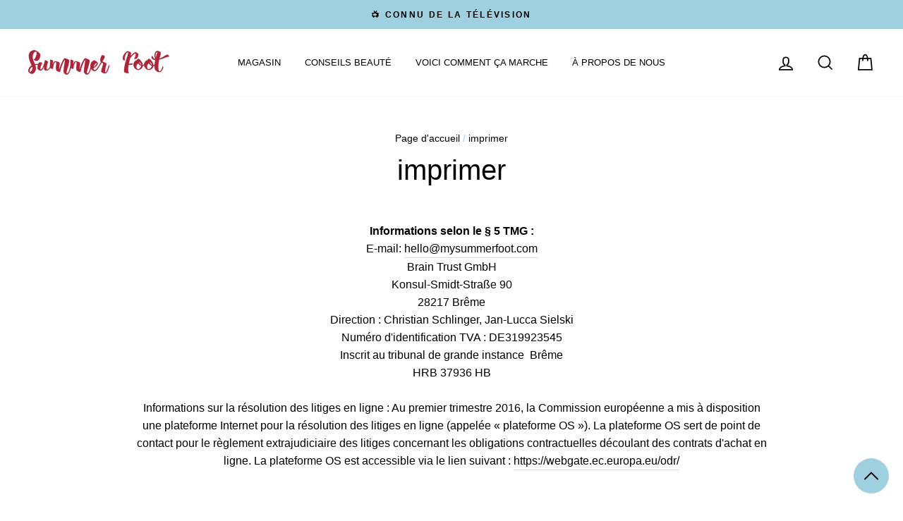

--- FILE ---
content_type: text/html; charset=utf-8
request_url: https://summerfoot.de/fr/pages/imprimer
body_size: 105386
content:
<!doctype html>
<html class="no-js" lang="fr">
<head>
  <script id="seona-js-plugin" defer src="https://assets.usestyle.ai/seonajsplugin"></script>
	<script id="pandectes-rules">   /* PANDECTES-GDPR: DO NOT MODIFY AUTO GENERATED CODE OF THIS SCRIPT */      window.PandectesSettings = {"store":{"plan":"basic","theme":"Kopie von Translation READY","primaryLocale":"de","adminMode":false},"tsPublished":1701695632,"declaration":{"showPurpose":false,"showProvider":false,"showDateGenerated":true},"language":{"languageMode":"Single","fallbackLanguage":"de","languageDetection":"browser","languagesSupported":[]},"texts":{"managed":{"headerText":{"de":"Wir respektieren deine Privatsphäre"},"consentText":{"de":"Diese Website verwendet Erst- und Drittanwender-Cookies, um Ihnen das beste Erlebnis zu bieten. \nRakuten Advertising ist ein Drittunternehmen, das Cookies auf der Website verwendet. Sie können deren Datenschutzbestimmungen unter dieser Adresse einsehen: https://rakutenadvertising.com/legal-notices/services-privacy-policy/"},"dismissButtonText":{"de":"Okay"},"linkText":{"de":"Mehr erfahren"},"imprintText":{"de":"Impressum"},"preferencesButtonText":{"de":"Einstellungen"},"allowButtonText":{"de":"Annehmen"},"denyButtonText":{"de":"Ablehnen"},"leaveSiteButtonText":{"de":"Diese Seite verlassen"},"cookiePolicyText":{"de":"Cookie-Richtlinie"},"preferencesPopupTitleText":{"de":"Einwilligungseinstellungen verwalten"},"preferencesPopupIntroText":{"de":"Wir verwenden Cookies, um die Funktionalität der Website zu optimieren, die Leistung zu analysieren und Ihnen ein personalisiertes Erlebnis zu bieten. Einige Cookies sind für den ordnungsgemäßen Betrieb der Website unerlässlich. Diese Cookies können nicht deaktiviert werden. In diesem Fenster können Sie Ihre Präferenzen für Cookies verwalten."},"preferencesPopupCloseButtonText":{"de":"Schließen"},"preferencesPopupAcceptAllButtonText":{"de":"Alles Akzeptieren"},"preferencesPopupRejectAllButtonText":{"de":"Alles ablehnen"},"preferencesPopupSaveButtonText":{"de":"Auswahl speichern"},"accessSectionTitleText":{"de":"Datenübertragbarkeit"},"accessSectionParagraphText":{"de":"Sie haben das Recht, jederzeit auf Ihre Daten zuzugreifen."},"rectificationSectionTitleText":{"de":"Datenberichtigung"},"rectificationSectionParagraphText":{"de":"Sie haben das Recht, die Aktualisierung Ihrer Daten zu verlangen, wann immer Sie dies für angemessen halten."},"erasureSectionTitleText":{"de":"Recht auf Vergessenwerden"},"erasureSectionParagraphText":{"de":"Sie haben das Recht, die Löschung aller Ihrer Daten zu verlangen. Danach können Sie nicht mehr auf Ihr Konto zugreifen."},"declIntroText":{"de":"Wir verwenden Cookies, um die Funktionalität der Website zu optimieren, die Leistung zu analysieren und Ihnen ein personalisiertes Erlebnis zu bieten. Einige Cookies sind für den ordnungsgemäßen Betrieb der Website unerlässlich. Diese Cookies können nicht deaktiviert werden. In diesem Fenster können Sie Ihre Präferenzen für Cookies verwalten."}},"categories":{"strictlyNecessaryCookiesTitleText":{"de":"Unbedingt erforderlich"},"functionalityCookiesTitleText":{"de":"Funktionale Cookies"},"performanceCookiesTitleText":{"de":"Performance-Cookies"},"targetingCookiesTitleText":{"de":"Targeting-Cookies"},"unclassifiedCookiesTitleText":{"de":"Unklassifizierte Cookies"},"strictlyNecessaryCookiesDescriptionText":{"de":"Diese Cookies sind unerlässlich, damit Sie sich auf der Website bewegen und ihre Funktionen nutzen können, z. B. den Zugriff auf sichere Bereiche der Website. Ohne diese Cookies kann die Website nicht richtig funktionieren."},"functionalityCookiesDescriptionText":{"de":"Diese Cookies ermöglichen es der Website, verbesserte Funktionalität und Personalisierung bereitzustellen. Sie können von uns oder von Drittanbietern gesetzt werden, deren Dienste wir auf unseren Seiten hinzugefügt haben. Wenn Sie diese Cookies nicht zulassen, funktionieren einige oder alle dieser Dienste möglicherweise nicht richtig."},"performanceCookiesDescriptionText":{"de":"Diese Cookies ermöglichen es uns, die Leistung unserer Website zu überwachen und zu verbessern. Sie ermöglichen es uns beispielsweise, Besuche zu zählen, Verkehrsquellen zu identifizieren und zu sehen, welche Teile der Website am beliebtesten sind."},"targetingCookiesDescriptionText":{"de":"Diese Cookies können von unseren Werbepartnern über unsere Website gesetzt werden. Sie können von diesen Unternehmen verwendet werden, um ein Profil Ihrer Interessen zu erstellen und Ihnen relevante Werbung auf anderen Websites anzuzeigen. Sie speichern keine direkten personenbezogenen Daten, sondern basieren auf der eindeutigen Identifizierung Ihres Browsers und Ihres Internetgeräts. Wenn Sie diese Cookies nicht zulassen, erleben Sie weniger zielgerichtete Werbung."},"unclassifiedCookiesDescriptionText":{"de":"Unklassifizierte Cookies sind Cookies, die wir gerade zusammen mit den Anbietern einzelner Cookies klassifizieren."}},"auto":{"declName":{"de":"Name"},"declPath":{"de":"Weg"},"declType":{"de":"Typ"},"declDomain":{"de":"Domain"},"declPurpose":{"de":"Zweck"},"declProvider":{"de":"Anbieter"},"declRetention":{"de":"Zurückbehaltung"},"declFirstParty":{"de":"First-party"},"declThirdParty":{"de":"Drittanbieter"},"declSeconds":{"de":"Sekunden"},"declMinutes":{"de":"Protokoll"},"declHours":{"de":"Std."},"declDays":{"de":"Tage"},"declMonths":{"de":"Monate"},"declYears":{"de":"Jahre"},"declSession":{"de":"Sitzung"},"cookiesDetailsText":{"de":"Cookie-Details"},"preferencesPopupAlwaysAllowedText":{"de":"Immer erlaubt"},"submitButton":{"de":"einreichen"},"submittingButton":{"de":"Senden..."},"cancelButton":{"de":"Abbrechen"},"guestsSupportInfoText":{"de":"Bitte loggen Sie sich mit Ihrem Kundenkonto ein, um fortzufahren."},"guestsSupportEmailPlaceholder":{"de":"E-Mail-Addresse"},"guestsSupportEmailValidationError":{"de":"Email ist ungültig"},"guestsSupportEmailSuccessTitle":{"de":"Vielen Dank für die Anfrage"},"guestsSupportEmailFailureTitle":{"de":"Ein Problem ist aufgetreten"},"guestsSupportEmailSuccessMessage":{"de":"Wenn Sie als Kunde dieses Shops registriert sind, erhalten Sie in Kürze eine E-Mail mit Anweisungen zum weiteren Vorgehen."},"guestsSupportEmailFailureMessage":{"de":"Ihre Anfrage wurde nicht übermittelt. Bitte versuchen Sie es erneut und wenn das Problem weiterhin besteht, wenden Sie sich an den Shop-Inhaber, um Hilfe zu erhalten."},"confirmationSuccessTitle":{"de":"Ihre Anfrage wurde bestätigt"},"confirmationFailureTitle":{"de":"Ein Problem ist aufgetreten"},"confirmationSuccessMessage":{"de":"Wir werden uns in Kürze zu Ihrem Anliegen bei Ihnen melden."},"confirmationFailureMessage":{"de":"Ihre Anfrage wurde nicht bestätigt. Bitte versuchen Sie es erneut und wenn das Problem weiterhin besteht, wenden Sie sich an den Ladenbesitzer, um Hilfe zu erhalten"},"consentSectionTitleText":{"de":"Ihre Cookie-Einwilligung"},"consentSectionNoConsentText":{"de":"Sie haben der Cookie-Richtlinie dieser Website nicht zugestimmt."},"consentSectionConsentedText":{"de":"Sie haben der Cookie-Richtlinie dieser Website zugestimmt am"},"consentStatus":{"de":"Einwilligungspräferenz"},"consentDate":{"de":"Zustimmungsdatum"},"consentId":{"de":"Einwilligungs-ID"},"consentSectionChangeConsentActionText":{"de":"Einwilligungspräferenz ändern"},"accessSectionGDPRRequestsActionText":{"de":"Anfragen betroffener Personen"},"accessSectionAccountInfoActionText":{"de":"persönliche Daten"},"accessSectionOrdersRecordsActionText":{"de":"Aufträge"},"accessSectionDownloadReportActionText":{"de":"Alles herunterladen"},"rectificationCommentPlaceholder":{"de":"Beschreiben Sie, was Sie aktualisieren möchten"},"rectificationCommentValidationError":{"de":"Kommentar ist erforderlich"},"rectificationSectionEditAccountActionText":{"de":"Fordern Sie ein Update an"},"erasureSectionRequestDeletionActionText":{"de":"Löschung personenbezogener Daten anfordern"}}},"library":{"previewMode":false,"fadeInTimeout":0,"defaultBlocked":0,"showLink":true,"showImprintLink":true,"enabled":true,"cookie":{"name":"_pandectes_gdpr","expiryDays":365,"secure":true},"dismissOnScroll":false,"dismissOnWindowClick":false,"dismissOnTimeout":false,"palette":{"popup":{"background":"#FFFFFF","backgroundForCalculations":{"a":1,"b":255,"g":255,"r":255},"text":"#000000"},"button":{"background":"transparent","backgroundForCalculations":{"a":1,"b":255,"g":255,"r":255},"text":"#000000","textForCalculation":{"a":1,"b":0,"g":0,"r":0},"border":"#000000"}},"content":{"href":"https://summerfoot.de/pages/datenschutz","imprintHref":"https://summerfoot.de/pages/impressum","close":"&#10005;","target":"","logo":"<img class=\"cc-banner-logo\" height=\"40\" width=\"40\" src=\"https://cdn.shopify.com/s/files/1/0348/3090/9575/t/30/assets/pandectes-logo.png?v=1701343745\" alt=\"Summer Foot\" />"},"window":"<div role=\"dialog\" aria-live=\"polite\" aria-label=\"cookieconsent\" aria-describedby=\"cookieconsent:desc\" id=\"pandectes-banner\" class=\"cc-window-wrapper cc-bottom-left-wrapper\"><div class=\"pd-cookie-banner-window cc-window {{classes}}\"><!--googleoff: all-->{{children}}<!--googleon: all--></div></div>","compliance":{"info":"<div class=\"cc-compliance cc-highlight\">{{dismiss}}</div>"},"type":"info","layouts":{"basic":"{{logo}}{{messagelink}}{{compliance}}{{close}}"},"position":"bottom-left","theme":"wired","revokable":false,"animateRevokable":false,"revokableReset":false,"revokableLogoUrl":"https://cdn.shopify.com/s/files/1/0348/3090/9575/t/30/assets/pandectes-reopen-logo.png?v=1701343745","revokablePlacement":"bottom-left","revokableMarginHorizontal":15,"revokableMarginVertical":15,"static":false,"autoAttach":true,"hasTransition":true,"blacklistPage":[""]},"geolocation":{"brOnly":false,"caOnly":false,"euOnly":false,"jpOnly":false,"thOnly":false,"canadaOnly":false,"globalVisibility":true},"dsr":{"guestsSupport":false,"accessSectionDownloadReportAuto":false},"banner":{"resetTs":1680130394,"extraCss":"        .cc-banner-logo {max-width: 24em!important;}    @media(min-width: 768px) {.cc-window.cc-floating{max-width: 24em!important;width: 24em!important;}}    .cc-message, .cc-header, .cc-logo {text-align: left}    .cc-window-wrapper{z-index: 2147483647;}    .cc-window{z-index: 2147483647;font-family: inherit;}    .cc-header{font-family: inherit;}    .pd-cp-ui{font-family: inherit; background-color: #FFFFFF;color:#000000;}    button.pd-cp-btn, a.pd-cp-btn{}    input + .pd-cp-preferences-slider{background-color: rgba(0, 0, 0, 0.3)}    .pd-cp-scrolling-section::-webkit-scrollbar{background-color: rgba(0, 0, 0, 0.3)}    input:checked + .pd-cp-preferences-slider{background-color: rgba(0, 0, 0, 1)}    .pd-cp-scrolling-section::-webkit-scrollbar-thumb {background-color: rgba(0, 0, 0, 1)}    .pd-cp-ui-close{color:#000000;}    .pd-cp-preferences-slider:before{background-color: #FFFFFF}    .pd-cp-title:before {border-color: #000000!important}    .pd-cp-preferences-slider{background-color:#000000}    .pd-cp-toggle{color:#000000!important}    @media(max-width:699px) {.pd-cp-ui-close-top svg {fill: #000000}}    .pd-cp-toggle:hover,.pd-cp-toggle:visited,.pd-cp-toggle:active{color:#000000!important}    .pd-cookie-banner-window {box-shadow: 0 0 18px rgb(0 0 0 / 20%);}  ","customJavascript":null,"showPoweredBy":false,"hybridStrict":false,"cookiesBlockedByDefault":"0","isActive":true,"implicitSavePreferences":false,"cookieIcon":false,"blockBots":false,"showCookiesDetails":true,"hasTransition":true,"blockingPage":false,"showOnlyLandingPage":false,"leaveSiteUrl":"https://www.google.com","linkRespectStoreLang":false},"cookies":{"0":[{"name":"localization","domain":"summerfoot.de","path":"/","provider":"Shopify","firstParty":true,"retention":"1 year(s)","expires":1,"unit":"declYears","purpose":{"de":"Shopify store localization"}},{"name":"secure_customer_sig","domain":"summerfoot.de","path":"/","provider":"Shopify","firstParty":true,"retention":"1 year(s)","expires":1,"unit":"declYears","purpose":{"de":"Used in connection with customer login."}},{"name":"cart_currency","domain":"summerfoot.de","path":"/","provider":"Shopify","firstParty":true,"retention":"14 day(s)","expires":14,"unit":"declSession","purpose":{"de":"Used in connection with shopping cart."}},{"name":"cart","domain":"summerfoot.de","path":"/","provider":"Shopify","firstParty":true,"retention":"14 day(s)","expires":14,"unit":"declSession","purpose":{"de":"Used in connection with shopping cart."}},{"name":"cart_ts","domain":"summerfoot.de","path":"/","provider":"Shopify","firstParty":true,"retention":"14 day(s)","expires":14,"unit":"declSession","purpose":{"de":"Used in connection with checkout."}},{"name":"cart_sig","domain":"summerfoot.de","path":"/","provider":"Shopify","firstParty":true,"retention":"14 day(s)","expires":14,"unit":"declSession","purpose":{"de":"Used in connection with checkout."}},{"name":"keep_alive","domain":"summerfoot.de","path":"/","provider":"Shopify","firstParty":true,"retention":"30 minute(s)","expires":30,"unit":"declMinutes","purpose":{"de":"Used in connection with buyer localization."}},{"name":"cart_ver","domain":"summerfoot.de","path":"/","provider":"Shopify","firstParty":true,"retention":"14 day(s)","expires":14,"unit":"declSession","purpose":{"de":"Used in connection with shopping cart."}},{"name":"_secure_session_id","domain":"summerfoot.de","path":"/","provider":"Shopify","firstParty":true,"retention":"24 hour(s)","expires":24,"unit":"declHours","purpose":{"de":"Used in connection with navigation through a storefront."}},{"name":"c","domain":".bidswitch.net","path":"/","provider":"shopify","firstParty":true,"retention":"1 year(s)","expires":1,"unit":"declYears","purpose":{"de":"Used in connection with checkout."}}],"1":[{"name":"ts","domain":"apptracker.stream","path":"/","provider":"Paypal","firstParty":true,"retention":"1 year(s)","expires":1,"unit":"declYears","purpose":{"de":"Used in context with the PayPal payment-function on the website. The cookie is necessary for making a safe transaction through PayPal."}}],"2":[{"name":"_s","domain":".summerfoot.de","path":"/","provider":"Shopify","firstParty":true,"retention":"30 minute(s)","expires":30,"unit":"declMinutes","purpose":{"de":"Shopify analytics."}},{"name":"_shopify_y","domain":".summerfoot.de","path":"/","provider":"Shopify","firstParty":true,"retention":"1 year(s)","expires":1,"unit":"declYears","purpose":{"de":"Shopify analytics."}},{"name":"_y","domain":".summerfoot.de","path":"/","provider":"Shopify","firstParty":true,"retention":"1 year(s)","expires":1,"unit":"declYears","purpose":{"de":"Shopify analytics."}},{"name":"_shopify_s","domain":".summerfoot.de","path":"/","provider":"Shopify","firstParty":true,"retention":"30 minute(s)","expires":30,"unit":"declMinutes","purpose":{"de":"Shopify analytics."}},{"name":"_shopify_sa_t","domain":".summerfoot.de","path":"/","provider":"Shopify","firstParty":true,"retention":"30 minute(s)","expires":30,"unit":"declMinutes","purpose":{"de":"Shopify analytics relating to marketing & referrals."}},{"name":"_landing_page","domain":".summerfoot.de","path":"/","provider":"Shopify","firstParty":true,"retention":"14 day(s)","expires":14,"unit":"declSession","purpose":{"de":"Tracks landing pages."}},{"name":"_shopify_sa_p","domain":".summerfoot.de","path":"/","provider":"Shopify","firstParty":true,"retention":"30 minute(s)","expires":30,"unit":"declMinutes","purpose":{"de":"Shopify analytics relating to marketing & referrals."}},{"name":"_gid","domain":".summerfoot.de","path":"/","provider":"Google","firstParty":true,"retention":"24 hour(s)","expires":24,"unit":"declHours","purpose":{"de":"Cookie is placed by Google Analytics to count and track pageviews."}},{"name":"_gat","domain":".summerfoot.de","path":"/","provider":"Google","firstParty":true,"retention":"42 second(s)","expires":42,"unit":"declSeconds","purpose":{"de":"Cookie is placed by Google Analytics to filter requests from bots."}},{"name":"_ga","domain":".summerfoot.de","path":"/","provider":"Google","firstParty":true,"retention":"1 year(s)","expires":1,"unit":"declYears","purpose":{"de":"Cookie is set by Google Analytics with unknown functionality"}},{"name":"_orig_referrer","domain":".summerfoot.de","path":"/","provider":"Shopify","firstParty":true,"retention":"14 day(s)","expires":14,"unit":"declSession","purpose":{"de":"Tracks landing pages."}}],"4":[{"name":"_gcl_au","domain":".summerfoot.de","path":"/","provider":"Google","firstParty":true,"retention":"90 day(s)","expires":90,"unit":"declSession","purpose":{"de":"Cookie is placed by Google Tag Manager to track conversions."}},{"name":"test_cookie","domain":".doubleclick.net","path":"/","provider":"Google","firstParty":true,"retention":"15 minute(s)","expires":15,"unit":"declMinutes","purpose":{"de":"To measure the visitors’ actions after they click through from an advert. Expires after each visit."}},{"name":"__kla_id","domain":"summerfoot.de","path":"/","provider":"Klaviyo","firstParty":true,"retention":"1 year(s)","expires":1,"unit":"declYears","purpose":{"de":"Tracks when someone clicks through a Klaviyo email to your website"}},{"name":"_fbp","domain":".summerfoot.de","path":"/","provider":"Facebook","firstParty":true,"retention":"90 day(s)","expires":90,"unit":"declSession","purpose":{"de":"Cookie is placed by Facebook to track visits across websites."}},{"name":"IDE","domain":".doubleclick.net","path":"/","provider":"Google","firstParty":true,"retention":"1 year(s)","expires":1,"unit":"declYears","purpose":{"de":"To measure the visitors’ actions after they click through from an advert. Expires after 1 year."}}],"8":[{"name":"_ttp","domain":".tiktok.com","path":"/","provider":"Unknown","firstParty":true,"retention":"1 year(s)","expires":1,"unit":"declYears","purpose":{"de":""}},{"name":"Fera.Api.ServerNum","domain":"summerfoot.de","path":"/","provider":"Unknown","firstParty":true,"retention":"30 day(s)","expires":30,"unit":"declSession","purpose":{"de":""}},{"name":"banana_stand_visitor_id","domain":"summerfoot.de","path":"/","provider":"Unknown","firstParty":true,"retention":"1 year(s)","expires":1,"unit":"declYears","purpose":{"de":""}},{"name":"_tt_enable_cookie","domain":".summerfoot.de","path":"/","provider":"Unknown","firstParty":true,"retention":"1 year(s)","expires":1,"unit":"declYears","purpose":{"de":""}},{"name":"ARRAffinitySameSite","domain":".stickyaddtocartbar.azurewebsites.net","path":"/","provider":"Unknown","firstParty":true,"retention":"Session","expires":-1680130422,"unit":"declSeconds","purpose":{"de":""}},{"name":"_ttp","domain":".summerfoot.de","path":"/","provider":"Unknown","firstParty":true,"retention":"1 year(s)","expires":1,"unit":"declYears","purpose":{"de":""}},{"name":"unique_interaction_id","domain":"summerfoot.de","path":"/","provider":"Unknown","firstParty":true,"retention":"10 minute(s)","expires":10,"unit":"declMinutes","purpose":{"de":""}},{"name":"dmc-12-r","domain":".hyj.mobi","path":"/","provider":"Unknown","firstParty":true,"retention":"1 year(s)","expires":1,"unit":"declYears","purpose":{"de":""}},{"name":"tuuid_lu","domain":".bidswitch.net","path":"/","provider":"Unknown","firstParty":true,"retention":"1 year(s)","expires":1,"unit":"declYears","purpose":{"de":""}},{"name":"bsmartdata_rt","domain":".bsmartdata.com","path":"/","provider":"Unknown","firstParty":true,"retention":"30 day(s)","expires":30,"unit":"declSession","purpose":{"de":""}},{"name":"rtg130000000074503","domain":"apptracker.stream","path":"/","provider":"Unknown","firstParty":true,"retention":"30 day(s)","expires":30,"unit":"declSession","purpose":{"de":""}},{"name":"uuid","domain":".mathtag.com","path":"/","provider":"Unknown","firstParty":true,"retention":"1 year(s)","expires":1,"unit":"declYears","purpose":{"de":""}},{"name":"u8x7eovwf3h6_uid","domain":".ad-srv.net","path":"/","provider":"Unknown","firstParty":true,"retention":"90 day(s)","expires":90,"unit":"declSession","purpose":{"de":""}},{"name":"mt_misc","domain":".mathtag.com","path":"/","provider":"Unknown","firstParty":true,"retention":"30 day(s)","expires":30,"unit":"declSession","purpose":{"de":""}},{"name":"jg2kf3qb0kis_uid","domain":".ad-srv.net","path":"/","provider":"Unknown","firstParty":true,"retention":"90 day(s)","expires":90,"unit":"declSession","purpose":{"de":""}},{"name":"outbrain_cid_fetch","domain":"summerfoot.de","path":"/","provider":"Unknown","firstParty":true,"retention":"5 minute(s)","expires":5,"unit":"declMinutes","purpose":{"de":""}},{"name":"dmc-12","domain":".hyj.mobi","path":"/","provider":"Unknown","firstParty":true,"retention":"1 year(s)","expires":1,"unit":"declYears","purpose":{"de":""}},{"name":"tuuid","domain":".bidswitch.net","path":"/","provider":"Unknown","firstParty":true,"retention":"1 year(s)","expires":1,"unit":"declYears","purpose":{"de":""}}]},"blocker":{"isActive":false,"googleConsentMode":{"id":"","analyticsId":"","isActive":false,"adStorageCategory":4,"analyticsStorageCategory":2,"personalizationStorageCategory":1,"functionalityStorageCategory":1,"customEvent":true,"securityStorageCategory":0,"redactData":true,"urlPassthrough":false},"facebookPixel":{"id":"","isActive":false,"ldu":false},"rakuten":{"isActive":false,"cmp":false,"ccpa":false},"gpcIsActive":false,"defaultBlocked":0,"patterns":{"whiteList":[],"blackList":{"1":[],"2":[],"4":[],"8":[]},"iframesWhiteList":[],"iframesBlackList":{"1":[],"2":[],"4":[],"8":[]},"beaconsWhiteList":[],"beaconsBlackList":{"1":[],"2":[],"4":[],"8":[]}}}}      !function(){"use strict";window.PandectesRules=window.PandectesRules||{},window.PandectesRules.manualBlacklist={1:[],2:[],4:[]},window.PandectesRules.blacklistedIFrames={1:[],2:[],4:[]},window.PandectesRules.blacklistedCss={1:[],2:[],4:[]},window.PandectesRules.blacklistedBeacons={1:[],2:[],4:[]};var e="javascript/blocked",t="_pandectes_gdpr";function n(e){return new RegExp(e.replace(/[/\\.+?$()]/g,"\\$&").replace("*","(.*)"))}var r=function(e){try{return JSON.parse(e)}catch(e){return!1}},a=function(e){var t=arguments.length>1&&void 0!==arguments[1]?arguments[1]:"log",n=new URLSearchParams(window.location.search);n.get("log")&&console[t]("PandectesRules: ".concat(e))};function i(e,t){var n=Object.keys(e);if(Object.getOwnPropertySymbols){var r=Object.getOwnPropertySymbols(e);t&&(r=r.filter((function(t){return Object.getOwnPropertyDescriptor(e,t).enumerable}))),n.push.apply(n,r)}return n}function s(e){for(var t=1;t<arguments.length;t++){var n=null!=arguments[t]?arguments[t]:{};t%2?i(Object(n),!0).forEach((function(t){o(e,t,n[t])})):Object.getOwnPropertyDescriptors?Object.defineProperties(e,Object.getOwnPropertyDescriptors(n)):i(Object(n)).forEach((function(t){Object.defineProperty(e,t,Object.getOwnPropertyDescriptor(n,t))}))}return e}function o(e,t,n){return t in e?Object.defineProperty(e,t,{value:n,enumerable:!0,configurable:!0,writable:!0}):e[t]=n,e}function c(e,t){return function(e){if(Array.isArray(e))return e}(e)||function(e,t){var n=null==e?null:"undefined"!=typeof Symbol&&e[Symbol.iterator]||e["@@iterator"];if(null==n)return;var r,a,i=[],s=!0,o=!1;try{for(n=n.call(e);!(s=(r=n.next()).done)&&(i.push(r.value),!t||i.length!==t);s=!0);}catch(e){o=!0,a=e}finally{try{s||null==n.return||n.return()}finally{if(o)throw a}}return i}(e,t)||u(e,t)||function(){throw new TypeError("Invalid attempt to destructure non-iterable instance.\nIn order to be iterable, non-array objects must have a [Symbol.iterator]() method.")}()}function l(e){return function(e){if(Array.isArray(e))return d(e)}(e)||function(e){if("undefined"!=typeof Symbol&&null!=e[Symbol.iterator]||null!=e["@@iterator"])return Array.from(e)}(e)||u(e)||function(){throw new TypeError("Invalid attempt to spread non-iterable instance.\nIn order to be iterable, non-array objects must have a [Symbol.iterator]() method.")}()}function u(e,t){if(e){if("string"==typeof e)return d(e,t);var n=Object.prototype.toString.call(e).slice(8,-1);return"Object"===n&&e.constructor&&(n=e.constructor.name),"Map"===n||"Set"===n?Array.from(e):"Arguments"===n||/^(?:Ui|I)nt(?:8|16|32)(?:Clamped)?Array$/.test(n)?d(e,t):void 0}}function d(e,t){(null==t||t>e.length)&&(t=e.length);for(var n=0,r=new Array(t);n<t;n++)r[n]=e[n];return r}var f=!(void 0===window.dataLayer||!Array.isArray(window.dataLayer)||!window.dataLayer.some((function(e){return"pandectes_full_scan"===e.event})));a("userAgent -> ".concat(window.navigator.userAgent.substring(0,50)));var p=function(){var e,n=arguments.length>0&&void 0!==arguments[0]?arguments[0]:t,a="; "+document.cookie,i=a.split("; "+n+"=");if(i.length<2)e={};else{var s=i.pop(),o=s.split(";");e=window.atob(o.shift())}var c=r(e);return!1!==c?c:e}(),g=window.PandectesSettings,y=g.banner.isActive,h=g.blocker.defaultBlocked,m=p&&null!==p.preferences&&void 0!==p.preferences?p.preferences:null,w=f?0:y?null===m?h:m:0,v={1:0==(1&w),2:0==(2&w),4:0==(4&w)},b=window.PandectesSettings.blocker.patterns,k=b.blackList,L=b.whiteList,S=b.iframesBlackList,P=b.iframesWhiteList,A=b.beaconsBlackList,C=b.beaconsWhiteList,_={blackList:[],whiteList:[],iframesBlackList:{1:[],2:[],4:[],8:[]},iframesWhiteList:[],beaconsBlackList:{1:[],2:[],4:[],8:[]},beaconsWhiteList:[]};[1,2,4].map((function(e){var t;v[e]||((t=_.blackList).push.apply(t,l(k[e].length?k[e].map(n):[])),_.iframesBlackList[e]=S[e].length?S[e].map(n):[],_.beaconsBlackList[e]=A[e].length?A[e].map(n):[])})),_.whiteList=L.length?L.map(n):[],_.iframesWhiteList=P.length?P.map(n):[],_.beaconsWhiteList=C.length?C.map(n):[];var B={scripts:[],iframes:{1:[],2:[],4:[]},beacons:{1:[],2:[],4:[]},css:{1:[],2:[],4:[]}},E=function(t,n){return t&&(!n||n!==e)&&(!_.blackList||_.blackList.some((function(e){return e.test(t)})))&&(!_.whiteList||_.whiteList.every((function(e){return!e.test(t)})))},O=function(e){var t=e.getAttribute("src");return _.blackList&&_.blackList.every((function(e){return!e.test(t)}))||_.whiteList&&_.whiteList.some((function(e){return e.test(t)}))},I=function(e,t){var n=_.iframesBlackList[t],r=_.iframesWhiteList;return e&&(!n||n.some((function(t){return t.test(e)})))&&(!r||r.every((function(t){return!t.test(e)})))},j=function(e,t){var n=_.beaconsBlackList[t],r=_.beaconsWhiteList;return e&&(!n||n.some((function(t){return t.test(e)})))&&(!r||r.every((function(t){return!t.test(e)})))},R=new MutationObserver((function(e){for(var t=0;t<e.length;t++)for(var n=e[t].addedNodes,r=0;r<n.length;r++){var a=n[r],i=a.dataset&&a.dataset.cookiecategory;if(1===a.nodeType&&"LINK"===a.tagName){var s=a.dataset&&a.dataset.href;if(s&&i)switch(i){case"functionality":case"C0001":B.css[1].push(s);break;case"performance":case"C0002":B.css[2].push(s);break;case"targeting":case"C0003":B.css[4].push(s)}}}})),T=new MutationObserver((function(t){for(var n=0;n<t.length;n++)for(var r=t[n].addedNodes,a=function(t){var n=r[t],a=n.src||n.dataset&&n.dataset.src,i=n.dataset&&n.dataset.cookiecategory;if(1===n.nodeType&&"IFRAME"===n.tagName){if(a){var s=!1;I(a,1)||"functionality"===i||"C0001"===i?(s=!0,B.iframes[1].push(a)):I(a,2)||"performance"===i||"C0002"===i?(s=!0,B.iframes[2].push(a)):(I(a,4)||"targeting"===i||"C0003"===i)&&(s=!0,B.iframes[4].push(a)),s&&(n.removeAttribute("src"),n.setAttribute("data-src",a))}}else if(1===n.nodeType&&"IMG"===n.tagName){if(a){var o=!1;j(a,1)?(o=!0,B.beacons[1].push(a)):j(a,2)?(o=!0,B.beacons[2].push(a)):j(a,4)&&(o=!0,B.beacons[4].push(a)),o&&(n.removeAttribute("src"),n.setAttribute("data-src",a))}}else if(1===n.nodeType&&"LINK"===n.tagName){var c=n.dataset&&n.dataset.href;if(c&&i)switch(i){case"functionality":case"C0001":B.css[1].push(c);break;case"performance":case"C0002":B.css[2].push(c);break;case"targeting":case"C0003":B.css[4].push(c)}}else if(1===n.nodeType&&"SCRIPT"===n.tagName){var l=n.type,u=!1;if(E(a,l))u=!0;else if(a&&i)switch(i){case"functionality":case"C0001":u=!0,window.PandectesRules.manualBlacklist[1].push(a);break;case"performance":case"C0002":u=!0,window.PandectesRules.manualBlacklist[2].push(a);break;case"targeting":case"C0003":u=!0,window.PandectesRules.manualBlacklist[4].push(a)}if(u){B.scripts.push([n,l]),n.type=e;n.addEventListener("beforescriptexecute",(function t(r){n.getAttribute("type")===e&&r.preventDefault(),n.removeEventListener("beforescriptexecute",t)})),n.parentElement&&n.parentElement.removeChild(n)}}},i=0;i<r.length;i++)a(i)})),x=document.createElement,N={src:Object.getOwnPropertyDescriptor(HTMLScriptElement.prototype,"src"),type:Object.getOwnPropertyDescriptor(HTMLScriptElement.prototype,"type")};window.PandectesRules.unblockCss=function(e){var t=B.css[e]||[];t.length&&a("Unblocking CSS for ".concat(e)),t.forEach((function(e){var t=document.querySelector('link[data-href^="'.concat(e,'"]'));t.removeAttribute("data-href"),t.href=e})),B.css[e]=[]},window.PandectesRules.unblockIFrames=function(e){var t=B.iframes[e]||[];t.length&&a("Unblocking IFrames for ".concat(e)),_.iframesBlackList[e]=[],t.forEach((function(e){var t=document.querySelector('iframe[data-src^="'.concat(e,'"]'));t.removeAttribute("data-src"),t.src=e})),B.iframes[e]=[]},window.PandectesRules.unblockBeacons=function(e){var t=B.beacons[e]||[];t.length&&a("Unblocking Beacons for ".concat(e)),_.beaconsBlackList[e]=[],t.forEach((function(e){var t=document.querySelector('img[data-src^="'.concat(e,'"]'));t.removeAttribute("data-src"),t.src=e})),B.beacons[e]=[]},window.PandectesRules.unblockInlineScripts=function(e){var t=1===e?"functionality":2===e?"performance":"targeting";document.querySelectorAll('script[type="javascript/blocked"][data-cookiecategory="'.concat(t,'"]')).forEach((function(e){var t=e.textContent;e.parentNode.removeChild(e);var n=document.createElement("script");n.type="text/javascript",n.textContent=t,document.body.appendChild(n)}))},window.PandectesRules.unblock=function(t){t.length<1?(_.blackList=[],_.whiteList=[],_.iframesBlackList=[],_.iframesWhiteList=[]):(_.blackList&&(_.blackList=_.blackList.filter((function(e){return t.every((function(t){return"string"==typeof t?!e.test(t):t instanceof RegExp?e.toString()!==t.toString():void 0}))}))),_.whiteList&&(_.whiteList=[].concat(l(_.whiteList),l(t.map((function(e){if("string"==typeof e){var t=".*"+n(e)+".*";if(_.whiteList.every((function(e){return e.toString()!==t.toString()})))return new RegExp(t)}else if(e instanceof RegExp&&_.whiteList.every((function(t){return t.toString()!==e.toString()})))return e;return null})).filter(Boolean)))));for(var r=document.querySelectorAll('script[type="'.concat(e,'"]')),i=0;i<r.length;i++){var s=r[i];O(s)&&(B.scripts.push([s,"application/javascript"]),s.parentElement.removeChild(s))}var o=0;l(B.scripts).forEach((function(e,t){var n=c(e,2),r=n[0],a=n[1];if(O(r)){for(var i=document.createElement("script"),s=0;s<r.attributes.length;s++){var l=r.attributes[s];"src"!==l.name&&"type"!==l.name&&i.setAttribute(l.name,r.attributes[s].value)}i.setAttribute("src",r.src),i.setAttribute("type",a||"application/javascript"),document.head.appendChild(i),B.scripts.splice(t-o,1),o++}})),0==_.blackList.length&&0===_.iframesBlackList[1].length&&0===_.iframesBlackList[2].length&&0===_.iframesBlackList[4].length&&0===_.beaconsBlackList[1].length&&0===_.beaconsBlackList[2].length&&0===_.beaconsBlackList[4].length&&(a("Disconnecting observers"),T.disconnect(),R.disconnect())};var M,D,W=window.PandectesSettings.store.adminMode,F=window.PandectesSettings.blocker;M=function(){!function(){var e=window.Shopify.trackingConsent;try{var t=W&&!window.Shopify.AdminBarInjector,n={preferences:0==(1&w)||f||t,analytics:0==(2&w)||f||t,marketing:0==(4&w)||f||t};e.firstPartyMarketingAllowed()===n.marketing&&e.analyticsProcessingAllowed()===n.analytics&&e.preferencesProcessingAllowed()===n.preferences||e.setTrackingConsent(n,(function(e){e&&e.error?a("Shopify.customerPrivacy API - failed to setTrackingConsent"):a("Shopify.customerPrivacy API - setTrackingConsent(".concat(JSON.stringify(n),")"))}))}catch(e){a("Shopify.customerPrivacy API - exception")}}(),function(){var e=window.Shopify.trackingConsent,t=e.currentVisitorConsent();if(F.gpcIsActive&&"CCPA"===e.getRegulation()&&"no"===t.gpc&&"yes"!==t.sale_of_data){var n={sale_of_data:!1};e.setTrackingConsent(n,(function(e){e&&e.error?a("Shopify.customerPrivacy API - failed to setTrackingConsent({".concat(JSON.stringify(n),")")):a("Shopify.customerPrivacy API - setTrackingConsent(".concat(JSON.stringify(n),")"))}))}}()},D=null,window.Shopify&&window.Shopify.loadFeatures&&window.Shopify.trackingConsent?M():D=setInterval((function(){window.Shopify&&window.Shopify.loadFeatures&&(clearInterval(D),window.Shopify.loadFeatures([{name:"consent-tracking-api",version:"0.1"}],(function(e){e?a("Shopify.customerPrivacy API - failed to load"):(a("Shopify.customerPrivacy API - loaded"),M())})))}),10);var z=window.PandectesSettings,U=z.banner.isActive,q=z.blocker.googleConsentMode,J=q.isActive,H=q.customEvent,$=q.redactData,G=q.urlPassthrough,K=q.adStorageCategory,V=q.analyticsStorageCategory,Y=q.functionalityStorageCategory,Q=q.personalizationStorageCategory,X=q.securityStorageCategory;function Z(){window.dataLayer.push(arguments)}window.dataLayer=window.dataLayer||[];var ee,te,ne={hasInitialized:!1,ads_data_redaction:!1,url_passthrough:!1,storage:{ad_storage:"granted",analytics_storage:"granted",functionality_storage:"granted",personalization_storage:"granted",security_storage:"granted",wait_for_update:500}};if(U&&J){var re=0==(w&K)?"granted":"denied",ae=0==(w&V)?"granted":"denied",ie=0==(w&Y)?"granted":"denied",se=0==(w&Q)?"granted":"denied",oe=0==(w&X)?"granted":"denied";ne.hasInitialized=!0,ne.ads_data_redaction="denied"===re&&$,ne.url_passthrough=G,ne.storage.ad_storage=re,ne.storage.analytics_storage=ae,ne.storage.functionality_storage=ie,ne.storage.personalization_storage=se,ne.storage.security_storage=oe,ne.ads_data_redaction&&Z("set","ads_data_redaction",ne.ads_data_redaction),ne.url_passthrough&&Z("set","url_passthrough",ne.url_passthrough),Z("consent","default",ne.storage),a("Google consent mode initialized")}U&&H&&(te=7===(ee=w)?"deny":0===ee?"allow":"mixed",window.dataLayer.push({event:"Pandectes_Consent_Update",pandectes_status:te,pandectes_categories:{C0000:"allow",C0001:v[1]?"allow":"deny",C0002:v[2]?"allow":"deny",C0003:v[4]?"allow":"deny"}}),a("PandectesCustomEvent pushed to the dataLayer")),window.PandectesRules.gcm=ne;var ce=window.PandectesSettings,le=ce.banner.isActive,ue=ce.blocker.isActive;a("Blocker -> "+(ue?"Active":"Inactive")),a("Banner -> "+(le?"Active":"Inactive")),a("ActualPrefs -> "+w);var de=null===m&&/\/checkouts\//.test(window.location.pathname);0!==w&&!1===f&&ue&&!de?(a("Blocker will execute"),document.createElement=function(){for(var t=arguments.length,n=new Array(t),r=0;r<t;r++)n[r]=arguments[r];if("script"!==n[0].toLowerCase())return x.bind?x.bind(document).apply(void 0,n):x;var a=x.bind(document).apply(void 0,n);try{Object.defineProperties(a,{src:s(s({},N.src),{},{set:function(t){E(t,a.type)&&N.type.set.call(this,e),N.src.set.call(this,t)}}),type:s(s({},N.type),{},{get:function(){var t=N.type.get.call(this);return t===e||E(this.src,t)?null:t},set:function(t){var n=E(a.src,a.type)?e:t;N.type.set.call(this,n)}})}),a.setAttribute=function(t,n){if("type"===t){var r=E(a.src,a.type)?e:n;N.type.set.call(a,r)}else"src"===t?(E(n,a.type)&&N.type.set.call(a,e),N.src.set.call(a,n)):HTMLScriptElement.prototype.setAttribute.call(a,t,n)}}catch(e){console.warn("Yett: unable to prevent script execution for script src ",a.src,".\n",'A likely cause would be because you are using a third-party browser extension that monkey patches the "document.createElement" function.')}return a},T.observe(document.documentElement,{childList:!0,subtree:!0}),R.observe(document.documentElement,{childList:!0,subtree:!0})):a("Blocker will not execute")}();
</script>
	
	
	
	
  
  <script>var loox_global_hash = '1736005319305';</script><style>.loox-reviews-default { max-width: 1200px; margin: 0 auto; }.loox-rating .loox-icon { color:#9ed0e0; }
:root { --lxs-rating-icon-color: #9ed0e0; }</style>
  <template id="appRenders_loox">
    <script async src="https://loox.io/widget/4kZh-BiR6_/loox.1593161195927.js?shop=mysummerfoot.myshopify.com"></script>
  </template>
	
 <!-- Google Tag Manager -->
<script>(function(w,d,s,l,i){w[l]=w[l]||[];w[l].push({'gtm.start':
new Date().getTime(),event:'gtm.js'});var f=d.getElementsByTagName(s)[0],
j=d.createElement(s),dl=l!='dataLayer'?'&l='+l:'';j.async=true;j.src=
'https://www.googletagmanager.com/gtm.js?id='+i+dl;f.parentNode.insertBefore(j,f);
})(window,document,'script','dataLayer','GTM-MDS7WJJ');</script>
<!-- End Google Tag Manager -->
    <!-- Monkeys.Digital - eCommerce Data Layer - START -->
  
  <script>
    const mdCurrency = "EUR";

    function moneyStringToNumber(moneyString) {
        return Number(moneyString.replace(/[^0-9-]+/g,"")) / 100.0;
    }

    console.log("current template", 'page');

// PRODUCT PAGE

    

// COLLECTION


// ADD TO CART

window.dataLayer = window.dataLayer || [];
async function addedToCart() {
    const cart = await fetch(window.Shopify.routes.root + "cart.js").then(resp => resp.json());
    console.log("cart", cart);
    window.dataLayer.push({
        'event': 'add_to_cart',
        'ecomm_page_type': 'page',
        'user': {
            'type': '{USERTYPE}'
        },
        'currency': mdCurrency,
        'value': cart.total_price / 100,                         //number, should not be in ''
        'items': 
            cart.items.map((item, index) => {
                return {
                    'item_parent_id': item.product_id,
                    'item_name': item.product_title,
                    'index': index, 
                    'item_brand': item.vendor,
                    //            'item_category': '',
                    //            'item_category2': '',
                    //            'item_category3': '',
                    'item_tags': item.product_tag,
                    'item_product_type': item.product_type,
                    'item_variant_id': item.variant_id,
                    'price': item.final_price / 100, //number, should not be in ''
                    'quantity': item.quantity //number, should not be in ''
                }
            })
    });
}
// call addedToCart when the add to cart button is clicked
(function () {
    var d = XMLHttpRequest.prototype.send;
    XMLHttpRequest.prototype.send = function () {
        this.addEventListener("load", function (event) {
            if (event.target._url === "/cart/add" || event.target._url === "/cart/add.js") {
                addedToCart();
            }
        });
        return d.apply(this, arguments);
    }
    const mdOldFetch = window.fetch;
    fetch = (url, options) => {
        console.log("Fetch", url, options);
        if (url === "/cart/add" || url === "/cart/add.js") {
            return new Promise((resolve, reject) => {
                const res = mdOldFetch(url, options);
                res.then(() => {
                    addedToCart();
                });
                resolve(res);
            });
        }
        return mdOldFetch(url, options);
    }
})();


// SITE SEARCH
    window.dataLayer = window.dataLayer || [];

    const MONKEYS_SEARCH_QUERY_PARAM = "q";
    if (new URLSearchParams(window.location.search).has(MONKEYS_SEARCH_QUERY_PARAM)) {
        window.dataLayer.push({
            'event': 'site_search',
            'search_term': new URLSearchParams(window.location.search).get(MONKEYS_SEARCH_QUERY_PARAM)
        });
    }

// NEWSLETTER SUBSCRIBE 
window.dataLayer = window.dataLayer || [];

window.addEventListener("load", () => {

const MONKEYS_SUBSCRIBE_BUTTON_TEXTS = [
    "Abonnieren",
		"senden",
		"eintragen",
		"subscribe",
]
.map(text => text.toLowerCase());

// search for buttons including that text
const subscribeButtons = [...document.querySelectorAll("button, input[type='submit'], input[type='button']")]
    .filter(button => {
        return MONKEYS_SUBSCRIBE_BUTTON_TEXTS.includes(button.innerText.toLowerCase()) || MONKEYS_SUBSCRIBE_BUTTON_TEXTS.includes(button.innerHTML.toLowerCase()) || MONKEYS_SUBSCRIBE_BUTTON_TEXTS.includes(button.value.toLowerCase());
    });

// add click event listener to each button
subscribeButtons.forEach(button => {
    button.addEventListener("click", () => {
        console.debug("Click");
        window.dataLayer.push({
            'event': 'newsletter_subscribe'
        });
    });
});

});

</script>

      
<script>

var head = document.head;

var script = document.createElement('script');

script.type = 'text/javascript';

script.src = "https://t.summerfoot.de/v1/lst/universal-script?ph=07be59967ee77d22d67862bca18ef11bdac91b78353fa8d11066fcbb4d079749&tag=!clicked&origin=SHOPIFY&ref_url=" + encodeURI(document.URL) ;

head.appendChild(script);

</script>  

<style>
  #banner-wrapper{
    display: none !important;
  }
div.transcy-switcher-manual .transcy-switcher-item-primary {
    width: max-content !important;
}
  </style>
  <meta charset="utf-8">
  <meta http-equiv="X-UA-Compatible" content="IE=edge,chrome=1">
  <meta name="viewport" content="width=device-width,initial-scale=1">
  <meta name="theme-color" content="#f6c94b">
  <link rel="canonical" href="https://summerfoot.de/fr/pages/imprimer">
  <meta name="format-detection" content="telephone=no"><link rel="shortcut icon" href="//summerfoot.de/cdn/shop/files/favicon_32x32.png?v=1613732361" type="image/png" />
  <title>imprimer
&ndash; Summer Foot
</title><meta name="description" content="Informations selon le § 5 TMG : E-mail: hello@mysummerfoot.comBrain Trust GmbHKonsul-Smidt-Straße 9028217 BrêmeDirection : Christian Schlinger, Jan-Lucca SielskiNuméro d&#39;identification TVA : DE319923545Inscrit au tribunal de grande instance  BrêmeHRB 37936 HB Informations sur la résolution des litiges en ligne : Au pre"><meta property="og:site_name" content="Summer Foot">
  <meta property="og:url" content="https://summerfoot.de/fr/pages/imprimer">
  <meta property="og:title" content="imprimer">
  <meta property="og:type" content="website">
  <meta property="og:description" content="Informations selon le § 5 TMG : E-mail: hello@mysummerfoot.comBrain Trust GmbHKonsul-Smidt-Straße 9028217 BrêmeDirection : Christian Schlinger, Jan-Lucca SielskiNuméro d&#39;identification TVA : DE319923545Inscrit au tribunal de grande instance  BrêmeHRB 37936 HB Informations sur la résolution des litiges en ligne : Au pre">
  
  <meta name="twitter:site" content="@">
  <meta name="twitter:card" content="summary_large_image">
  <meta name="twitter:title" content="imprimer">
  <meta name="twitter:description" content="Informations selon le § 5 TMG : E-mail: hello@mysummerfoot.comBrain Trust GmbHKonsul-Smidt-Straße 9028217 BrêmeDirection : Christian Schlinger, Jan-Lucca SielskiNuméro d&#39;identification TVA : DE319923545Inscrit au tribunal de grande instance  BrêmeHRB 37936 HB Informations sur la résolution des litiges en ligne : Au pre">

    <!-- Content for head -->
    
<link rel="dns-prefetch" href="https://gdpr-legal-cookie.beeclever.app"><link rel="dns-prefetch" href="https://cdn.shopify.com"><link rel="dns-prefetch" href="https://fonts.shopifycdn.com"><link rel="dns-prefetch" href="https://cdn.shopify.com"><link rel="dns-prefetch" href="https://ajax.googleapis.com"><link rel="dns-prefetch" href="https://monorail-edge.shopifysvc.com"><link rel="dns-prefetch" href="https://cdn.trustami.com"><link rel="dns-prefetch" href="https://analytics.tiktok.com"><link rel="dns-prefetch" href="https://satcb.azureedge.net"><link rel="dns-prefetch" href="https://loox.io"><link rel="dns-prefetch" href=s"https://www.google-analytics.com"><link rel="dns-prefetch" href="//outlanefeatures.com"><link rel="dns-prefetch" href="//shy.elfsight.com"><link rel="dns-prefetch" href="//cdn.fera.ai"><link rel="dns-prefetch" href="//stickyaddtocartbar.azurewebsites.net""//instafeed.nfcube.com"><link rel="dns-prefetch" href="//pixc.com"><link rel="dns-prefetch" href="//d2i6wrs6r7tn21.cloudfront.net"><link rel="preconnect" href="https://gdpr-legal-cookie.beeclever.app"><link rel="preconnect" href="https://cdn.shopify.com"><link rel="preconnect" href="https://fonts.shopifycdn.com"><link rel="preconnect" href="https://cdn.shopify.com"><link rel="preconnect" href="https://monorail-edge.shopifysvc.com"><link rel="preconnect" href="/cart.js"><script>window.performance && window.performance.mark && window.performance.mark('shopify.content_for_header.start');</script><meta id="shopify-digital-wallet" name="shopify-digital-wallet" content="/34830909575/digital_wallets/dialog">
<meta name="shopify-checkout-api-token" content="6a30d6d854e33d6f03044d3320e52ec2">
<meta id="in-context-paypal-metadata" data-shop-id="34830909575" data-venmo-supported="false" data-environment="production" data-locale="fr_FR" data-paypal-v4="true" data-currency="EUR">
<link rel="alternate" hreflang="x-default" href="https://summerfoot.de/pages/impressum">
<link rel="alternate" hreflang="de" href="https://summerfoot.de/pages/impressum">
<link rel="alternate" hreflang="en" href="https://summerfoot.de/en/pages/imprint">
<link rel="alternate" hreflang="fr" href="https://summerfoot.de/fr/pages/imprimer">
<link rel="alternate" hreflang="it" href="https://summerfoot.de/it/pages/impronta">
<link rel="alternate" hreflang="es" href="https://summerfoot.de/es/pages/imprimir">
<script async="async" src="/checkouts/internal/preloads.js?locale=fr-DE"></script>
<link rel="preconnect" href="https://shop.app" crossorigin="anonymous">
<script async="async" src="https://shop.app/checkouts/internal/preloads.js?locale=fr-DE&shop_id=34830909575" crossorigin="anonymous"></script>
<script id="shopify-features" type="application/json">{"accessToken":"6a30d6d854e33d6f03044d3320e52ec2","betas":["rich-media-storefront-analytics"],"domain":"summerfoot.de","predictiveSearch":true,"shopId":34830909575,"locale":"fr"}</script>
<script>var Shopify = Shopify || {};
Shopify.shop = "mysummerfoot.myshopify.com";
Shopify.locale = "fr";
Shopify.currency = {"active":"EUR","rate":"1.0"};
Shopify.country = "DE";
Shopify.theme = {"name":"New Live Theme","id":145927667980,"schema_name":"Impulse","schema_version":"2.5.3","theme_store_id":null,"role":"main"};
Shopify.theme.handle = "null";
Shopify.theme.style = {"id":null,"handle":null};
Shopify.cdnHost = "summerfoot.de/cdn";
Shopify.routes = Shopify.routes || {};
Shopify.routes.root = "/fr/";</script>
<script type="module">!function(o){(o.Shopify=o.Shopify||{}).modules=!0}(window);</script>
<script>!function(o){function n(){var o=[];function n(){o.push(Array.prototype.slice.apply(arguments))}return n.q=o,n}var t=o.Shopify=o.Shopify||{};t.loadFeatures=n(),t.autoloadFeatures=n()}(window);</script>
<script>
  window.ShopifyPay = window.ShopifyPay || {};
  window.ShopifyPay.apiHost = "shop.app\/pay";
  window.ShopifyPay.redirectState = null;
</script>
<script id="shop-js-analytics" type="application/json">{"pageType":"page"}</script>
<script defer="defer" async type="module" src="//summerfoot.de/cdn/shopifycloud/shop-js/modules/v2/client.init-shop-cart-sync_INwxTpsh.fr.esm.js"></script>
<script defer="defer" async type="module" src="//summerfoot.de/cdn/shopifycloud/shop-js/modules/v2/chunk.common_YNAa1F1g.esm.js"></script>
<script type="module">
  await import("//summerfoot.de/cdn/shopifycloud/shop-js/modules/v2/client.init-shop-cart-sync_INwxTpsh.fr.esm.js");
await import("//summerfoot.de/cdn/shopifycloud/shop-js/modules/v2/chunk.common_YNAa1F1g.esm.js");

  window.Shopify.SignInWithShop?.initShopCartSync?.({"fedCMEnabled":true,"windoidEnabled":true});

</script>
<script>
  window.Shopify = window.Shopify || {};
  if (!window.Shopify.featureAssets) window.Shopify.featureAssets = {};
  window.Shopify.featureAssets['shop-js'] = {"shop-cart-sync":["modules/v2/client.shop-cart-sync_BVs4vSl-.fr.esm.js","modules/v2/chunk.common_YNAa1F1g.esm.js"],"init-fed-cm":["modules/v2/client.init-fed-cm_CEmYoMXU.fr.esm.js","modules/v2/chunk.common_YNAa1F1g.esm.js"],"shop-button":["modules/v2/client.shop-button_BhVpOdEY.fr.esm.js","modules/v2/chunk.common_YNAa1F1g.esm.js"],"init-windoid":["modules/v2/client.init-windoid_DVncJssP.fr.esm.js","modules/v2/chunk.common_YNAa1F1g.esm.js"],"shop-cash-offers":["modules/v2/client.shop-cash-offers_CD5ChB-w.fr.esm.js","modules/v2/chunk.common_YNAa1F1g.esm.js","modules/v2/chunk.modal_DXhkN-5p.esm.js"],"shop-toast-manager":["modules/v2/client.shop-toast-manager_CMZA41xP.fr.esm.js","modules/v2/chunk.common_YNAa1F1g.esm.js"],"init-shop-email-lookup-coordinator":["modules/v2/client.init-shop-email-lookup-coordinator_Dxg3Qq63.fr.esm.js","modules/v2/chunk.common_YNAa1F1g.esm.js"],"pay-button":["modules/v2/client.pay-button_CApwTr-J.fr.esm.js","modules/v2/chunk.common_YNAa1F1g.esm.js"],"avatar":["modules/v2/client.avatar_BTnouDA3.fr.esm.js"],"init-shop-cart-sync":["modules/v2/client.init-shop-cart-sync_INwxTpsh.fr.esm.js","modules/v2/chunk.common_YNAa1F1g.esm.js"],"shop-login-button":["modules/v2/client.shop-login-button_Ctct7BR2.fr.esm.js","modules/v2/chunk.common_YNAa1F1g.esm.js","modules/v2/chunk.modal_DXhkN-5p.esm.js"],"init-customer-accounts-sign-up":["modules/v2/client.init-customer-accounts-sign-up_DTysEz83.fr.esm.js","modules/v2/client.shop-login-button_Ctct7BR2.fr.esm.js","modules/v2/chunk.common_YNAa1F1g.esm.js","modules/v2/chunk.modal_DXhkN-5p.esm.js"],"init-shop-for-new-customer-accounts":["modules/v2/client.init-shop-for-new-customer-accounts_wbmNjFX3.fr.esm.js","modules/v2/client.shop-login-button_Ctct7BR2.fr.esm.js","modules/v2/chunk.common_YNAa1F1g.esm.js","modules/v2/chunk.modal_DXhkN-5p.esm.js"],"init-customer-accounts":["modules/v2/client.init-customer-accounts_DqpN27KS.fr.esm.js","modules/v2/client.shop-login-button_Ctct7BR2.fr.esm.js","modules/v2/chunk.common_YNAa1F1g.esm.js","modules/v2/chunk.modal_DXhkN-5p.esm.js"],"shop-follow-button":["modules/v2/client.shop-follow-button_CBz8VXaE.fr.esm.js","modules/v2/chunk.common_YNAa1F1g.esm.js","modules/v2/chunk.modal_DXhkN-5p.esm.js"],"lead-capture":["modules/v2/client.lead-capture_Bo6pQGej.fr.esm.js","modules/v2/chunk.common_YNAa1F1g.esm.js","modules/v2/chunk.modal_DXhkN-5p.esm.js"],"checkout-modal":["modules/v2/client.checkout-modal_B_8gz53b.fr.esm.js","modules/v2/chunk.common_YNAa1F1g.esm.js","modules/v2/chunk.modal_DXhkN-5p.esm.js"],"shop-login":["modules/v2/client.shop-login_CTIGRVE1.fr.esm.js","modules/v2/chunk.common_YNAa1F1g.esm.js","modules/v2/chunk.modal_DXhkN-5p.esm.js"],"payment-terms":["modules/v2/client.payment-terms_BUSo56Mg.fr.esm.js","modules/v2/chunk.common_YNAa1F1g.esm.js","modules/v2/chunk.modal_DXhkN-5p.esm.js"]};
</script>
<script>(function() {
  var isLoaded = false;
  function asyncLoad() {
    if (isLoaded) return;
    isLoaded = true;
    var urls = ["https:\/\/cdn.fera.ai\/js\/fera.placeholder.js?shop=mysummerfoot.myshopify.com","\/\/satcb.azureedge.net\/Scripts\/satcb.min.js?shop=mysummerfoot.myshopify.com","https:\/\/load.csell.co\/assets\/js\/cross-sell.js?shop=mysummerfoot.myshopify.com","https:\/\/load.csell.co\/assets\/v2\/js\/core\/xsell.js?shop=mysummerfoot.myshopify.com","\/\/loader.wisepops.com\/get-loader.js?v=1\u0026site=sV9Kxa6Udg\u0026shop=mysummerfoot.myshopify.com","https:\/\/cdn.nfcube.com\/instafeed-c318077f3058aa1d48a3cd1cfffb1fae.js?shop=mysummerfoot.myshopify.com","\/\/cdn.shopify.com\/proxy\/6c5ea1e0c61457cc15df20a530933079e7c3c820883ed294e076f7aaf9512a22\/s.pandect.es\/scripts\/pandectes-core.js?shop=mysummerfoot.myshopify.com\u0026sp-cache-control=cHVibGljLCBtYXgtYWdlPTkwMA","https:\/\/reconvert-cdn.com\/assets\/js\/store_reconvert_node.js?v=2\u0026scid=NGUwODQyMTI5MDIxZmUwYWIwZjU0MDI2YjI0OGVjOGIuN2JhYzBlNzljMzIzMzA2ZDYxNDFjMDZmMzM2MzIzNGI=\u0026shop=mysummerfoot.myshopify.com","https:\/\/ecom-app.rakutenadvertising.io\/rakuten_advertising.js?shop=mysummerfoot.myshopify.com","https:\/\/tag.rmp.rakuten.com\/125973.ct.js?shop=mysummerfoot.myshopify.com","https:\/\/cdn.jarvisml.com\/jarvisml-sdk.min.js?vertical=shopify\u0026shop=mysummerfoot.myshopify.com","https:\/\/s3.eu-west-1.amazonaws.com\/production-klarna-il-shopify-osm\/a6c5e37d3b587ca7438f15aa90b429b47085a035\/mysummerfoot.myshopify.com-1708632808014.js?shop=mysummerfoot.myshopify.com"];
    for (var i = 0; i < urls.length; i++) {
      var s = document.createElement('script');
      s.type = 'text/javascript';
      s.async = true;
      s.src = urls[i];
      var x = document.getElementsByTagName('script')[0];
      x.parentNode.insertBefore(s, x);
    }
  };
  if(window.attachEvent) {
    window.attachEvent('onload', asyncLoad);
  } else {
    window.addEventListener('load', asyncLoad, false);
  }
})();</script>
<script id="__st">var __st={"a":34830909575,"offset":3600,"reqid":"777683eb-e626-4b7b-8da8-974b5bc624d0-1769012384","pageurl":"summerfoot.de\/fr\/pages\/imprimer","s":"pages-53526495367","u":"40dc6ad37f6a","p":"page","rtyp":"page","rid":53526495367};</script>
<script>window.ShopifyPaypalV4VisibilityTracking = true;</script>
<script id="captcha-bootstrap">!function(){'use strict';const t='contact',e='account',n='new_comment',o=[[t,t],['blogs',n],['comments',n],[t,'customer']],c=[[e,'customer_login'],[e,'guest_login'],[e,'recover_customer_password'],[e,'create_customer']],r=t=>t.map((([t,e])=>`form[action*='/${t}']:not([data-nocaptcha='true']) input[name='form_type'][value='${e}']`)).join(','),a=t=>()=>t?[...document.querySelectorAll(t)].map((t=>t.form)):[];function s(){const t=[...o],e=r(t);return a(e)}const i='password',u='form_key',d=['recaptcha-v3-token','g-recaptcha-response','h-captcha-response',i],f=()=>{try{return window.sessionStorage}catch{return}},m='__shopify_v',_=t=>t.elements[u];function p(t,e,n=!1){try{const o=window.sessionStorage,c=JSON.parse(o.getItem(e)),{data:r}=function(t){const{data:e,action:n}=t;return t[m]||n?{data:e,action:n}:{data:t,action:n}}(c);for(const[e,n]of Object.entries(r))t.elements[e]&&(t.elements[e].value=n);n&&o.removeItem(e)}catch(o){console.error('form repopulation failed',{error:o})}}const l='form_type',E='cptcha';function T(t){t.dataset[E]=!0}const w=window,h=w.document,L='Shopify',v='ce_forms',y='captcha';let A=!1;((t,e)=>{const n=(g='f06e6c50-85a8-45c8-87d0-21a2b65856fe',I='https://cdn.shopify.com/shopifycloud/storefront-forms-hcaptcha/ce_storefront_forms_captcha_hcaptcha.v1.5.2.iife.js',D={infoText:'Protégé par hCaptcha',privacyText:'Confidentialité',termsText:'Conditions'},(t,e,n)=>{const o=w[L][v],c=o.bindForm;if(c)return c(t,g,e,D).then(n);var r;o.q.push([[t,g,e,D],n]),r=I,A||(h.body.append(Object.assign(h.createElement('script'),{id:'captcha-provider',async:!0,src:r})),A=!0)});var g,I,D;w[L]=w[L]||{},w[L][v]=w[L][v]||{},w[L][v].q=[],w[L][y]=w[L][y]||{},w[L][y].protect=function(t,e){n(t,void 0,e),T(t)},Object.freeze(w[L][y]),function(t,e,n,w,h,L){const[v,y,A,g]=function(t,e,n){const i=e?o:[],u=t?c:[],d=[...i,...u],f=r(d),m=r(i),_=r(d.filter((([t,e])=>n.includes(e))));return[a(f),a(m),a(_),s()]}(w,h,L),I=t=>{const e=t.target;return e instanceof HTMLFormElement?e:e&&e.form},D=t=>v().includes(t);t.addEventListener('submit',(t=>{const e=I(t);if(!e)return;const n=D(e)&&!e.dataset.hcaptchaBound&&!e.dataset.recaptchaBound,o=_(e),c=g().includes(e)&&(!o||!o.value);(n||c)&&t.preventDefault(),c&&!n&&(function(t){try{if(!f())return;!function(t){const e=f();if(!e)return;const n=_(t);if(!n)return;const o=n.value;o&&e.removeItem(o)}(t);const e=Array.from(Array(32),(()=>Math.random().toString(36)[2])).join('');!function(t,e){_(t)||t.append(Object.assign(document.createElement('input'),{type:'hidden',name:u})),t.elements[u].value=e}(t,e),function(t,e){const n=f();if(!n)return;const o=[...t.querySelectorAll(`input[type='${i}']`)].map((({name:t})=>t)),c=[...d,...o],r={};for(const[a,s]of new FormData(t).entries())c.includes(a)||(r[a]=s);n.setItem(e,JSON.stringify({[m]:1,action:t.action,data:r}))}(t,e)}catch(e){console.error('failed to persist form',e)}}(e),e.submit())}));const S=(t,e)=>{t&&!t.dataset[E]&&(n(t,e.some((e=>e===t))),T(t))};for(const o of['focusin','change'])t.addEventListener(o,(t=>{const e=I(t);D(e)&&S(e,y())}));const B=e.get('form_key'),M=e.get(l),P=B&&M;t.addEventListener('DOMContentLoaded',(()=>{const t=y();if(P)for(const e of t)e.elements[l].value===M&&p(e,B);[...new Set([...A(),...v().filter((t=>'true'===t.dataset.shopifyCaptcha))])].forEach((e=>S(e,t)))}))}(h,new URLSearchParams(w.location.search),n,t,e,['guest_login'])})(!0,!0)}();</script>
<script integrity="sha256-4kQ18oKyAcykRKYeNunJcIwy7WH5gtpwJnB7kiuLZ1E=" data-source-attribution="shopify.loadfeatures" defer="defer" src="//summerfoot.de/cdn/shopifycloud/storefront/assets/storefront/load_feature-a0a9edcb.js" crossorigin="anonymous"></script>
<script crossorigin="anonymous" defer="defer" src="//summerfoot.de/cdn/shopifycloud/storefront/assets/shopify_pay/storefront-65b4c6d7.js?v=20250812"></script>
<script data-source-attribution="shopify.dynamic_checkout.dynamic.init">var Shopify=Shopify||{};Shopify.PaymentButton=Shopify.PaymentButton||{isStorefrontPortableWallets:!0,init:function(){window.Shopify.PaymentButton.init=function(){};var t=document.createElement("script");t.src="https://summerfoot.de/cdn/shopifycloud/portable-wallets/latest/portable-wallets.fr.js",t.type="module",document.head.appendChild(t)}};
</script>
<script data-source-attribution="shopify.dynamic_checkout.buyer_consent">
  function portableWalletsHideBuyerConsent(e){var t=document.getElementById("shopify-buyer-consent"),n=document.getElementById("shopify-subscription-policy-button");t&&n&&(t.classList.add("hidden"),t.setAttribute("aria-hidden","true"),n.removeEventListener("click",e))}function portableWalletsShowBuyerConsent(e){var t=document.getElementById("shopify-buyer-consent"),n=document.getElementById("shopify-subscription-policy-button");t&&n&&(t.classList.remove("hidden"),t.removeAttribute("aria-hidden"),n.addEventListener("click",e))}window.Shopify?.PaymentButton&&(window.Shopify.PaymentButton.hideBuyerConsent=portableWalletsHideBuyerConsent,window.Shopify.PaymentButton.showBuyerConsent=portableWalletsShowBuyerConsent);
</script>
<script data-source-attribution="shopify.dynamic_checkout.cart.bootstrap">document.addEventListener("DOMContentLoaded",(function(){function t(){return document.querySelector("shopify-accelerated-checkout-cart, shopify-accelerated-checkout")}if(t())Shopify.PaymentButton.init();else{new MutationObserver((function(e,n){t()&&(Shopify.PaymentButton.init(),n.disconnect())})).observe(document.body,{childList:!0,subtree:!0})}}));
</script>
<link id="shopify-accelerated-checkout-styles" rel="stylesheet" media="screen" href="https://summerfoot.de/cdn/shopifycloud/portable-wallets/latest/accelerated-checkout-backwards-compat.css" crossorigin="anonymous">
<style id="shopify-accelerated-checkout-cart">
        #shopify-buyer-consent {
  margin-top: 1em;
  display: inline-block;
  width: 100%;
}

#shopify-buyer-consent.hidden {
  display: none;
}

#shopify-subscription-policy-button {
  background: none;
  border: none;
  padding: 0;
  text-decoration: underline;
  font-size: inherit;
  cursor: pointer;
}

#shopify-subscription-policy-button::before {
  box-shadow: none;
}

      </style>

<script>window.performance && window.performance.mark && window.performance.mark('shopify.content_for_header.end');</script><link rel="preload" href=//summerfoot.de/cdn/shop/t/30/assets/theme.scss.css?v=57543506647444969981759336205 as="style"><link rel="preload" href=https://outlanefeatures.com/static/css/styles.css as="style" onload="this.rel='stylesheet'">

<script>
    (function(){

        var scripts_for_push_to_body = ["https:\/\/outlanefeatures.com\/static\/outlane-features.js?shop=mysummerfoot.myshopify.com","https:\/\/shy.elfsight.com\/p\/platform.js?shop=mysummerfoot.myshopify.com",];

        document.addEventListener('DOMContentLoaded', function () {
            var scripts_for_push_to_body = ["https:\/\/outlanefeatures.com\/static\/outlane-features.js?shop=mysummerfoot.myshopify.com","https:\/\/shy.elfsight.com\/p\/platform.js?shop=mysummerfoot.myshopify.com",];
            scripts_for_push_to_body.forEach(function ( src ) {
                setTimeout(function () {
                    var n = document.createElement('script');
                    n.src = src;
                    n.async = true;
                    document.body.appendChild( n );
                }, 7800 );
            });
        });
    })();
</script><!-- Content for head end -->
    <script src="//summerfoot.de/cdn/shop/t/30/assets/vendor-scripts-v5.js" defer="defer"></script>
  <style data-shopify>
  
  

  
  
  
</style>

  <link href="//summerfoot.de/cdn/shop/t/30/assets/theme.scss.css?v=57543506647444969981759336205" rel="stylesheet" type="text/css" media="all" />
  <style data-shopify>
    .collection-item__title {
      font-size: 14.4px;
    }
    @media screen and (min-width: 769px) {
      .collection-item__title {
        font-size: 18px;
      }
    }
  </style>
  <script data-obct type = "text/javascript">
  /** DO NOT MODIFY THIS CODE**/
  !function(_window, _document) {
    var OB_ADV_ID = '0094278e155ac1577ee5d72026de47cc09';
    if (_window.obApi) {
      var toArray = function(object) {
        return Object.prototype.toString.call(object) === '[object Array]' ? object : [object];
      };
      _window.obApi.marketerId = toArray(_window.obApi.marketerId).concat(toArray(OB_ADV_ID));
      return;
    }
    var api = _window.obApi = function() {
      api.dispatch ? api.dispatch.apply(api, arguments) : api.queue.push(arguments);
    };
    api.version = '1.1';
    api.loaded = true;
    api.marketerId = OB_ADV_ID;
    api.queue = [];
    var tag = _document.createElement('script');
    tag.async = true;
    tag.src = '//amplify.outbrain.com/cp/obtp.js';
    tag.type = 'text/javascript';
    var script = _document.getElementsByTagName('script')[0];
    script.parentNode.insertBefore(tag, script);
  }(window, document);
  obApi('track', 'PAGE_VIEW');
</script>
  <script>
    document.documentElement.className = document.documentElement.className.replace('no-js', 'js');
    window.theme = window.theme || {};
    theme.strings = {
      addToCart: "Acheter maintenant",
      soldOut: "Épuisé",
      unavailable: "Pas disponible",
      stockLabel: "[count] en stock",
      willNotShipUntil: "Sera après [date] expédié",
      willBeInStockAfter: "Sera après [date] être en stock",
      waitingForStock: "Inventaire en route",
      savePrice: "[saved_amount] SAUVEGARDER",
      cartEmpty: "Votre panier est actuellement vide.",
      cartTermsConfirmation: "Vous devez accepter les conditions de vente pour pouvoir consulter"
    };
    theme.settings = {
      dynamicVariantsEnable: true,
      dynamicVariantType: "dropdown",
      cartType: "drawer",
      currenciesEnabled: false,
      nativeMultiCurrency: 4 > 1 ? true : false,
      moneyFormat: "\u003cspan class=transcy-money\u003e€{{amount_with_comma_separator}}\u003c\/span\u003e",
      saveType: "percent",
      recentlyViewedEnabled: false,
      predictiveSearch: true,
      predictiveSearchType: "product,article,page",
      inventoryThreshold: 10,
      quickView: false,
      themeName: 'Impulse',
      themeVersion: "2.5.3"
    };
  </script>
     <script>window.performance && window.performance.mark && window.performance.mark('shopify.content_for_header.start');</script><meta id="shopify-digital-wallet" name="shopify-digital-wallet" content="/34830909575/digital_wallets/dialog">
<meta name="shopify-checkout-api-token" content="6a30d6d854e33d6f03044d3320e52ec2">
<meta id="in-context-paypal-metadata" data-shop-id="34830909575" data-venmo-supported="false" data-environment="production" data-locale="fr_FR" data-paypal-v4="true" data-currency="EUR">
<link rel="alternate" hreflang="x-default" href="https://summerfoot.de/pages/impressum">
<link rel="alternate" hreflang="de" href="https://summerfoot.de/pages/impressum">
<link rel="alternate" hreflang="en" href="https://summerfoot.de/en/pages/imprint">
<link rel="alternate" hreflang="fr" href="https://summerfoot.de/fr/pages/imprimer">
<link rel="alternate" hreflang="it" href="https://summerfoot.de/it/pages/impronta">
<link rel="alternate" hreflang="es" href="https://summerfoot.de/es/pages/imprimir">
<script async="async" src="/checkouts/internal/preloads.js?locale=fr-DE"></script>
<link rel="preconnect" href="https://shop.app" crossorigin="anonymous">
<script async="async" src="https://shop.app/checkouts/internal/preloads.js?locale=fr-DE&shop_id=34830909575" crossorigin="anonymous"></script>
<script id="shopify-features" type="application/json">{"accessToken":"6a30d6d854e33d6f03044d3320e52ec2","betas":["rich-media-storefront-analytics"],"domain":"summerfoot.de","predictiveSearch":true,"shopId":34830909575,"locale":"fr"}</script>
<script>var Shopify = Shopify || {};
Shopify.shop = "mysummerfoot.myshopify.com";
Shopify.locale = "fr";
Shopify.currency = {"active":"EUR","rate":"1.0"};
Shopify.country = "DE";
Shopify.theme = {"name":"New Live Theme","id":145927667980,"schema_name":"Impulse","schema_version":"2.5.3","theme_store_id":null,"role":"main"};
Shopify.theme.handle = "null";
Shopify.theme.style = {"id":null,"handle":null};
Shopify.cdnHost = "summerfoot.de/cdn";
Shopify.routes = Shopify.routes || {};
Shopify.routes.root = "/fr/";</script>
<script type="module">!function(o){(o.Shopify=o.Shopify||{}).modules=!0}(window);</script>
<script>!function(o){function n(){var o=[];function n(){o.push(Array.prototype.slice.apply(arguments))}return n.q=o,n}var t=o.Shopify=o.Shopify||{};t.loadFeatures=n(),t.autoloadFeatures=n()}(window);</script>
<script>
  window.ShopifyPay = window.ShopifyPay || {};
  window.ShopifyPay.apiHost = "shop.app\/pay";
  window.ShopifyPay.redirectState = null;
</script>
<script id="shop-js-analytics" type="application/json">{"pageType":"page"}</script>
<script defer="defer" async type="module" src="//summerfoot.de/cdn/shopifycloud/shop-js/modules/v2/client.init-shop-cart-sync_INwxTpsh.fr.esm.js"></script>
<script defer="defer" async type="module" src="//summerfoot.de/cdn/shopifycloud/shop-js/modules/v2/chunk.common_YNAa1F1g.esm.js"></script>
<script type="module">
  await import("//summerfoot.de/cdn/shopifycloud/shop-js/modules/v2/client.init-shop-cart-sync_INwxTpsh.fr.esm.js");
await import("//summerfoot.de/cdn/shopifycloud/shop-js/modules/v2/chunk.common_YNAa1F1g.esm.js");

  window.Shopify.SignInWithShop?.initShopCartSync?.({"fedCMEnabled":true,"windoidEnabled":true});

</script>
<script>
  window.Shopify = window.Shopify || {};
  if (!window.Shopify.featureAssets) window.Shopify.featureAssets = {};
  window.Shopify.featureAssets['shop-js'] = {"shop-cart-sync":["modules/v2/client.shop-cart-sync_BVs4vSl-.fr.esm.js","modules/v2/chunk.common_YNAa1F1g.esm.js"],"init-fed-cm":["modules/v2/client.init-fed-cm_CEmYoMXU.fr.esm.js","modules/v2/chunk.common_YNAa1F1g.esm.js"],"shop-button":["modules/v2/client.shop-button_BhVpOdEY.fr.esm.js","modules/v2/chunk.common_YNAa1F1g.esm.js"],"init-windoid":["modules/v2/client.init-windoid_DVncJssP.fr.esm.js","modules/v2/chunk.common_YNAa1F1g.esm.js"],"shop-cash-offers":["modules/v2/client.shop-cash-offers_CD5ChB-w.fr.esm.js","modules/v2/chunk.common_YNAa1F1g.esm.js","modules/v2/chunk.modal_DXhkN-5p.esm.js"],"shop-toast-manager":["modules/v2/client.shop-toast-manager_CMZA41xP.fr.esm.js","modules/v2/chunk.common_YNAa1F1g.esm.js"],"init-shop-email-lookup-coordinator":["modules/v2/client.init-shop-email-lookup-coordinator_Dxg3Qq63.fr.esm.js","modules/v2/chunk.common_YNAa1F1g.esm.js"],"pay-button":["modules/v2/client.pay-button_CApwTr-J.fr.esm.js","modules/v2/chunk.common_YNAa1F1g.esm.js"],"avatar":["modules/v2/client.avatar_BTnouDA3.fr.esm.js"],"init-shop-cart-sync":["modules/v2/client.init-shop-cart-sync_INwxTpsh.fr.esm.js","modules/v2/chunk.common_YNAa1F1g.esm.js"],"shop-login-button":["modules/v2/client.shop-login-button_Ctct7BR2.fr.esm.js","modules/v2/chunk.common_YNAa1F1g.esm.js","modules/v2/chunk.modal_DXhkN-5p.esm.js"],"init-customer-accounts-sign-up":["modules/v2/client.init-customer-accounts-sign-up_DTysEz83.fr.esm.js","modules/v2/client.shop-login-button_Ctct7BR2.fr.esm.js","modules/v2/chunk.common_YNAa1F1g.esm.js","modules/v2/chunk.modal_DXhkN-5p.esm.js"],"init-shop-for-new-customer-accounts":["modules/v2/client.init-shop-for-new-customer-accounts_wbmNjFX3.fr.esm.js","modules/v2/client.shop-login-button_Ctct7BR2.fr.esm.js","modules/v2/chunk.common_YNAa1F1g.esm.js","modules/v2/chunk.modal_DXhkN-5p.esm.js"],"init-customer-accounts":["modules/v2/client.init-customer-accounts_DqpN27KS.fr.esm.js","modules/v2/client.shop-login-button_Ctct7BR2.fr.esm.js","modules/v2/chunk.common_YNAa1F1g.esm.js","modules/v2/chunk.modal_DXhkN-5p.esm.js"],"shop-follow-button":["modules/v2/client.shop-follow-button_CBz8VXaE.fr.esm.js","modules/v2/chunk.common_YNAa1F1g.esm.js","modules/v2/chunk.modal_DXhkN-5p.esm.js"],"lead-capture":["modules/v2/client.lead-capture_Bo6pQGej.fr.esm.js","modules/v2/chunk.common_YNAa1F1g.esm.js","modules/v2/chunk.modal_DXhkN-5p.esm.js"],"checkout-modal":["modules/v2/client.checkout-modal_B_8gz53b.fr.esm.js","modules/v2/chunk.common_YNAa1F1g.esm.js","modules/v2/chunk.modal_DXhkN-5p.esm.js"],"shop-login":["modules/v2/client.shop-login_CTIGRVE1.fr.esm.js","modules/v2/chunk.common_YNAa1F1g.esm.js","modules/v2/chunk.modal_DXhkN-5p.esm.js"],"payment-terms":["modules/v2/client.payment-terms_BUSo56Mg.fr.esm.js","modules/v2/chunk.common_YNAa1F1g.esm.js","modules/v2/chunk.modal_DXhkN-5p.esm.js"]};
</script>
<script>(function() {
  var isLoaded = false;
  function asyncLoad() {
    if (isLoaded) return;
    isLoaded = true;
    var urls = ["https:\/\/outlanefeatures.com\/static\/outlane-features.js?shop=mysummerfoot.myshopify.com","https:\/\/shy.elfsight.com\/p\/platform.js?shop=mysummerfoot.myshopify.com","https:\/\/cdn.fera.ai\/js\/fera.placeholder.js?shop=mysummerfoot.myshopify.com","\/\/satcb.azureedge.net\/Scripts\/satcb.min.js?shop=mysummerfoot.myshopify.com","https:\/\/load.csell.co\/assets\/js\/cross-sell.js?shop=mysummerfoot.myshopify.com","https:\/\/load.csell.co\/assets\/v2\/js\/core\/xsell.js?shop=mysummerfoot.myshopify.com","\/\/loader.wisepops.com\/get-loader.js?v=1\u0026site=sV9Kxa6Udg\u0026shop=mysummerfoot.myshopify.com","https:\/\/cdn.nfcube.com\/instafeed-c318077f3058aa1d48a3cd1cfffb1fae.js?shop=mysummerfoot.myshopify.com","\/\/cdn.shopify.com\/proxy\/6c5ea1e0c61457cc15df20a530933079e7c3c820883ed294e076f7aaf9512a22\/s.pandect.es\/scripts\/pandectes-core.js?shop=mysummerfoot.myshopify.com\u0026sp-cache-control=cHVibGljLCBtYXgtYWdlPTkwMA","https:\/\/reconvert-cdn.com\/assets\/js\/store_reconvert_node.js?v=2\u0026scid=NGUwODQyMTI5MDIxZmUwYWIwZjU0MDI2YjI0OGVjOGIuN2JhYzBlNzljMzIzMzA2ZDYxNDFjMDZmMzM2MzIzNGI=\u0026shop=mysummerfoot.myshopify.com","https:\/\/ecom-app.rakutenadvertising.io\/rakuten_advertising.js?shop=mysummerfoot.myshopify.com","https:\/\/tag.rmp.rakuten.com\/125973.ct.js?shop=mysummerfoot.myshopify.com","https:\/\/cdn.jarvisml.com\/jarvisml-sdk.min.js?vertical=shopify\u0026shop=mysummerfoot.myshopify.com","https:\/\/s3.eu-west-1.amazonaws.com\/production-klarna-il-shopify-osm\/a6c5e37d3b587ca7438f15aa90b429b47085a035\/mysummerfoot.myshopify.com-1708632808014.js?shop=mysummerfoot.myshopify.com"];
    for (var i = 0; i < urls.length; i++) {
      var s = document.createElement('script');
      s.type = 'text/javascript';
      s.async = true;
      s.src = urls[i];
      var x = document.getElementsByTagName('script')[0];
      x.parentNode.insertBefore(s, x);
    }
  };
  if(window.attachEvent) {
    window.attachEvent('onload', asyncLoad);
  } else {
    window.addEventListener('load', asyncLoad, false);
  }
})();</script>
<script id="__st">var __st={"a":34830909575,"offset":3600,"reqid":"777683eb-e626-4b7b-8da8-974b5bc624d0-1769012384","pageurl":"summerfoot.de\/fr\/pages\/imprimer","s":"pages-53526495367","u":"40dc6ad37f6a","p":"page","rtyp":"page","rid":53526495367};</script>
<script>window.ShopifyPaypalV4VisibilityTracking = true;</script>
<script id="captcha-bootstrap">!function(){'use strict';const t='contact',e='account',n='new_comment',o=[[t,t],['blogs',n],['comments',n],[t,'customer']],c=[[e,'customer_login'],[e,'guest_login'],[e,'recover_customer_password'],[e,'create_customer']],r=t=>t.map((([t,e])=>`form[action*='/${t}']:not([data-nocaptcha='true']) input[name='form_type'][value='${e}']`)).join(','),a=t=>()=>t?[...document.querySelectorAll(t)].map((t=>t.form)):[];function s(){const t=[...o],e=r(t);return a(e)}const i='password',u='form_key',d=['recaptcha-v3-token','g-recaptcha-response','h-captcha-response',i],f=()=>{try{return window.sessionStorage}catch{return}},m='__shopify_v',_=t=>t.elements[u];function p(t,e,n=!1){try{const o=window.sessionStorage,c=JSON.parse(o.getItem(e)),{data:r}=function(t){const{data:e,action:n}=t;return t[m]||n?{data:e,action:n}:{data:t,action:n}}(c);for(const[e,n]of Object.entries(r))t.elements[e]&&(t.elements[e].value=n);n&&o.removeItem(e)}catch(o){console.error('form repopulation failed',{error:o})}}const l='form_type',E='cptcha';function T(t){t.dataset[E]=!0}const w=window,h=w.document,L='Shopify',v='ce_forms',y='captcha';let A=!1;((t,e)=>{const n=(g='f06e6c50-85a8-45c8-87d0-21a2b65856fe',I='https://cdn.shopify.com/shopifycloud/storefront-forms-hcaptcha/ce_storefront_forms_captcha_hcaptcha.v1.5.2.iife.js',D={infoText:'Protégé par hCaptcha',privacyText:'Confidentialité',termsText:'Conditions'},(t,e,n)=>{const o=w[L][v],c=o.bindForm;if(c)return c(t,g,e,D).then(n);var r;o.q.push([[t,g,e,D],n]),r=I,A||(h.body.append(Object.assign(h.createElement('script'),{id:'captcha-provider',async:!0,src:r})),A=!0)});var g,I,D;w[L]=w[L]||{},w[L][v]=w[L][v]||{},w[L][v].q=[],w[L][y]=w[L][y]||{},w[L][y].protect=function(t,e){n(t,void 0,e),T(t)},Object.freeze(w[L][y]),function(t,e,n,w,h,L){const[v,y,A,g]=function(t,e,n){const i=e?o:[],u=t?c:[],d=[...i,...u],f=r(d),m=r(i),_=r(d.filter((([t,e])=>n.includes(e))));return[a(f),a(m),a(_),s()]}(w,h,L),I=t=>{const e=t.target;return e instanceof HTMLFormElement?e:e&&e.form},D=t=>v().includes(t);t.addEventListener('submit',(t=>{const e=I(t);if(!e)return;const n=D(e)&&!e.dataset.hcaptchaBound&&!e.dataset.recaptchaBound,o=_(e),c=g().includes(e)&&(!o||!o.value);(n||c)&&t.preventDefault(),c&&!n&&(function(t){try{if(!f())return;!function(t){const e=f();if(!e)return;const n=_(t);if(!n)return;const o=n.value;o&&e.removeItem(o)}(t);const e=Array.from(Array(32),(()=>Math.random().toString(36)[2])).join('');!function(t,e){_(t)||t.append(Object.assign(document.createElement('input'),{type:'hidden',name:u})),t.elements[u].value=e}(t,e),function(t,e){const n=f();if(!n)return;const o=[...t.querySelectorAll(`input[type='${i}']`)].map((({name:t})=>t)),c=[...d,...o],r={};for(const[a,s]of new FormData(t).entries())c.includes(a)||(r[a]=s);n.setItem(e,JSON.stringify({[m]:1,action:t.action,data:r}))}(t,e)}catch(e){console.error('failed to persist form',e)}}(e),e.submit())}));const S=(t,e)=>{t&&!t.dataset[E]&&(n(t,e.some((e=>e===t))),T(t))};for(const o of['focusin','change'])t.addEventListener(o,(t=>{const e=I(t);D(e)&&S(e,y())}));const B=e.get('form_key'),M=e.get(l),P=B&&M;t.addEventListener('DOMContentLoaded',(()=>{const t=y();if(P)for(const e of t)e.elements[l].value===M&&p(e,B);[...new Set([...A(),...v().filter((t=>'true'===t.dataset.shopifyCaptcha))])].forEach((e=>S(e,t)))}))}(h,new URLSearchParams(w.location.search),n,t,e,['guest_login'])})(!0,!0)}();</script>
<script integrity="sha256-4kQ18oKyAcykRKYeNunJcIwy7WH5gtpwJnB7kiuLZ1E=" data-source-attribution="shopify.loadfeatures" defer="defer" src="//summerfoot.de/cdn/shopifycloud/storefront/assets/storefront/load_feature-a0a9edcb.js" crossorigin="anonymous"></script>
<script crossorigin="anonymous" defer="defer" src="//summerfoot.de/cdn/shopifycloud/storefront/assets/shopify_pay/storefront-65b4c6d7.js?v=20250812"></script>
<script data-source-attribution="shopify.dynamic_checkout.dynamic.init">var Shopify=Shopify||{};Shopify.PaymentButton=Shopify.PaymentButton||{isStorefrontPortableWallets:!0,init:function(){window.Shopify.PaymentButton.init=function(){};var t=document.createElement("script");t.src="https://summerfoot.de/cdn/shopifycloud/portable-wallets/latest/portable-wallets.fr.js",t.type="module",document.head.appendChild(t)}};
</script>
<script data-source-attribution="shopify.dynamic_checkout.buyer_consent">
  function portableWalletsHideBuyerConsent(e){var t=document.getElementById("shopify-buyer-consent"),n=document.getElementById("shopify-subscription-policy-button");t&&n&&(t.classList.add("hidden"),t.setAttribute("aria-hidden","true"),n.removeEventListener("click",e))}function portableWalletsShowBuyerConsent(e){var t=document.getElementById("shopify-buyer-consent"),n=document.getElementById("shopify-subscription-policy-button");t&&n&&(t.classList.remove("hidden"),t.removeAttribute("aria-hidden"),n.addEventListener("click",e))}window.Shopify?.PaymentButton&&(window.Shopify.PaymentButton.hideBuyerConsent=portableWalletsHideBuyerConsent,window.Shopify.PaymentButton.showBuyerConsent=portableWalletsShowBuyerConsent);
</script>
<script data-source-attribution="shopify.dynamic_checkout.cart.bootstrap">document.addEventListener("DOMContentLoaded",(function(){function t(){return document.querySelector("shopify-accelerated-checkout-cart, shopify-accelerated-checkout")}if(t())Shopify.PaymentButton.init();else{new MutationObserver((function(e,n){t()&&(Shopify.PaymentButton.init(),n.disconnect())})).observe(document.body,{childList:!0,subtree:!0})}}));
</script>
<!-- placeholder 9f2a5d5413e99f13 --><script>window.performance && window.performance.mark && window.performance.mark('shopify.content_for_header.end');</script>
  
  <script src="//summerfoot.de/cdn/shop/t/30/assets/theme.js?v=86949346069804739511701343745" defer="defer"></script><!--Gem_Page_Header_Script-->
    


<!--End_Gem_Page_Header_Script-->
<script>window.is_hulkpo_installed=false</script>


    

    

    
  

  <!-- Fathom - beautiful, simple website analytics -->
            <script src="https://cdn.usefathom.com/script.js" data-spa="auto" data-site="NTSNOSBR" defer></script>
          <!-- / Fathom -->
  
<!-- BEGIN app block: shopify://apps/transcy/blocks/switcher_embed_block/bce4f1c0-c18c-43b0-b0b2-a1aefaa44573 --><!-- BEGIN app snippet: fa_translate_core --><script>
    (function () {
        console.log("transcy ignore convert TC value",typeof transcy_ignoreConvertPrice != "undefined");
        
        function addMoneyTag(mutations, observer) {
            let currencyCookie = getCookieCore("transcy_currency");
            
            let shopifyCurrencyRegex = buildXPathQuery(
                window.ShopifyTC.shopifyCurrency.price_currency
            );
            let currencyRegex = buildCurrencyRegex(window.ShopifyTC.shopifyCurrency.price_currency)
            let tempTranscy = document.evaluate(shopifyCurrencyRegex, document, null, XPathResult.ORDERED_NODE_SNAPSHOT_TYPE, null);
            for (let iTranscy = 0; iTranscy < tempTranscy.snapshotLength; iTranscy++) {
                let elTranscy = tempTranscy.snapshotItem(iTranscy);
                if (elTranscy.innerHTML &&
                !elTranscy.classList.contains('transcy-money') && (typeof transcy_ignoreConvertPrice == "undefined" ||
                !transcy_ignoreConvertPrice?.some(className => elTranscy.classList?.contains(className))) && elTranscy?.childNodes?.length == 1) {
                    if (!window.ShopifyTC?.shopifyCurrency?.price_currency || currencyCookie == window.ShopifyTC?.currency?.active || !currencyCookie) {
                        addClassIfNotExists(elTranscy, 'notranslate');
                        continue;
                    }

                    elTranscy.classList.add('transcy-money');
                    let innerHTML = replaceMatches(elTranscy?.textContent, currencyRegex);
                    elTranscy.innerHTML = innerHTML;
                    if (!innerHTML.includes("tc-money")) {
                        addClassIfNotExists(elTranscy, 'notranslate');
                    }
                } 
                if (elTranscy.classList.contains('transcy-money') && !elTranscy?.innerHTML?.includes("tc-money")) {
                    addClassIfNotExists(elTranscy, 'notranslate');
                }
            }
        }
    
        function logChangesTranscy(mutations, observer) {
            const xpathQuery = `
                //*[text()[contains(.,"•tc")]] |
                //*[text()[contains(.,"tc")]] |
                //*[text()[contains(.,"transcy")]] |
                //textarea[@placeholder[contains(.,"transcy")]] |
                //textarea[@placeholder[contains(.,"tc")]] |
                //select[@placeholder[contains(.,"transcy")]] |
                //select[@placeholder[contains(.,"tc")]] |
                //input[@placeholder[contains(.,"tc")]] |
                //input[@value[contains(.,"tc")]] |
                //input[@value[contains(.,"transcy")]] |
                //*[text()[contains(.,"TC")]] |
                //textarea[@placeholder[contains(.,"TC")]] |
                //select[@placeholder[contains(.,"TC")]] |
                //input[@placeholder[contains(.,"TC")]] |
                //input[@value[contains(.,"TC")]]
            `;
            let tempTranscy = document.evaluate(xpathQuery, document, null, XPathResult.ORDERED_NODE_SNAPSHOT_TYPE, null);
            for (let iTranscy = 0; iTranscy < tempTranscy.snapshotLength; iTranscy++) {
                let elTranscy = tempTranscy.snapshotItem(iTranscy);
                let innerHtmlTranscy = elTranscy?.innerHTML ? elTranscy.innerHTML : "";
                if (innerHtmlTranscy && !["SCRIPT", "LINK", "STYLE"].includes(elTranscy.nodeName)) {
                    const textToReplace = [
                        '&lt;•tc&gt;', '&lt;/•tc&gt;', '&lt;tc&gt;', '&lt;/tc&gt;',
                        '&lt;transcy&gt;', '&lt;/transcy&gt;', '&amp;lt;tc&amp;gt;',
                        '&amp;lt;/tc&amp;gt;', '&lt;TRANSCY&gt;', '&lt;/TRANSCY&gt;',
                        '&lt;TC&gt;', '&lt;/TC&gt;'
                    ];
                    let containsTag = textToReplace.some(tag => innerHtmlTranscy.includes(tag));
                    if (containsTag) {
                        textToReplace.forEach(tag => {
                            innerHtmlTranscy = innerHtmlTranscy.replaceAll(tag, '');
                        });
                        elTranscy.innerHTML = innerHtmlTranscy;
                        elTranscy.setAttribute('translate', 'no');
                    }
    
                    const tagsToReplace = ['<•tc>', '</•tc>', '<tc>', '</tc>', '<transcy>', '</transcy>', '<TC>', '</TC>', '<TRANSCY>', '</TRANSCY>'];
                    if (tagsToReplace.some(tag => innerHtmlTranscy.includes(tag))) {
                        innerHtmlTranscy = innerHtmlTranscy.replace(/<(|\/)transcy>|<(|\/)tc>|<(|\/)•tc>/gi, "");
                        elTranscy.innerHTML = innerHtmlTranscy;
                        elTranscy.setAttribute('translate', 'no');
                    }
                }
                if (["INPUT"].includes(elTranscy.nodeName)) {
                    let valueInputTranscy = elTranscy.value.replaceAll("&lt;tc&gt;", "").replaceAll("&lt;/tc&gt;", "").replace(/<(|\/)transcy>|<(|\/)tc>/gi, "");
                    elTranscy.value = valueInputTranscy
                }
    
                if (["INPUT", "SELECT", "TEXTAREA"].includes(elTranscy.nodeName)) {
                    elTranscy.placeholder = elTranscy.placeholder.replaceAll("&lt;tc&gt;", "").replaceAll("&lt;/tc&gt;", "").replace(/<(|\/)transcy>|<(|\/)tc>/gi, "");
                }
            }
            addMoneyTag(mutations, observer)
        }
        const observerOptionsTranscy = {
            subtree: true,
            childList: true
        };
        const observerTranscy = new MutationObserver(logChangesTranscy);
        observerTranscy.observe(document.documentElement, observerOptionsTranscy);
    })();

    const addClassIfNotExists = (element, className) => {
        if (!element.classList.contains(className)) {
            element.classList.add(className);
        }
    };
    
    const replaceMatches = (content, currencyRegex) => {
        let arrCurrencies = content.match(currencyRegex);
    
        if (arrCurrencies?.length && content === arrCurrencies[0]) {
            return content;
        }
        return (
            arrCurrencies?.reduce((string, oldVal, index) => {
                const hasSpaceBefore = string.match(new RegExp(`\\s${oldVal}`));
                const hasSpaceAfter = string.match(new RegExp(`${oldVal}\\s`));
                let eleCurrencyConvert = `<tc-money translate="no">${arrCurrencies[index]}</tc-money>`;
                if (hasSpaceBefore) eleCurrencyConvert = ` ${eleCurrencyConvert}`;
                if (hasSpaceAfter) eleCurrencyConvert = `${eleCurrencyConvert} `;
                if (string.includes("tc-money")) {
                    return string;
                }
                return string?.replaceAll(oldVal, eleCurrencyConvert);
            }, content) || content
        );
        return result;
    };
    
    const unwrapCurrencySpan = (text) => {
        return text.replace(/<span[^>]*>(.*?)<\/span>/gi, "$1");
    };

    const getSymbolsAndCodes = (text)=>{
        let numberPattern = "\\d+(?:[.,]\\d+)*(?:[.,]\\d+)?(?:\\s?\\d+)?"; // Chỉ tối đa 1 khoảng trắng
        let textWithoutCurrencySpan = unwrapCurrencySpan(text);
        let symbolsAndCodes = textWithoutCurrencySpan
            .trim()
            .replace(new RegExp(numberPattern, "g"), "")
            .split(/\s+/) // Loại bỏ khoảng trắng dư thừa
            .filter((el) => el);

        if (!Array.isArray(symbolsAndCodes) || symbolsAndCodes.length === 0) {
            throw new Error("symbolsAndCodes must be a non-empty array.");
        }

        return symbolsAndCodes;
    }
    
    const buildCurrencyRegex = (text) => {
       let symbolsAndCodes = getSymbolsAndCodes(text)
       let patterns = createCurrencyRegex(symbolsAndCodes)

       return new RegExp(`(${patterns.join("|")})`, "g");
    };

    const createCurrencyRegex = (symbolsAndCodes)=>{
        const escape = (str) => str.replace(/[-/\\^$*+?.()|[\]{}]/g, "\\$&");
        const [s1, s2] = [escape(symbolsAndCodes[0]), escape(symbolsAndCodes[1] || "")];
        const space = "\\s?";
        const numberPattern = "\\d+(?:[.,]\\d+)*(?:[.,]\\d+)?(?:\\s?\\d+)?"; 
        const patterns = [];
        if (s1 && s2) {
            patterns.push(
                `${s1}${space}${numberPattern}${space}${s2}`,
                `${s2}${space}${numberPattern}${space}${s1}`,
                `${s2}${space}${s1}${space}${numberPattern}`,
                `${s1}${space}${s2}${space}${numberPattern}`
            );
        }
        if (s1) {
            patterns.push(`${s1}${space}${numberPattern}`);
            patterns.push(`${numberPattern}${space}${s1}`);
        }

        if (s2) {
            patterns.push(`${s2}${space}${numberPattern}`);
            patterns.push(`${numberPattern}${space}${s2}`);
        }
        return patterns;
    }
    
    const getCookieCore = function (name) {
        var nameEQ = name + "=";
        var ca = document.cookie.split(';');
        for (var i = 0; i < ca.length; i++) {
            var c = ca[i];
            while (c.charAt(0) == ' ') c = c.substring(1, c.length);
            if (c.indexOf(nameEQ) == 0) return c.substring(nameEQ.length, c.length);
        }
        return null;
    };
    
    const buildXPathQuery = (text) => {
        let numberPattern = "\\d+(?:[.,]\\d+)*"; // Bỏ `matches()`
        let symbolAndCodes = text.replace(/<span[^>]*>(.*?)<\/span>/gi, "$1")
            .trim()
            .replace(new RegExp(numberPattern, "g"), "")
            .split(" ")
            ?.filter((el) => el);
    
        if (!symbolAndCodes || !Array.isArray(symbolAndCodes) || symbolAndCodes.length === 0) {
            throw new Error("symbolAndCodes must be a non-empty array.");
        }
    
        // Escape ký tự đặc biệt trong XPath
        const escapeXPath = (str) => str.replace(/(["'])/g, "\\$1");
    
        // Danh sách thẻ HTML cần tìm
        const allowedTags = ["div", "span", "p", "strong", "b", "h1", "h2", "h3", "h4", "h5", "h6", "td", "li", "font", "dd", 'a', 'font', 's'];
    
        // Tạo điều kiện contains() cho từng symbol hoặc code
        const conditions = symbolAndCodes
            .map((symbol) =>
                `(contains(text(), "${escapeXPath(symbol)}") and (contains(text(), "0") or contains(text(), "1") or contains(text(), "2") or contains(text(), "3") or contains(text(), "4") or contains(text(), "5") or contains(text(), "6") or contains(text(), "7") or contains(text(), "8") or contains(text(), "9")) )`
            )
            .join(" or ");
    
        // Tạo XPath Query (Chỉ tìm trong các thẻ HTML, không tìm trong input)
        const xpathQuery = allowedTags
            .map((tag) => `//${tag}[${conditions}]`)
            .join(" | ");
    
        return xpathQuery;
    };
    
    window.ShopifyTC = {};
    ShopifyTC.shop = "summerfoot.de";
    ShopifyTC.locale = "fr";
    ShopifyTC.currency = {"active":"EUR", "rate":""};
    ShopifyTC.country = "DE";
    ShopifyTC.designMode = false;
    ShopifyTC.theme = {};
    ShopifyTC.cdnHost = "";
    ShopifyTC.routes = {};
    ShopifyTC.routes.root = "/fr";
    ShopifyTC.store_id = 34830909575;
    ShopifyTC.page_type = "page";
    ShopifyTC.resource_id = "";
    ShopifyTC.resource_description = "";
    ShopifyTC.market_id = 124289159;
    switch (ShopifyTC.page_type) {
        case "product":
            ShopifyTC.resource_id = null;
            ShopifyTC.resource_description = null
            break;
        case "article":
            ShopifyTC.resource_id = null;
            ShopifyTC.resource_description = null
            break;
        case "blog":
            ShopifyTC.resource_id = null;
            break;
        case "collection":
            ShopifyTC.resource_id = null;
            ShopifyTC.resource_description = null
            break;
        case "policy":
            ShopifyTC.resource_id = null;
            ShopifyTC.resource_description = null
            break;
        case "page":
            ShopifyTC.resource_id = 53526495367;
            ShopifyTC.resource_description = "\u003cmeta charset=\"utf-8\"\u003e  \u003cdiv id=\"content-wrapper\"\u003e  \u003cdiv class=\"container\"\u003e  \u003cdiv class=\"container-block beveled\"\u003e  \u003cdiv class=\"row\"\u003e  \u003cdiv id=\"content\" class=\"col-xs-12\" style=\"text-align: center;\"\u003e\u003cstrong\u003eInformations selon le § 5 TMG :\u003c\/strong\u003e\u003c\/div\u003e  \u003cdiv class=\"col-xs-12\" style=\"text-align: center;\"\u003eE-mail: \u003ca href=\"mailto:hello@mysummerfoot.com\"\u003ehello@mysummerfoot.com\u003c\/a\u003e\u003cbr\u003eBrain Trust GmbH\u003cbr\u003eKonsul-Smidt-Straße 90\u003cbr data-mce-fragment=\"1\"\u003e28217 Brême\u003cbr\u003eDirection : Christian Schlinger, Jan-Lucca Sielski\u003cbr\u003eNuméro d\u0026#39;identification TVA : DE319923545\u003cbr\u003eInscrit au tribunal de grande instance  Brême\u003cbr\u003eHRB 37936 HB\u003c\/div\u003e  \u003cdiv class=\"col-xs-12\" style=\"text-align: center;\"\u003e  \u003cbr\u003eInformations sur la résolution des litiges en ligne : Au premier trimestre 2016, la Commission européenne a mis à disposition une plateforme Internet pour la résolution des litiges en ligne (appelée « plateforme OS »). La plateforme OS sert de point de contact pour le règlement extrajudiciaire des litiges concernant les obligations contractuelles découlant des contrats d\u0026#39;achat en ligne. La plateforme OS est accessible via le lien suivant : \u003ca href=\"https:\/\/webgate.ec.europa.eu\/odr\/main\/index.cfm?event=main.home.chooseLanguage\" target=\"_blank\"\u003ehttps:\/\/webgate.ec.europa.eu\/odr\/\u003c\/a\u003e  \u003c\/div\u003e  \u003cdiv class=\"col-xs-12\" style=\"text-align: start;\"\u003e\u003cstrong\u003e\u003c\/strong\u003e\u003c\/div\u003e  \u003c\/div\u003e  \u003c\/div\u003e  \u003c\/div\u003e  \u003c\/div\u003e  \u003cfooter id=\"footer\"\u003e  \u003cdiv class=\"hidden-print container\"\u003e  \u003cdiv id=\"logo\" itemprop=\"publisher\" itemscope=\"\" itemtype=\"http:\/\/schema.org\/Organization\" itemid=\"\"\u003e\u003c\/div\u003e  \u003c\/div\u003e  \u003c\/footer\u003e"
            break;
        default:
            break;
    }

    window.ShopifyTC.shopifyCurrency={
        "price": `0,01`,
        "price_currency": `<span class=transcy-money>€0,01 EUR</span>`,
        "currency": `EUR`
    }


    if(typeof(transcy_appEmbed) == 'undefined'){
        transcy_switcherVersion = "1767714442";
        transcy_productMediaVersion = "1704299364";
        transcy_collectionMediaVersion = "1699974317";
        transcy_otherMediaVersion = "";
        transcy_productId = "";
        transcy_shopName = "Summer Foot";
        transcy_currenciesPaymentPublish = [];
        transcy_curencyDefault = "EUR";transcy_currenciesPaymentPublish.push("CHF");transcy_currenciesPaymentPublish.push("EUR");transcy_currenciesPaymentPublish.push("GBP");transcy_currenciesPaymentPublish.push("USD");
        transcy_shopifyLocales = [{"shop_locale":{"locale":"de","enabled":true,"primary":true,"published":true}},{"shop_locale":{"locale":"en","enabled":true,"primary":false,"published":true}},{"shop_locale":{"locale":"fr","enabled":true,"primary":false,"published":true}},{"shop_locale":{"locale":"it","enabled":true,"primary":false,"published":true}},{"shop_locale":{"locale":"es","enabled":true,"primary":false,"published":true}}];
        transcy_moneyFormat = "<span class=transcy-money>€{{amount_with_comma_separator}}</span>";

        function domLoadedTranscy () {
            let cdnScriptTC = typeof(transcy_cdn) != 'undefined' ? (transcy_cdn+'/transcy.js') : "https://cdn.shopify.com/extensions/019bbfa6-be8b-7e64-b8d4-927a6591272a/transcy-294/assets/transcy.js";
            let cdnLinkTC = typeof(transcy_cdn) != 'undefined' ? (transcy_cdn+'/transcy.css') :  "https://cdn.shopify.com/extensions/019bbfa6-be8b-7e64-b8d4-927a6591272a/transcy-294/assets/transcy.css";
            let scriptTC = document.createElement('script');
            scriptTC.type = 'text/javascript';
            scriptTC.defer = true;
            scriptTC.src = cdnScriptTC;
            scriptTC.id = "transcy-script";
            document.head.appendChild(scriptTC);

            let linkTC = document.createElement('link');
            linkTC.rel = 'stylesheet'; 
            linkTC.type = 'text/css';
            linkTC.href = cdnLinkTC;
            linkTC.id = "transcy-style";
            document.head.appendChild(linkTC); 
        }


        if (document.readyState === 'interactive' || document.readyState === 'complete') {
            domLoadedTranscy();
        } else {
            document.addEventListener("DOMContentLoaded", function () {
                domLoadedTranscy();
            });
        }
    }
</script>
<!-- END app snippet -->


<!-- END app block --><!-- BEGIN app block: shopify://apps/klaviyo-email-marketing-sms/blocks/klaviyo-onsite-embed/2632fe16-c075-4321-a88b-50b567f42507 -->












  <script async src="https://static.klaviyo.com/onsite/js/XPavjy/klaviyo.js?company_id=XPavjy"></script>
  <script>!function(){if(!window.klaviyo){window._klOnsite=window._klOnsite||[];try{window.klaviyo=new Proxy({},{get:function(n,i){return"push"===i?function(){var n;(n=window._klOnsite).push.apply(n,arguments)}:function(){for(var n=arguments.length,o=new Array(n),w=0;w<n;w++)o[w]=arguments[w];var t="function"==typeof o[o.length-1]?o.pop():void 0,e=new Promise((function(n){window._klOnsite.push([i].concat(o,[function(i){t&&t(i),n(i)}]))}));return e}}})}catch(n){window.klaviyo=window.klaviyo||[],window.klaviyo.push=function(){var n;(n=window._klOnsite).push.apply(n,arguments)}}}}();</script>

  




  <script>
    window.klaviyoReviewsProductDesignMode = false
  </script>







<!-- END app block --><!-- BEGIN app block: shopify://apps/wisepops-email-sms-popups/blocks/app-embed/e7d7a4f7-0df4-4073-9375-5f36db513952 --><script>
  // Create the wisepops() function
  window.wisepops_key = window.WisePopsObject = window.wisepops_key || window.WisePopsObject || "wisepops";
  window[window.wisepops_key] = function () {
    window[window.wisepops_key].q.push(arguments);
  };
  window[window.wisepops_key].q = [];
  window[window.wisepops_key].l = Date.now();

  // Disable deprecated snippet
  window._wisepopsSkipShopifyDeprecatedSnippet = true;

  document.addEventListener('wisepops.after-initialization', function () {
    // https://developer.mozilla.org/en-US/docs/Web/API/Document/cookie/Simple_document.cookie_framework
    function getCookieValue(sKey) {
      if (!sKey) { return null; }
      return decodeURIComponent(document.cookie.replace(new RegExp("(?:(?:^|.*;)\\s*" + encodeURIComponent(sKey).replace(/[\-\.\+\*]/g, "\\$&") + "\\s*\\=\\s*([^;]*).*$)|^.*$"), "$1")) || null;
    }

    function getTotalInventoryQuantity() {
      var variants = null;
      if (!variants) {
        return null;
      }

      var totalQuantity = 0;
      for (var i in variants) {
        if (variants[i] && variants[i].inventory_quantity) {
          totalQuantity += variants[i].inventory_quantity;
        } else {
          return null;
        }
      }
      return totalQuantity;
    }

    function getMapCartItems(key, items){
      var cartItems = items ?? [];
      return cartItems.map(function (item) {
        return item[key];
      })
      .filter(function (item){
        if (item !== undefined && item !== null && item !== "") {
          return true;
        }
        return false;
      })
      .join(',');
    }

    

    // Set built-in properties
    window[window.wisepops_key]('properties', {
      client_id: null,
      cart: {
        discount_code: getCookieValue('discount_code'),
        item_count: 0,
        total_price: 0 / 100,
        currency: "EUR",
        skus: getMapCartItems('sku'),
        items: []
      },
      customer: {
        accepts_marketing: false,
        is_logged_in:  false ,
        last_order: {
          created_at: null,
        },
        orders_count: 0,
        total_spent: (isNaN(null) ? 0 : (null / 100)),
        tags:  null ,
        email: null,
        first_name: null,
        last_name: null,
      },
      product: {
        available: null,
        price:  null ,
        tags: null,
        total_inventory_quantity: getTotalInventoryQuantity(),
        stock: 0,
      },
      orders: {},
      

    }, { temporary: true });

    // Custom event when product added to cart
    var shopifyTrackFunction = window.ShopifyAnalytics && ShopifyAnalytics.lib && ShopifyAnalytics.lib.track;
    var lastAddedToCartTimestamp = 0;
    if (shopifyTrackFunction) {
      ShopifyAnalytics.lib.track = function () {
        if (arguments[0] === 'Added Product') {
            (async () => {
                let cartPayload;
                try {
                    cartPayload = await (await fetch(window.Shopify.routes.root + 'cart.js')).json();
                } catch (e) {}

                if (cartPayload) {
                    window[window.wisepops_key]('properties', {
                        cart: {
                            discount_code: getCookieValue('discount_code'),
                            item_count: cartPayload.items.length,
                            total_price: (cartPayload.total_price ?? 0) / 100,
                            currency: cartPayload.currency,
                            skus: getMapCartItems('sku', cartPayload.items),
                            items: cartPayload.items.map(item => ({
                                product_id: item.product_id,
                                variant_id: item.variant_id,
                                sku: item.sku,
                                quantity: item.quantity,
                                price: (item.final_price ?? 0) / 100,
                                totalPrice: (item.final_line_price ?? 0) / 100
                            })),
                        }
                    }, {temporary: true});
                }

                var currentTimestamp = Date.now();
                if (currentTimestamp > lastAddedToCartTimestamp + 5000) {
                    window[window.wisepops_key]('event', 'product-added-to-cart');
                    lastAddedToCartTimestamp = currentTimestamp;
                }
            })();
        }
        shopifyTrackFunction.apply(this, arguments);
      };
    }
  });
</script>


<!-- END app block --><script src="https://cdn.shopify.com/extensions/06b0a2ce-9a9b-4ed7-b3f6-1cd0e8000ff2/pixoo-taboola-pixel-69/assets/pixoo.js" type="text/javascript" defer="defer"></script>
<meta property="og:image" content="https://cdn.shopify.com/s/files/1/0348/3090/9575/files/fuss-summer-logo-beide.png?v=1724397893" />
<meta property="og:image:secure_url" content="https://cdn.shopify.com/s/files/1/0348/3090/9575/files/fuss-summer-logo-beide.png?v=1724397893" />
<meta property="og:image:width" content="350" />
<meta property="og:image:height" content="350" />
<link href="https://monorail-edge.shopifysvc.com" rel="dns-prefetch">
<script>(function(){if ("sendBeacon" in navigator && "performance" in window) {try {var session_token_from_headers = performance.getEntriesByType('navigation')[0].serverTiming.find(x => x.name == '_s').description;} catch {var session_token_from_headers = undefined;}var session_cookie_matches = document.cookie.match(/_shopify_s=([^;]*)/);var session_token_from_cookie = session_cookie_matches && session_cookie_matches.length === 2 ? session_cookie_matches[1] : "";var session_token = session_token_from_headers || session_token_from_cookie || "";function handle_abandonment_event(e) {var entries = performance.getEntries().filter(function(entry) {return /monorail-edge.shopifysvc.com/.test(entry.name);});if (!window.abandonment_tracked && entries.length === 0) {window.abandonment_tracked = true;var currentMs = Date.now();var navigation_start = performance.timing.navigationStart;var payload = {shop_id: 34830909575,url: window.location.href,navigation_start,duration: currentMs - navigation_start,session_token,page_type: "page"};window.navigator.sendBeacon("https://monorail-edge.shopifysvc.com/v1/produce", JSON.stringify({schema_id: "online_store_buyer_site_abandonment/1.1",payload: payload,metadata: {event_created_at_ms: currentMs,event_sent_at_ms: currentMs}}));}}window.addEventListener('pagehide', handle_abandonment_event);}}());</script>
<script id="web-pixels-manager-setup">(function e(e,d,r,n,o){if(void 0===o&&(o={}),!Boolean(null===(a=null===(i=window.Shopify)||void 0===i?void 0:i.analytics)||void 0===a?void 0:a.replayQueue)){var i,a;window.Shopify=window.Shopify||{};var t=window.Shopify;t.analytics=t.analytics||{};var s=t.analytics;s.replayQueue=[],s.publish=function(e,d,r){return s.replayQueue.push([e,d,r]),!0};try{self.performance.mark("wpm:start")}catch(e){}var l=function(){var e={modern:/Edge?\/(1{2}[4-9]|1[2-9]\d|[2-9]\d{2}|\d{4,})\.\d+(\.\d+|)|Firefox\/(1{2}[4-9]|1[2-9]\d|[2-9]\d{2}|\d{4,})\.\d+(\.\d+|)|Chrom(ium|e)\/(9{2}|\d{3,})\.\d+(\.\d+|)|(Maci|X1{2}).+ Version\/(15\.\d+|(1[6-9]|[2-9]\d|\d{3,})\.\d+)([,.]\d+|)( \(\w+\)|)( Mobile\/\w+|) Safari\/|Chrome.+OPR\/(9{2}|\d{3,})\.\d+\.\d+|(CPU[ +]OS|iPhone[ +]OS|CPU[ +]iPhone|CPU IPhone OS|CPU iPad OS)[ +]+(15[._]\d+|(1[6-9]|[2-9]\d|\d{3,})[._]\d+)([._]\d+|)|Android:?[ /-](13[3-9]|1[4-9]\d|[2-9]\d{2}|\d{4,})(\.\d+|)(\.\d+|)|Android.+Firefox\/(13[5-9]|1[4-9]\d|[2-9]\d{2}|\d{4,})\.\d+(\.\d+|)|Android.+Chrom(ium|e)\/(13[3-9]|1[4-9]\d|[2-9]\d{2}|\d{4,})\.\d+(\.\d+|)|SamsungBrowser\/([2-9]\d|\d{3,})\.\d+/,legacy:/Edge?\/(1[6-9]|[2-9]\d|\d{3,})\.\d+(\.\d+|)|Firefox\/(5[4-9]|[6-9]\d|\d{3,})\.\d+(\.\d+|)|Chrom(ium|e)\/(5[1-9]|[6-9]\d|\d{3,})\.\d+(\.\d+|)([\d.]+$|.*Safari\/(?![\d.]+ Edge\/[\d.]+$))|(Maci|X1{2}).+ Version\/(10\.\d+|(1[1-9]|[2-9]\d|\d{3,})\.\d+)([,.]\d+|)( \(\w+\)|)( Mobile\/\w+|) Safari\/|Chrome.+OPR\/(3[89]|[4-9]\d|\d{3,})\.\d+\.\d+|(CPU[ +]OS|iPhone[ +]OS|CPU[ +]iPhone|CPU IPhone OS|CPU iPad OS)[ +]+(10[._]\d+|(1[1-9]|[2-9]\d|\d{3,})[._]\d+)([._]\d+|)|Android:?[ /-](13[3-9]|1[4-9]\d|[2-9]\d{2}|\d{4,})(\.\d+|)(\.\d+|)|Mobile Safari.+OPR\/([89]\d|\d{3,})\.\d+\.\d+|Android.+Firefox\/(13[5-9]|1[4-9]\d|[2-9]\d{2}|\d{4,})\.\d+(\.\d+|)|Android.+Chrom(ium|e)\/(13[3-9]|1[4-9]\d|[2-9]\d{2}|\d{4,})\.\d+(\.\d+|)|Android.+(UC? ?Browser|UCWEB|U3)[ /]?(15\.([5-9]|\d{2,})|(1[6-9]|[2-9]\d|\d{3,})\.\d+)\.\d+|SamsungBrowser\/(5\.\d+|([6-9]|\d{2,})\.\d+)|Android.+MQ{2}Browser\/(14(\.(9|\d{2,})|)|(1[5-9]|[2-9]\d|\d{3,})(\.\d+|))(\.\d+|)|K[Aa][Ii]OS\/(3\.\d+|([4-9]|\d{2,})\.\d+)(\.\d+|)/},d=e.modern,r=e.legacy,n=navigator.userAgent;return n.match(d)?"modern":n.match(r)?"legacy":"unknown"}(),u="modern"===l?"modern":"legacy",c=(null!=n?n:{modern:"",legacy:""})[u],f=function(e){return[e.baseUrl,"/wpm","/b",e.hashVersion,"modern"===e.buildTarget?"m":"l",".js"].join("")}({baseUrl:d,hashVersion:r,buildTarget:u}),m=function(e){var d=e.version,r=e.bundleTarget,n=e.surface,o=e.pageUrl,i=e.monorailEndpoint;return{emit:function(e){var a=e.status,t=e.errorMsg,s=(new Date).getTime(),l=JSON.stringify({metadata:{event_sent_at_ms:s},events:[{schema_id:"web_pixels_manager_load/3.1",payload:{version:d,bundle_target:r,page_url:o,status:a,surface:n,error_msg:t},metadata:{event_created_at_ms:s}}]});if(!i)return console&&console.warn&&console.warn("[Web Pixels Manager] No Monorail endpoint provided, skipping logging."),!1;try{return self.navigator.sendBeacon.bind(self.navigator)(i,l)}catch(e){}var u=new XMLHttpRequest;try{return u.open("POST",i,!0),u.setRequestHeader("Content-Type","text/plain"),u.send(l),!0}catch(e){return console&&console.warn&&console.warn("[Web Pixels Manager] Got an unhandled error while logging to Monorail."),!1}}}}({version:r,bundleTarget:l,surface:e.surface,pageUrl:self.location.href,monorailEndpoint:e.monorailEndpoint});try{o.browserTarget=l,function(e){var d=e.src,r=e.async,n=void 0===r||r,o=e.onload,i=e.onerror,a=e.sri,t=e.scriptDataAttributes,s=void 0===t?{}:t,l=document.createElement("script"),u=document.querySelector("head"),c=document.querySelector("body");if(l.async=n,l.src=d,a&&(l.integrity=a,l.crossOrigin="anonymous"),s)for(var f in s)if(Object.prototype.hasOwnProperty.call(s,f))try{l.dataset[f]=s[f]}catch(e){}if(o&&l.addEventListener("load",o),i&&l.addEventListener("error",i),u)u.appendChild(l);else{if(!c)throw new Error("Did not find a head or body element to append the script");c.appendChild(l)}}({src:f,async:!0,onload:function(){if(!function(){var e,d;return Boolean(null===(d=null===(e=window.Shopify)||void 0===e?void 0:e.analytics)||void 0===d?void 0:d.initialized)}()){var d=window.webPixelsManager.init(e)||void 0;if(d){var r=window.Shopify.analytics;r.replayQueue.forEach((function(e){var r=e[0],n=e[1],o=e[2];d.publishCustomEvent(r,n,o)})),r.replayQueue=[],r.publish=d.publishCustomEvent,r.visitor=d.visitor,r.initialized=!0}}},onerror:function(){return m.emit({status:"failed",errorMsg:"".concat(f," has failed to load")})},sri:function(e){var d=/^sha384-[A-Za-z0-9+/=]+$/;return"string"==typeof e&&d.test(e)}(c)?c:"",scriptDataAttributes:o}),m.emit({status:"loading"})}catch(e){m.emit({status:"failed",errorMsg:(null==e?void 0:e.message)||"Unknown error"})}}})({shopId: 34830909575,storefrontBaseUrl: "https://summerfoot.de",extensionsBaseUrl: "https://extensions.shopifycdn.com/cdn/shopifycloud/web-pixels-manager",monorailEndpoint: "https://monorail-edge.shopifysvc.com/unstable/produce_batch",surface: "storefront-renderer",enabledBetaFlags: ["2dca8a86"],webPixelsConfigList: [{"id":"1549271308","configuration":"{\"pixelCode\":\"D4OUASRC77UAT65SRKUG\"}","eventPayloadVersion":"v1","runtimeContext":"STRICT","scriptVersion":"22e92c2ad45662f435e4801458fb78cc","type":"APP","apiClientId":4383523,"privacyPurposes":["ANALYTICS","MARKETING","SALE_OF_DATA"],"dataSharingAdjustments":{"protectedCustomerApprovalScopes":["read_customer_address","read_customer_email","read_customer_name","read_customer_personal_data","read_customer_phone"]}},{"id":"1394901260","configuration":"{\"shopifyDomain\":\"mysummerfoot\"}","eventPayloadVersion":"v1","runtimeContext":"STRICT","scriptVersion":"c6d3ab72d6858d41f1edc873bd434090","type":"APP","apiClientId":5973729,"privacyPurposes":["ANALYTICS","MARKETING","SALE_OF_DATA"],"dataSharingAdjustments":{"protectedCustomerApprovalScopes":["read_customer_address","read_customer_email","read_customer_name","read_customer_personal_data"]}},{"id":"1067778316","configuration":"{\"config\":\"{\\\"pixel_id\\\":\\\"G-96KQM593R6\\\",\\\"target_country\\\":\\\"DE\\\",\\\"gtag_events\\\":[{\\\"type\\\":\\\"purchase\\\",\\\"action_label\\\":\\\"G-96KQM593R6\\\"},{\\\"type\\\":\\\"page_view\\\",\\\"action_label\\\":\\\"G-96KQM593R6\\\"},{\\\"type\\\":\\\"view_item\\\",\\\"action_label\\\":\\\"G-96KQM593R6\\\"},{\\\"type\\\":\\\"search\\\",\\\"action_label\\\":\\\"G-96KQM593R6\\\"},{\\\"type\\\":\\\"add_to_cart\\\",\\\"action_label\\\":\\\"G-96KQM593R6\\\"},{\\\"type\\\":\\\"begin_checkout\\\",\\\"action_label\\\":\\\"G-96KQM593R6\\\"},{\\\"type\\\":\\\"add_payment_info\\\",\\\"action_label\\\":\\\"G-96KQM593R6\\\"}],\\\"enable_monitoring_mode\\\":false}\"}","eventPayloadVersion":"v1","runtimeContext":"OPEN","scriptVersion":"b2a88bafab3e21179ed38636efcd8a93","type":"APP","apiClientId":1780363,"privacyPurposes":[],"dataSharingAdjustments":{"protectedCustomerApprovalScopes":["read_customer_address","read_customer_email","read_customer_name","read_customer_personal_data","read_customer_phone"]}},{"id":"503349516","configuration":"{\"pixel_id\":\"491854698306233\",\"pixel_type\":\"facebook_pixel\",\"metaapp_system_user_token\":\"-\"}","eventPayloadVersion":"v1","runtimeContext":"OPEN","scriptVersion":"ca16bc87fe92b6042fbaa3acc2fbdaa6","type":"APP","apiClientId":2329312,"privacyPurposes":["ANALYTICS","MARKETING","SALE_OF_DATA"],"dataSharingAdjustments":{"protectedCustomerApprovalScopes":["read_customer_address","read_customer_email","read_customer_name","read_customer_personal_data","read_customer_phone"]}},{"id":"shopify-app-pixel","configuration":"{}","eventPayloadVersion":"v1","runtimeContext":"STRICT","scriptVersion":"0450","apiClientId":"shopify-pixel","type":"APP","privacyPurposes":["ANALYTICS","MARKETING"]},{"id":"shopify-custom-pixel","eventPayloadVersion":"v1","runtimeContext":"LAX","scriptVersion":"0450","apiClientId":"shopify-pixel","type":"CUSTOM","privacyPurposes":["ANALYTICS","MARKETING"]}],isMerchantRequest: false,initData: {"shop":{"name":"Summer Foot","paymentSettings":{"currencyCode":"EUR"},"myshopifyDomain":"mysummerfoot.myshopify.com","countryCode":"DE","storefrontUrl":"https:\/\/summerfoot.de\/fr"},"customer":null,"cart":null,"checkout":null,"productVariants":[],"purchasingCompany":null},},"https://summerfoot.de/cdn","fcfee988w5aeb613cpc8e4bc33m6693e112",{"modern":"","legacy":""},{"shopId":"34830909575","storefrontBaseUrl":"https:\/\/summerfoot.de","extensionBaseUrl":"https:\/\/extensions.shopifycdn.com\/cdn\/shopifycloud\/web-pixels-manager","surface":"storefront-renderer","enabledBetaFlags":"[\"2dca8a86\"]","isMerchantRequest":"false","hashVersion":"fcfee988w5aeb613cpc8e4bc33m6693e112","publish":"custom","events":"[[\"page_viewed\",{}]]"});</script><script>
  window.ShopifyAnalytics = window.ShopifyAnalytics || {};
  window.ShopifyAnalytics.meta = window.ShopifyAnalytics.meta || {};
  window.ShopifyAnalytics.meta.currency = 'EUR';
  var meta = {"page":{"pageType":"page","resourceType":"page","resourceId":53526495367,"requestId":"777683eb-e626-4b7b-8da8-974b5bc624d0-1769012384"}};
  for (var attr in meta) {
    window.ShopifyAnalytics.meta[attr] = meta[attr];
  }
</script>
<script class="analytics">
  (function () {
    var customDocumentWrite = function(content) {
      var jquery = null;

      if (window.jQuery) {
        jquery = window.jQuery;
      } else if (window.Checkout && window.Checkout.$) {
        jquery = window.Checkout.$;
      }

      if (jquery) {
        jquery('body').append(content);
      }
    };

    var hasLoggedConversion = function(token) {
      if (token) {
        return document.cookie.indexOf('loggedConversion=' + token) !== -1;
      }
      return false;
    }

    var setCookieIfConversion = function(token) {
      if (token) {
        var twoMonthsFromNow = new Date(Date.now());
        twoMonthsFromNow.setMonth(twoMonthsFromNow.getMonth() + 2);

        document.cookie = 'loggedConversion=' + token + '; expires=' + twoMonthsFromNow;
      }
    }

    var trekkie = window.ShopifyAnalytics.lib = window.trekkie = window.trekkie || [];
    if (trekkie.integrations) {
      return;
    }
    trekkie.methods = [
      'identify',
      'page',
      'ready',
      'track',
      'trackForm',
      'trackLink'
    ];
    trekkie.factory = function(method) {
      return function() {
        var args = Array.prototype.slice.call(arguments);
        args.unshift(method);
        trekkie.push(args);
        return trekkie;
      };
    };
    for (var i = 0; i < trekkie.methods.length; i++) {
      var key = trekkie.methods[i];
      trekkie[key] = trekkie.factory(key);
    }
    trekkie.load = function(config) {
      trekkie.config = config || {};
      trekkie.config.initialDocumentCookie = document.cookie;
      var first = document.getElementsByTagName('script')[0];
      var script = document.createElement('script');
      script.type = 'text/javascript';
      script.onerror = function(e) {
        var scriptFallback = document.createElement('script');
        scriptFallback.type = 'text/javascript';
        scriptFallback.onerror = function(error) {
                var Monorail = {
      produce: function produce(monorailDomain, schemaId, payload) {
        var currentMs = new Date().getTime();
        var event = {
          schema_id: schemaId,
          payload: payload,
          metadata: {
            event_created_at_ms: currentMs,
            event_sent_at_ms: currentMs
          }
        };
        return Monorail.sendRequest("https://" + monorailDomain + "/v1/produce", JSON.stringify(event));
      },
      sendRequest: function sendRequest(endpointUrl, payload) {
        // Try the sendBeacon API
        if (window && window.navigator && typeof window.navigator.sendBeacon === 'function' && typeof window.Blob === 'function' && !Monorail.isIos12()) {
          var blobData = new window.Blob([payload], {
            type: 'text/plain'
          });

          if (window.navigator.sendBeacon(endpointUrl, blobData)) {
            return true;
          } // sendBeacon was not successful

        } // XHR beacon

        var xhr = new XMLHttpRequest();

        try {
          xhr.open('POST', endpointUrl);
          xhr.setRequestHeader('Content-Type', 'text/plain');
          xhr.send(payload);
        } catch (e) {
          console.log(e);
        }

        return false;
      },
      isIos12: function isIos12() {
        return window.navigator.userAgent.lastIndexOf('iPhone; CPU iPhone OS 12_') !== -1 || window.navigator.userAgent.lastIndexOf('iPad; CPU OS 12_') !== -1;
      }
    };
    Monorail.produce('monorail-edge.shopifysvc.com',
      'trekkie_storefront_load_errors/1.1',
      {shop_id: 34830909575,
      theme_id: 145927667980,
      app_name: "storefront",
      context_url: window.location.href,
      source_url: "//summerfoot.de/cdn/s/trekkie.storefront.cd680fe47e6c39ca5d5df5f0a32d569bc48c0f27.min.js"});

        };
        scriptFallback.async = true;
        scriptFallback.src = '//summerfoot.de/cdn/s/trekkie.storefront.cd680fe47e6c39ca5d5df5f0a32d569bc48c0f27.min.js';
        first.parentNode.insertBefore(scriptFallback, first);
      };
      script.async = true;
      script.src = '//summerfoot.de/cdn/s/trekkie.storefront.cd680fe47e6c39ca5d5df5f0a32d569bc48c0f27.min.js';
      first.parentNode.insertBefore(script, first);
    };
    trekkie.load(
      {"Trekkie":{"appName":"storefront","development":false,"defaultAttributes":{"shopId":34830909575,"isMerchantRequest":null,"themeId":145927667980,"themeCityHash":"4413970656119720479","contentLanguage":"fr","currency":"EUR","eventMetadataId":"4fad8c17-1828-44d0-89e2-bda05e11bcbe"},"isServerSideCookieWritingEnabled":true,"monorailRegion":"shop_domain","enabledBetaFlags":["65f19447"]},"Session Attribution":{},"S2S":{"facebookCapiEnabled":true,"source":"trekkie-storefront-renderer","apiClientId":580111}}
    );

    var loaded = false;
    trekkie.ready(function() {
      if (loaded) return;
      loaded = true;

      window.ShopifyAnalytics.lib = window.trekkie;

      var originalDocumentWrite = document.write;
      document.write = customDocumentWrite;
      try { window.ShopifyAnalytics.merchantGoogleAnalytics.call(this); } catch(error) {};
      document.write = originalDocumentWrite;

      window.ShopifyAnalytics.lib.page(null,{"pageType":"page","resourceType":"page","resourceId":53526495367,"requestId":"777683eb-e626-4b7b-8da8-974b5bc624d0-1769012384","shopifyEmitted":true});

      var match = window.location.pathname.match(/checkouts\/(.+)\/(thank_you|post_purchase)/)
      var token = match? match[1]: undefined;
      if (!hasLoggedConversion(token)) {
        setCookieIfConversion(token);
        
      }
    });


        var eventsListenerScript = document.createElement('script');
        eventsListenerScript.async = true;
        eventsListenerScript.src = "//summerfoot.de/cdn/shopifycloud/storefront/assets/shop_events_listener-3da45d37.js";
        document.getElementsByTagName('head')[0].appendChild(eventsListenerScript);

})();</script>
  <script>
  if (!window.ga || (window.ga && typeof window.ga !== 'function')) {
    window.ga = function ga() {
      (window.ga.q = window.ga.q || []).push(arguments);
      if (window.Shopify && window.Shopify.analytics && typeof window.Shopify.analytics.publish === 'function') {
        window.Shopify.analytics.publish("ga_stub_called", {}, {sendTo: "google_osp_migration"});
      }
      console.error("Shopify's Google Analytics stub called with:", Array.from(arguments), "\nSee https://help.shopify.com/manual/promoting-marketing/pixels/pixel-migration#google for more information.");
    };
    if (window.Shopify && window.Shopify.analytics && typeof window.Shopify.analytics.publish === 'function') {
      window.Shopify.analytics.publish("ga_stub_initialized", {}, {sendTo: "google_osp_migration"});
    }
  }
</script>
<script
  defer
  src="https://summerfoot.de/cdn/shopifycloud/perf-kit/shopify-perf-kit-3.0.4.min.js"
  data-application="storefront-renderer"
  data-shop-id="34830909575"
  data-render-region="gcp-us-east1"
  data-page-type="page"
  data-theme-instance-id="145927667980"
  data-theme-name="Impulse"
  data-theme-version="2.5.3"
  data-monorail-region="shop_domain"
  data-resource-timing-sampling-rate="10"
  data-shs="true"
  data-shs-beacon="true"
  data-shs-export-with-fetch="true"
  data-shs-logs-sample-rate="1"
  data-shs-beacon-endpoint="https://summerfoot.de/api/collect"
></script>
</head>
<body class="template-page" data-transitions="false">

  <!-- Google Tag Manager (noscript) -->
<noscript><iframe src="https://www.googletagmanager.com/ns.html?id=GTM-MDS7WJJ"
height="0" width="0" style="display:none;visibility:hidden"></iframe></noscript>
<!-- End Google Tag Manager (noscript) -->
 
  
  <script>
    //window.onload = () => {document.body.style.backgroundImage = 'url("https://cdn.shopify.com/s/files/1/0348/3090/9575/files/summerfoot_background_sand.jpg")';}
  </script>
  
  
  <a href="#top" class="odv_to_top">
    <img src="https://cdn.shopify.com/s/files/1/0348/3090/9575/files/upload.svg?v=1681831391" width="20" height="20">
  </a>
  <a class="in-page-link visually-hidden skip-link" href="#MainContent">Accédez directement au contenu</a>
  <div id="PageContainer" class="page-container">
    <div class="transition-body">
    <div id="shopify-section-header" class="shopify-section">




<div id="NavDrawer" class="drawer drawer--right">
  <div class="drawer__fixed-header drawer__fixed-header--full">
    <div class="drawer__header drawer__header--full appear-animation appear-delay-1">
      <div class="h2 drawer__title">
        

      </div>
      <div class="drawer__close">
        <button type="button" class="drawer__close-button js-drawer-close">
          <svg aria-hidden="true" focusable="false" role="presentation" class="icon icon-close" viewBox="0 0 64 64"><path d="M19 17.61l27.12 27.13m0-27.12L19 44.74"/></svg>
          <span class="icon__fallback-text">Fermer le menu</span>
        </button>
      </div>
    </div>
  </div>
  <div class="drawer__inner">

    <ul class="mobile-nav mobile-nav--heading-style" role="navigation" aria-label="Primary">
      


        <li class="mobile-nav__item appear-animation appear-delay-2">
          
            <div class="mobile-nav__has-sublist">
              
                <a href="/fr/collections/all"
                  class="mobile-nav__link mobile-nav__link--top-level"
                  id="Label-fr-collections-all1"
                  >
                  Magasin
                </a>
                <div class="mobile-nav__toggle">
                  <button type="button"
                    aria-controls="Linklist-fr-collections-all1"
                    
                    class="collapsible-trigger collapsible--auto-height ">
                    <span class="collapsible-trigger__icon collapsible-trigger__icon--open" role="presentation">
  <svg aria-hidden="true" focusable="false" role="presentation" class="icon icon--wide icon-chevron-down" viewBox="0 0 28 16"><path d="M1.57 1.59l12.76 12.77L27.1 1.59" stroke-width="2" stroke="#000" fill="none" fill-rule="evenodd"/></svg>
</span>

                  </button>
                </div>
              
            </div>
          

          
            <div id="Linklist-fr-collections-all1"
              class="mobile-nav__sublist collapsible-content collapsible-content--all "
              aria-labelledby="Label-fr-collections-all1"
              >
              <div class="collapsible-content__inner">
                <ul class="mobile-nav__sublist">
                  


                    <li class="mobile-nav__item">
                      <div class="mobile-nav__child-item">
                        
                          <a href="/fr/collections/all"
                            class="mobile-nav__link"
                            id="Sublabel-fr-collections-all1"
                            >
                            Tous les produits
                          </a>
                        
                        
                      </div>

                      
                    </li>
                  


                    <li class="mobile-nav__item">
                      <div class="mobile-nav__child-item">
                        
                          <a href="/fr/collections/soins-des-pieds-en-ete"
                            class="mobile-nav__link"
                            id="Sublabel-fr-collections-soins-des-pieds-en-ete2"
                            >
                            Soins des pieds d&#39;été
                          </a>
                        
                        
                      </div>

                      
                    </li>
                  


                    <li class="mobile-nav__item">
                      <div class="mobile-nav__child-item">
                        
                          <a href="/fr/collections/soins-de-la-peau"
                            class="mobile-nav__link"
                            id="Sublabel-fr-collections-soins-de-la-peau3"
                            >
                            Soins de la peau
                          </a>
                        
                        
                      </div>

                      
                    </li>
                  


                    <li class="mobile-nav__item">
                      <div class="mobile-nav__child-item">
                        
                          <a href="/fr/collections/pour-lui"
                            class="mobile-nav__link"
                            id="Sublabel-fr-collections-pour-lui4"
                            >
                            Pour lui
                          </a>
                        
                        
                      </div>

                      
                    </li>
                  
                </ul>
              </div>
            </div>
          
        </li>
      


        <li class="mobile-nav__item appear-animation appear-delay-3">
          
            <a href="/fr/blogs/nouvelles" class="mobile-nav__link mobile-nav__link--top-level" >Conseils beauté</a>
          

          
        </li>
      


        <li class="mobile-nav__item appear-animation appear-delay-4">
          
            <a href="/fr/pages/cest-comme-ca-que-ca-marche" class="mobile-nav__link mobile-nav__link--top-level" >Voici comment ça marche</a>
          

          
        </li>
      


        <li class="mobile-nav__item appear-animation appear-delay-5">
          
            <a href="/fr/pages/a-propos-de-nous" class="mobile-nav__link mobile-nav__link--top-level" >À propos de nous</a>
          

          
        </li>
      


      
        <li class="mobile-nav__item mobile-nav__item--secondary">
          <div class="grid">
            

            
<div class="grid__item one-half appear-animation appear-delay-6">
                <a href="/fr/account" class="mobile-nav__link">
                  
                    Se connecter
                  
                </a>
              </div>
            
          </div>
        </li>
      
    </ul><ul class="mobile-nav__social appear-animation appear-delay-7">
      
        <li class="mobile-nav__social-item">
          <a target="_blank" href="https://instagram.com/mysummerfoot" title="Summer Foot sur Instagram">
            <svg aria-hidden="true" focusable="false" role="presentation" class="icon icon-instagram" viewBox="0 0 32 32"><path fill="#444" d="M16 3.094c4.206 0 4.7.019 6.363.094 1.538.069 2.369.325 2.925.544.738.287 1.262.625 1.813 1.175s.894 1.075 1.175 1.813c.212.556.475 1.387.544 2.925.075 1.662.094 2.156.094 6.363s-.019 4.7-.094 6.363c-.069 1.538-.325 2.369-.544 2.925-.288.738-.625 1.262-1.175 1.813s-1.075.894-1.813 1.175c-.556.212-1.387.475-2.925.544-1.663.075-2.156.094-6.363.094s-4.7-.019-6.363-.094c-1.537-.069-2.369-.325-2.925-.544-.737-.288-1.263-.625-1.813-1.175s-.894-1.075-1.175-1.813c-.212-.556-.475-1.387-.544-2.925-.075-1.663-.094-2.156-.094-6.363s.019-4.7.094-6.363c.069-1.537.325-2.369.544-2.925.287-.737.625-1.263 1.175-1.813s1.075-.894 1.813-1.175c.556-.212 1.388-.475 2.925-.544 1.662-.081 2.156-.094 6.363-.094zm0-2.838c-4.275 0-4.813.019-6.494.094-1.675.075-2.819.344-3.819.731-1.037.4-1.913.944-2.788 1.819S1.486 4.656 1.08 5.688c-.387 1-.656 2.144-.731 3.825-.075 1.675-.094 2.213-.094 6.488s.019 4.813.094 6.494c.075 1.675.344 2.819.731 3.825.4 1.038.944 1.913 1.819 2.788s1.756 1.413 2.788 1.819c1 .387 2.144.656 3.825.731s2.213.094 6.494.094 4.813-.019 6.494-.094c1.675-.075 2.819-.344 3.825-.731 1.038-.4 1.913-.944 2.788-1.819s1.413-1.756 1.819-2.788c.387-1 .656-2.144.731-3.825s.094-2.212.094-6.494-.019-4.813-.094-6.494c-.075-1.675-.344-2.819-.731-3.825-.4-1.038-.944-1.913-1.819-2.788s-1.756-1.413-2.788-1.819c-1-.387-2.144-.656-3.825-.731C20.812.275 20.275.256 16 .256z"/><path fill="#444" d="M16 7.912a8.088 8.088 0 0 0 0 16.175c4.463 0 8.087-3.625 8.087-8.088s-3.625-8.088-8.088-8.088zm0 13.338a5.25 5.25 0 1 1 0-10.5 5.25 5.25 0 1 1 0 10.5zM26.294 7.594a1.887 1.887 0 1 1-3.774.002 1.887 1.887 0 0 1 3.774-.003z"/></svg>
            <span class="icon__fallback-text">Instagram</span>
          </a>
        </li>
      
      
        <li class="mobile-nav__social-item">
          <a target="_blank" href="https://www.facebook.com/mysummerfoot" title="Summer Foot sur Facebook">
            <svg aria-hidden="true" focusable="false" role="presentation" class="icon icon-facebook" viewBox="0 0 32 32"><path fill="#444" d="M18.56 31.36V17.28h4.48l.64-5.12h-5.12v-3.2c0-1.28.64-2.56 2.56-2.56h2.56V1.28H19.2c-3.84 0-7.04 2.56-7.04 7.04v3.84H7.68v5.12h4.48v14.08h6.4z"/></svg>
            <span class="icon__fallback-text">Facebook</span>
          </a>
        </li>
      
      
      
      
      
      
      
      
    </ul>
<div class="transcy-switcher-manual transcy-mobile hidden" style="left: -1.1em;"></div>
  </div>
              
</div>


  <div id="CartDrawer" class="drawer drawer--right drawer--has-fixed-footer">
    <div class="drawer__fixed-header">
      <div class="drawer__header appear-animation appear-delay-1">
        <div class="h2 drawer__title">panier</div>
        <div class="drawer__close">
          <button type="button" class="drawer__close-button js-drawer-close">
            <svg aria-hidden="true" focusable="false" role="presentation" class="icon icon-close" viewBox="0 0 64 64"><path d="M19 17.61l27.12 27.13m0-27.12L19 44.74"/></svg>
            <span class="icon__fallback-text">Fermer le panier</span>
          </button>
        </div>
      </div>
    </div>
    <div class="drawer__inner">
      <div id="CartContainer" class="drawer__cart"></div>
    </div>
  </div>






<style data-shopify>
  .site-nav__link,
  .site-nav__dropdown-link:not(.site-nav__dropdown-link--top-level) {
    font-size: 13px;
  }
  
    .site-nav__link, .mobile-nav__link--top-level {
      text-transform: uppercase;
      letter-spacing: 0.2em;
    }
    .mobile-nav__link--top-level {
      font-size: 1.1em;
    }
  

  

  
</style>

<div data-section-id="header" data-section-type="header-section">
  
    


  <div class="announcement-bar">
    <div class="page-width">
      <div
        id="AnnouncementSlider"
        class="announcement-slider announcement-slider--compact"
        data-compact-style="true"
        data-block-count="3">
          
        
          
            <div
              id="AnnouncementSlide-1590662059300"
              class="announcement-slider__slide"
              data-index="0"
              >
              
                
                  <span class="announcement-text">📺 Connu de la télévision</span>
                
                
              
            </div>
        
          
            <div
              id="AnnouncementSlide-1590487943475"
              class="announcement-slider__slide"
              data-index="1"
              >
              
                
                  <span class="announcement-text">🚚 Livraison offerte à partir de 50€</span>
                
                
              
            </div>
        
          
            <div
              id="AnnouncementSlide-1590662082565"
              class="announcement-slider__slide"
              data-index="2"
              >
              
                
                  <span class="announcement-text">🏅 Garantie de satisfaction</span>
                
                
              
            </div>
        
      </div>
    </div>
  </div>



  

  
    
  

  <div class="header-sticky-wrapper">
    <div class="header-wrapper">

      
      <header
        class="site-header site-header--heading-style"
        data-sticky="true">
        <div class="page-width">
          <div
            class="header-layout header-layout--left-center"
            data-logo-align="left">

            
              <div class="header-item header-item--logo">
                
  
<style data-shopify>
    .header-item--logo,
    .header-layout--left-center .header-item--logo,
    .header-layout--left-center .header-item--icons {
      -webkit-box-flex: 0 1 170px;
      -ms-flex: 0 1 170px;
      flex: 0 1 170px;
    }

    @media only screen and (min-width: 769px) {
      .header-item--logo,
      .header-layout--left-center .header-item--logo,
      .header-layout--left-center .header-item--icons {
        -webkit-box-flex: 0 0 200px;
        -ms-flex: 0 0 200px;
        flex: 0 0 200px;
      }
    }

    .site-header__logo a {
      width: 170px;
    }
    .is-light .site-header__logo .logo--inverted {
      width: 170px;
    }
    @media only screen and (min-width: 769px) {
      .site-header__logo a {
        width: 200px;
      }

      .is-light .site-header__logo .logo--inverted {
        width: 200px;
      }
    }
    </style>

    
      <div class="h1 site-header__logo" itemscope itemtype="http://schema.org/Organization">
    

    
      
      <a
        href="/fr"
        itemprop="url"
        class="site-header__logo-link">
        <img
          class="small--hide"
          src="//summerfoot.de/cdn/shop/files/SummerFoot_logo_200x.png?v=1671194752"
          srcset="//summerfoot.de/cdn/shop/files/SummerFoot_logo_200x.png?v=1671194752 1x, //summerfoot.de/cdn/shop/files/SummerFoot_logo_200x@2x.png?v=1671194752 2x"
          alt="Summer Foot"
          itemprop="logo">
        <img
          class="medium-up--hide"
          src="//summerfoot.de/cdn/shop/files/SummerFoot_logo_170x.png?v=1671194752"
          srcset="//summerfoot.de/cdn/shop/files/SummerFoot_logo_170x.png?v=1671194752 1x, //summerfoot.de/cdn/shop/files/SummerFoot_logo_170x@2x.png?v=1671194752 2x"
          alt="Summer Foot">
      </a>
      
    
    
      </div>
    

  

  

  

  




              </div>
            

            
              <div class="header-item header-item--navigation text-center">
                


<ul
  class="site-nav site-navigation small--hide"
  
    role="navigation" aria-label="Primary"
  >
  


    <li
      class="site-nav__item site-nav__expanded-item site-nav--has-dropdown"
      aria-haspopup="true">

      <a href="/fr/collections/all" class="site-nav__link site-nav__link--underline site-nav__link--has-dropdown">
        Magasin
      </a>
      
        <ul class="site-nav__dropdown text-left">
          


            <li class="">
              <a href="/fr/collections/all" class="site-nav__dropdown-link site-nav__dropdown-link--second-level ">
                Tous les produits
                
              </a>
              
            </li>
          


            <li class="">
              <a href="/fr/collections/soins-des-pieds-en-ete" class="site-nav__dropdown-link site-nav__dropdown-link--second-level ">
                Soins des pieds d&#39;été
                
              </a>
              
            </li>
          


            <li class="">
              <a href="/fr/collections/soins-de-la-peau" class="site-nav__dropdown-link site-nav__dropdown-link--second-level ">
                Soins de la peau
                
              </a>
              
            </li>
          


            <li class="">
              <a href="/fr/collections/pour-lui" class="site-nav__dropdown-link site-nav__dropdown-link--second-level ">
                Pour lui
                
              </a>
              
            </li>
          
        </ul>
      
    </li>
  


    <li
      class="site-nav__item site-nav__expanded-item"
      >

      <a href="/fr/blogs/nouvelles" class="site-nav__link site-nav__link--underline">
        Conseils beauté
      </a>
      
    </li>
  


    <li
      class="site-nav__item site-nav__expanded-item"
      >

      <a href="/fr/pages/cest-comme-ca-que-ca-marche" class="site-nav__link site-nav__link--underline">
        Voici comment ça marche
      </a>
      
    </li>
  


    <li
      class="site-nav__item site-nav__expanded-item"
      >

      <a href="/fr/pages/a-propos-de-nous" class="site-nav__link site-nav__link--underline">
        À propos de nous
      </a>
      
    </li>
  
</ul>

              </div>
            

            

            <div class="header-item header-item--icons">
              <div class="transcy-switcher-manual transcy-desktop hidden"></div>
<div class="site-nav">
  <div class="site-nav__icons">
    
      <a class="site-nav__link site-nav__link--icon small--hide" href="/fr/account">
        <svg aria-hidden="true" focusable="false" role="presentation" class="icon icon-user" viewBox="0 0 64 64"><path d="M35 39.84v-2.53c3.3-1.91 6-6.66 6-11.41 0-7.63 0-13.82-9-13.82s-9 6.19-9 13.82c0 4.75 2.7 9.51 6 11.41v2.53c-10.18.85-18 6-18 12.16h42c0-6.19-7.82-11.31-18-12.16z"/></svg>
        <span class="icon__fallback-text">
          
            Se connecter
          
        </span>
      </a>
    

    
      <a href="/fr/search" class="site-nav__link site-nav__link--icon js-search-header js-no-transition">
        <svg aria-hidden="true" focusable="false" role="presentation" class="icon icon-search" viewBox="0 0 64 64"><path d="M47.16 28.58A18.58 18.58 0 1 1 28.58 10a18.58 18.58 0 0 1 18.58 18.58zM54 54L41.94 42"/></svg>
        <span class="icon__fallback-text">Recherche</span>
      </a>
    

    
      <button
        type="button"
        class="site-nav__link site-nav__link--icon js-drawer-open-nav medium-up--hide"
        aria-controls="NavDrawer">
        <svg aria-hidden="true" focusable="false" role="presentation" class="icon icon-hamburger" viewBox="0 0 64 64"><path d="M7 15h51M7 32h43M7 49h51"/></svg>
        <span class="icon__fallback-text">Navigation dans les pages</span>
      </button>
    

    <a href="/fr/cart" class="site-nav__link site-nav__link--icon js-drawer-open-cart js-no-transition" aria-controls="CartDrawer" data-icon="bag">
      <span class="cart-link"><svg aria-hidden="true" focusable="false" role="presentation" class="icon icon-bag" viewBox="0 0 64 64"><g fill="none" stroke="#000" stroke-width="2"><path d="M25 26c0-15.79 3.57-20 8-20s8 4.21 8 20"/><path d="M14.74 18h36.51l3.59 36.73h-43.7z"/></g></svg><span class="icon__fallback-text">Panier</span>
        <span class="cart-link__bubble"></span>
      </span>
    </a>
  </div>
</div>

            </div>
          </div>

          
        </div>
        <div class="site-header__search-container">
          <div class="site-header__search">
            <div class="page-width">
              <form action="/search" method="get" role="search"
                id="HeaderSearchForm"
                class="site-header__search-form">
                <input type="hidden" name="type" value="product,article,page">
                <button type="submit" class="text-link site-header__search-btn site-header__search-btn--submit">
                  <svg aria-hidden="true" focusable="false" role="presentation" class="icon icon-search" viewBox="0 0 64 64"><path d="M47.16 28.58A18.58 18.58 0 1 1 28.58 10a18.58 18.58 0 0 1 18.58 18.58zM54 54L41.94 42"/></svg>
                  <span class="icon__fallback-text">Chercher</span>
                </button>
                <input type="search" name="q" value="" placeholder="Rechercher notre boutique" class="site-header__search-input" aria-label="Rechercher notre boutique">
              </form>
              <button type="button" class="js-search-header-close text-link site-header__search-btn">
                <svg aria-hidden="true" focusable="false" role="presentation" class="icon icon-close" viewBox="0 0 64 64"><path d="M19 17.61l27.12 27.13m0-27.12L19 44.74"/></svg>
                <span class="icon__fallback-text">"Fermer (Échap)"</span>
              </button>
            </div>
          </div><div class="predictive-results hide">
              <div class="page-width">
                <div id="PredictiveResults"></div>
                <div class="text-center predictive-results__footer">
                  <button type="button" class="btn btn--small" data-predictive-search-button>
                    <small>
                      Voir plus
                    </small>
                  </button>
                </div>
              </div>
            </div></div>
      </header>
    </div>
  </div>
 

  
</div>

 


</div>
      <main class="main-content" id="MainContent">
        <div class="page-width page-content">


  <nav class="breadcrumb" role="navigation" aria-label="breadcrumbs">
    <a href="/fr" title="Retour à la page d&#39;accueil">Page d&#39;accueil</a>

    

      <span class="divider" aria-hidden="true">/</span>
      <span>imprimer</span>

    
  </nav>



<div class="grid">
    <div class="grid__item medium-up--three-quarters medium-up--push-one-eighth">

      <header class="section-header">
        <h1 class="section-header__title">imprimer</h1>
      </header>

      <div class="rte rte--nomargin">
        <meta charset="utf-8">  <div id="content-wrapper">  <div class="container">  <div class="container-block beveled">  <div class="row">  <div id="content" class="col-xs-12" style="text-align: center;"><strong>Informations selon le § 5 TMG :</strong></div>  <div class="col-xs-12" style="text-align: center;">E-mail: <a href="mailto:hello@mysummerfoot.com">hello@mysummerfoot.com</a><br>Brain Trust GmbH<br>Konsul-Smidt-Straße 90<br data-mce-fragment="1">28217 Brême<br>Direction : Christian Schlinger, Jan-Lucca Sielski<br>Numéro d&#39;identification TVA : DE319923545<br>Inscrit au tribunal de grande instance  Brême<br>HRB 37936 HB</div>  <div class="col-xs-12" style="text-align: center;">  <br>Informations sur la résolution des litiges en ligne : Au premier trimestre 2016, la Commission européenne a mis à disposition une plateforme Internet pour la résolution des litiges en ligne (appelée « plateforme OS »). La plateforme OS sert de point de contact pour le règlement extrajudiciaire des litiges concernant les obligations contractuelles découlant des contrats d&#39;achat en ligne. La plateforme OS est accessible via le lien suivant : <a href="https://webgate.ec.europa.eu/odr/main/index.cfm?event=main.home.chooseLanguage" target="_blank">https://webgate.ec.europa.eu/odr/</a>  </div>  <div class="col-xs-12" style="text-align: start;"><strong></strong></div>  </div>  </div>  </div>  </div>  <footer id="footer">  <div class="hidden-print container">  <div id="logo" itemprop="publisher" itemscope="" itemtype="http://schema.org/Organization" itemid=""></div>  </div>  </footer>
      </div>

    </div>
  </div>

</div>

      </main>
      <div id="shopify-section-footer-promotions" class="shopify-section index-section--footer">



  



</div>
      <div id="shopify-section-footer" class="shopify-section">
      
      
      
      
      
      
      
      
      
      
      <footer class="site-footer">
  <div class="page-width">

    <div class="grid">


        <div  class="grid__item footer__item--1494301487048" data-type="logo_social">
          <style data-shopify>
            @media only screen and (min-width: 769px) and (max-width: 959px) {
              .footer__item--1494301487048 {
                width: 50%;
                padding-top: 40px;
              }
              .footer__item--1494301487048:nth-child(2n + 1) {
                clear: left;
              }
            }
            @media only screen and (min-width: 960px) {
              .footer__item--1494301487048 {
                width: 25%;
              }

            }
          </style>

          
            
  <style data-shopify>
    .footer__logo a {
      height: 120px;
    }
  </style>
<div class="footer__logo">
    <a href="/fr">
      <img src="//summerfoot.de/cdn/shop/files/Logo_x120@2x.png?v=1613710799" alt="Summer Foot">
    </a>
  </div>


          
        </div>
      


        <div  class="grid__item footer__item--1494301487049" data-type="menu">
          <style data-shopify>
            @media only screen and (min-width: 769px) and (max-width: 959px) {
              .footer__item--1494301487049 {
                width: 50%;
                padding-top: 40px;
              }
              .footer__item--1494301487049:nth-child(2n + 1) {
                clear: left;
              }
            }
            @media only screen and (min-width: 960px) {
              .footer__item--1494301487049 {
                width: 25%;
              }

            }
          </style>

          
            
  
    <p class="h4 footer__title small--hide">
      service Clients
    </p>
    <button type="button" class="h4 footer__title collapsible-trigger collapsible-trigger-btn medium-up--hide" aria-controls="Footer-1494301487049">
      service Clients
      <span class="collapsible-trigger__icon collapsible-trigger__icon--open" role="presentation">
  <svg aria-hidden="true" focusable="false" role="presentation" class="icon icon--wide icon-chevron-down" viewBox="0 0 28 16"><path d="M1.57 1.59l12.76 12.77L27.1 1.59" stroke-width="2" stroke="#000" fill="none" fill-rule="evenodd"/></svg>
</span>

    </button>
  
  <div
    
      id="Footer-1494301487049" class="collapsible-content collapsible-content--small"
    >
    <div class="collapsible-content__inner">
      <div class="footer__collapsible">
        <ul class="no-bullets site-footer__linklist">
          
            <li><a href="/fr/pages/garantie-de-satisfaction">Garantie de satisfaction</a></li>
          
            <li><a href="/fr/pages/faq-fr">FAQ</a></li>
          
            <li><a href="/fr/pages/expedition">Expédition</a></li>
          
            <li><a href="/fr/pages/contact-1">contact</a></li>
          
            <li><a href="https://www.dermatest.de/ueber-dermatest/qualitaet/qualitaets-siegel/akkreditiertes-siegel">Qu'est-ce que Dermatest?</a></li>
          
        </ul>
      </div>
    </div>
  </div>


          
        </div>
      


        <div  class="grid__item footer__item--1583844003654" data-type="menu">
          <style data-shopify>
            @media only screen and (min-width: 769px) and (max-width: 959px) {
              .footer__item--1583844003654 {
                width: 50%;
                padding-top: 40px;
              }
              .footer__item--1583844003654:nth-child(2n + 1) {
                clear: left;
              }
            }
            @media only screen and (min-width: 960px) {
              .footer__item--1583844003654 {
                width: 25%;
              }

            }
          </style>

          
            
  
    <p class="h4 footer__title small--hide">
      information
    </p>
    <button type="button" class="h4 footer__title collapsible-trigger collapsible-trigger-btn medium-up--hide" aria-controls="Footer-1583844003654">
      information
      <span class="collapsible-trigger__icon collapsible-trigger__icon--open" role="presentation">
  <svg aria-hidden="true" focusable="false" role="presentation" class="icon icon--wide icon-chevron-down" viewBox="0 0 28 16"><path d="M1.57 1.59l12.76 12.77L27.1 1.59" stroke-width="2" stroke="#000" fill="none" fill-rule="evenodd"/></svg>
</span>

    </button>
  
  <div
    
      id="Footer-1583844003654" class="collapsible-content collapsible-content--small"
    >
    <div class="collapsible-content__inner">
      <div class="footer__collapsible">
        <ul class="no-bullets site-footer__linklist">
          
            <li><a href="/fr/pages/a-propos-de-nous">À propos de nous</a></li>
          
            <li><a href="/fr/pages/politique-de-confidentialite">Termes et conditions</a></li>
          
            <li><a href="/fr/pages/protection-des-donnees">Protection des données</a></li>
          
            <li><a href="/fr/pages/systeme-de-denonciation">Système de dénonciation</a></li>
          
            <li><a href="/fr/pages/imprimer">imprimer</a></li>
          
            <li><a href="/fr/pages/droit-de-retractation">Politique d'annulation</a></li>
          
        </ul>
      </div>
    </div>
  </div>


          
        </div>
      


        <div  class="grid__item footer__item--1587303002729" data-type="newsletter">
          <style data-shopify>
            @media only screen and (min-width: 769px) and (max-width: 959px) {
              .footer__item--1587303002729 {
                width: 50%;
                padding-top: 40px;
              }
              .footer__item--1587303002729:nth-child(2n + 1) {
                clear: left;
              }
            }
            @media only screen and (min-width: 960px) {
              .footer__item--1587303002729 {
                width: 25%;
              }

            }
          </style>

          
            <div class="footer__item-padding">
  
    <p class="h4 footer__title small--hide">bulletin</p>
    <button type="button" class="h4 footer__title collapsible-trigger collapsible-trigger-btn medium-up--hide" aria-controls="Footer-1587303002729">
      bulletin
      <span class="collapsible-trigger__icon collapsible-trigger__icon--open" role="presentation">
  <svg aria-hidden="true" focusable="false" role="presentation" class="icon icon--wide icon-chevron-down" viewBox="0 0 28 16"><path d="M1.57 1.59l12.76 12.77L27.1 1.59" stroke-width="2" stroke="#000" fill="none" fill-rule="evenodd"/></svg>
</span>

    </button>
  
  <div
    
      id="Footer-1587303002729" class="collapsible-content collapsible-content--small"
    >
    <div class="collapsible-content__inner">
      <div class="footer__collapsible">
        
          
        

        <form method="post" action="/fr/contact#newsletter-footer" id="newsletter-footer" accept-charset="UTF-8" class="contact-form"><input type="hidden" name="form_type" value="customer" /><input type="hidden" name="utf8" value="✓" />
          
          

          <label for="Email-1587303002729" class="hidden-label">Votre email</label>
          <input type="hidden" name="contact[tags]" value="prospect,newsletter">
          <input type="hidden" name="contact[context]" value="footer">
          <div class="footer__newsletter">
            <input type="email" value="" placeholder="Votre email" name="contact[email]" id="Email-1587303002729" class="footer__newsletter-input" autocorrect="off" autocapitalize="off">
            <button type="submit" class="footer__newsletter-btn" name="commit">
              <svg aria-hidden="true" focusable="false" role="presentation" class="icon icon-email" viewBox="0 0 64 64"><path d="M63 52H1V12h62zM1 12l25.68 24h9.72L63 12M21.82 31.68L1.56 51.16m60.78.78L41.27 31.68"/></svg>
              <span class="footer__newsletter-btn-label">
                S&#39;abonner
              </span>
            </button>
          </div>
        </form>

        <ul class="no-bullets footer__social">
          
            <li>
              <a target="_blank" href="https://instagram.com/mysummerfoot" title="Summer Foot sur Instagram">
                <svg aria-hidden="true" focusable="false" role="presentation" class="icon icon-instagram" viewBox="0 0 32 32"><path fill="#444" d="M16 3.094c4.206 0 4.7.019 6.363.094 1.538.069 2.369.325 2.925.544.738.287 1.262.625 1.813 1.175s.894 1.075 1.175 1.813c.212.556.475 1.387.544 2.925.075 1.662.094 2.156.094 6.363s-.019 4.7-.094 6.363c-.069 1.538-.325 2.369-.544 2.925-.288.738-.625 1.262-1.175 1.813s-1.075.894-1.813 1.175c-.556.212-1.387.475-2.925.544-1.663.075-2.156.094-6.363.094s-4.7-.019-6.363-.094c-1.537-.069-2.369-.325-2.925-.544-.737-.288-1.263-.625-1.813-1.175s-.894-1.075-1.175-1.813c-.212-.556-.475-1.387-.544-2.925-.075-1.663-.094-2.156-.094-6.363s.019-4.7.094-6.363c.069-1.537.325-2.369.544-2.925.287-.737.625-1.263 1.175-1.813s1.075-.894 1.813-1.175c.556-.212 1.388-.475 2.925-.544 1.662-.081 2.156-.094 6.363-.094zm0-2.838c-4.275 0-4.813.019-6.494.094-1.675.075-2.819.344-3.819.731-1.037.4-1.913.944-2.788 1.819S1.486 4.656 1.08 5.688c-.387 1-.656 2.144-.731 3.825-.075 1.675-.094 2.213-.094 6.488s.019 4.813.094 6.494c.075 1.675.344 2.819.731 3.825.4 1.038.944 1.913 1.819 2.788s1.756 1.413 2.788 1.819c1 .387 2.144.656 3.825.731s2.213.094 6.494.094 4.813-.019 6.494-.094c1.675-.075 2.819-.344 3.825-.731 1.038-.4 1.913-.944 2.788-1.819s1.413-1.756 1.819-2.788c.387-1 .656-2.144.731-3.825s.094-2.212.094-6.494-.019-4.813-.094-6.494c-.075-1.675-.344-2.819-.731-3.825-.4-1.038-.944-1.913-1.819-2.788s-1.756-1.413-2.788-1.819c-1-.387-2.144-.656-3.825-.731C20.812.275 20.275.256 16 .256z"/><path fill="#444" d="M16 7.912a8.088 8.088 0 0 0 0 16.175c4.463 0 8.087-3.625 8.087-8.088s-3.625-8.088-8.088-8.088zm0 13.338a5.25 5.25 0 1 1 0-10.5 5.25 5.25 0 1 1 0 10.5zM26.294 7.594a1.887 1.887 0 1 1-3.774.002 1.887 1.887 0 0 1 3.774-.003z"/></svg>
                <span class="icon__fallback-text">Instagram</span>
              </a>
            </li>
          
          
            <li>
              <a target="_blank" href="https://www.facebook.com/mysummerfoot" title="Summer Foot sur Facebook">
                <svg aria-hidden="true" focusable="false" role="presentation" class="icon icon-facebook" viewBox="0 0 32 32"><path fill="#444" d="M18.56 31.36V17.28h4.48l.64-5.12h-5.12v-3.2c0-1.28.64-2.56 2.56-2.56h2.56V1.28H19.2c-3.84 0-7.04 2.56-7.04 7.04v3.84H7.68v5.12h4.48v14.08h6.4z"/></svg>
                <span class="icon__fallback-text">Facebook</span>
              </a>
            </li>
          
          
          
          
          
          
          
          
        </ul>
      </div>
    </div>
  </div>
</div>

          
        </div>
      
      
        
      
        
      
        
      
        
      
    </div>

    <div class="trust-ami">
      <!--Trustami Vertrauenssiegel-->
      <div class="widget_container"></div>
    </div>

    
      
        <ul class="inline-list payment-icons">
          
            <li class="icon--payment">
              <svg class="icon icon--full-color" xmlns="http://www.w3.org/2000/svg" role="img" aria-labelledby="pi-american_express" viewBox="0 0 38 24" width="38" height="24"><title id="pi-american_express">American Express</title><path fill="#000" d="M35 0H3C1.3 0 0 1.3 0 3v18c0 1.7 1.4 3 3 3h32c1.7 0 3-1.3 3-3V3c0-1.7-1.4-3-3-3Z" opacity=".07"/><path fill="#006FCF" d="M35 1c1.1 0 2 .9 2 2v18c0 1.1-.9 2-2 2H3c-1.1 0-2-.9-2-2V3c0-1.1.9-2 2-2h32Z"/><path fill="#FFF" d="M22.012 19.936v-8.421L37 11.528v2.326l-1.732 1.852L37 17.573v2.375h-2.766l-1.47-1.622-1.46 1.628-9.292-.02Z"/><path fill="#006FCF" d="M23.013 19.012v-6.57h5.572v1.513h-3.768v1.028h3.678v1.488h-3.678v1.01h3.768v1.531h-5.572Z"/><path fill="#006FCF" d="m28.557 19.012 3.083-3.289-3.083-3.282h2.386l1.884 2.083 1.89-2.082H37v.051l-3.017 3.23L37 18.92v.093h-2.307l-1.917-2.103-1.898 2.104h-2.321Z"/><path fill="#FFF" d="M22.71 4.04h3.614l1.269 2.881V4.04h4.46l.77 2.159.771-2.159H37v8.421H19l3.71-8.421Z"/><path fill="#006FCF" d="m23.395 4.955-2.916 6.566h2l.55-1.315h2.98l.55 1.315h2.05l-2.904-6.566h-2.31Zm.25 3.777.875-2.09.873 2.09h-1.748Z"/><path fill="#006FCF" d="M28.581 11.52V4.953l2.811.01L32.84 9l1.456-4.046H37v6.565l-1.74.016v-4.51l-1.644 4.494h-1.59L30.35 7.01v4.51h-1.768Z"/></svg>

            </li>
          
            <li class="icon--payment">
              <svg class="icon icon--full-color" viewBox="0 0 38 24" xmlns="http://www.w3.org/2000/svg" width="38" height="24" role="img" aria-labelledby="pi-maestro"><title id="pi-maestro">Maestro</title><path opacity=".07" d="M35 0H3C1.3 0 0 1.3 0 3v18c0 1.7 1.4 3 3 3h32c1.7 0 3-1.3 3-3V3c0-1.7-1.4-3-3-3z"/><path fill="#fff" d="M35 1c1.1 0 2 .9 2 2v18c0 1.1-.9 2-2 2H3c-1.1 0-2-.9-2-2V3c0-1.1.9-2 2-2h32"/><circle fill="#EB001B" cx="15" cy="12" r="7"/><circle fill="#00A2E5" cx="23" cy="12" r="7"/><path fill="#7375CF" d="M22 12c0-2.4-1.2-4.5-3-5.7-1.8 1.3-3 3.4-3 5.7s1.2 4.5 3 5.7c1.8-1.2 3-3.3 3-5.7z"/></svg>
            </li>
          
            <li class="icon--payment">
              <svg class="icon icon--full-color" viewBox="0 0 38 24" xmlns="http://www.w3.org/2000/svg" role="img" width="38" height="24" aria-labelledby="pi-master"><title id="pi-master">Mastercard</title><path opacity=".07" d="M35 0H3C1.3 0 0 1.3 0 3v18c0 1.7 1.4 3 3 3h32c1.7 0 3-1.3 3-3V3c0-1.7-1.4-3-3-3z"/><path fill="#fff" d="M35 1c1.1 0 2 .9 2 2v18c0 1.1-.9 2-2 2H3c-1.1 0-2-.9-2-2V3c0-1.1.9-2 2-2h32"/><circle fill="#EB001B" cx="15" cy="12" r="7"/><circle fill="#F79E1B" cx="23" cy="12" r="7"/><path fill="#FF5F00" d="M22 12c0-2.4-1.2-4.5-3-5.7-1.8 1.3-3 3.4-3 5.7s1.2 4.5 3 5.7c1.8-1.2 3-3.3 3-5.7z"/></svg>
            </li>
          
            <li class="icon--payment">
              <svg class="icon icon--full-color" viewBox="0 0 38 24" xmlns="http://www.w3.org/2000/svg" width="38" height="24" role="img" aria-labelledby="pi-paypal"><title id="pi-paypal">PayPal</title><path opacity=".07" d="M35 0H3C1.3 0 0 1.3 0 3v18c0 1.7 1.4 3 3 3h32c1.7 0 3-1.3 3-3V3c0-1.7-1.4-3-3-3z"/><path fill="#fff" d="M35 1c1.1 0 2 .9 2 2v18c0 1.1-.9 2-2 2H3c-1.1 0-2-.9-2-2V3c0-1.1.9-2 2-2h32"/><path fill="#003087" d="M23.9 8.3c.2-1 0-1.7-.6-2.3-.6-.7-1.7-1-3.1-1h-4.1c-.3 0-.5.2-.6.5L14 15.6c0 .2.1.4.3.4H17l.4-3.4 1.8-2.2 4.7-2.1z"/><path fill="#3086C8" d="M23.9 8.3l-.2.2c-.5 2.8-2.2 3.8-4.6 3.8H18c-.3 0-.5.2-.6.5l-.6 3.9-.2 1c0 .2.1.4.3.4H19c.3 0 .5-.2.5-.4v-.1l.4-2.4v-.1c0-.2.3-.4.5-.4h.3c2.1 0 3.7-.8 4.1-3.2.2-1 .1-1.8-.4-2.4-.1-.5-.3-.7-.5-.8z"/><path fill="#012169" d="M23.3 8.1c-.1-.1-.2-.1-.3-.1-.1 0-.2 0-.3-.1-.3-.1-.7-.1-1.1-.1h-3c-.1 0-.2 0-.2.1-.2.1-.3.2-.3.4l-.7 4.4v.1c0-.3.3-.5.6-.5h1.3c2.5 0 4.1-1 4.6-3.8v-.2c-.1-.1-.3-.2-.5-.2h-.1z"/></svg>
            </li>
          
            <li class="icon--payment">
              <svg class="icon icon--full-color" xmlns="http://www.w3.org/2000/svg" role="img" viewBox="0 0 38 24" width="38" height="24" aria-labelledby="pi-shopify_pay"><title id="pi-shopify_pay">Shop Pay</title><path opacity=".07" d="M35 0H3C1.3 0 0 1.3 0 3v18c0 1.7 1.4 3 3 3h32c1.7 0 3-1.3 3-3V3c0-1.7-1.4-3-3-3z" fill="#000"/><path d="M35.889 0C37.05 0 38 .982 38 2.182v19.636c0 1.2-.95 2.182-2.111 2.182H2.11C.95 24 0 23.018 0 21.818V2.182C0 .982.95 0 2.111 0H35.89z" fill="#5A31F4"/><path d="M9.35 11.368c-1.017-.223-1.47-.31-1.47-.705 0-.372.306-.558.92-.558.54 0 .934.238 1.225.704a.079.079 0 00.104.03l1.146-.584a.082.082 0 00.032-.114c-.475-.831-1.353-1.286-2.51-1.286-1.52 0-2.464.755-2.464 1.956 0 1.275 1.15 1.597 2.17 1.82 1.02.222 1.474.31 1.474.705 0 .396-.332.582-.993.582-.612 0-1.065-.282-1.34-.83a.08.08 0 00-.107-.035l-1.143.57a.083.083 0 00-.036.111c.454.92 1.384 1.437 2.627 1.437 1.583 0 2.539-.742 2.539-1.98s-1.155-1.598-2.173-1.82v-.003zM15.49 8.855c-.65 0-1.224.232-1.636.646a.04.04 0 01-.069-.03v-2.64a.08.08 0 00-.08-.081H12.27a.08.08 0 00-.08.082v8.194a.08.08 0 00.08.082h1.433a.08.08 0 00.081-.082v-3.594c0-.695.528-1.227 1.239-1.227.71 0 1.226.521 1.226 1.227v3.594a.08.08 0 00.081.082h1.433a.08.08 0 00.081-.082v-3.594c0-1.51-.981-2.577-2.355-2.577zM20.753 8.62c-.778 0-1.507.24-2.03.588a.082.082 0 00-.027.109l.632 1.088a.08.08 0 00.11.03 2.5 2.5 0 011.318-.366c1.25 0 2.17.891 2.17 2.068 0 1.003-.736 1.745-1.669 1.745-.76 0-1.288-.446-1.288-1.077 0-.361.152-.657.548-.866a.08.08 0 00.032-.113l-.596-1.018a.08.08 0 00-.098-.035c-.799.299-1.359 1.018-1.359 1.984 0 1.46 1.152 2.55 2.76 2.55 1.877 0 3.227-1.313 3.227-3.195 0-2.018-1.57-3.492-3.73-3.492zM28.675 8.843c-.724 0-1.373.27-1.845.746-.026.027-.069.007-.069-.029v-.572a.08.08 0 00-.08-.082h-1.397a.08.08 0 00-.08.082v8.182a.08.08 0 00.08.081h1.433a.08.08 0 00.081-.081v-2.683c0-.036.043-.054.069-.03a2.6 2.6 0 001.808.7c1.682 0 2.993-1.373 2.993-3.157s-1.313-3.157-2.993-3.157zm-.271 4.929c-.956 0-1.681-.768-1.681-1.783s.723-1.783 1.681-1.783c.958 0 1.68.755 1.68 1.783 0 1.027-.713 1.783-1.681 1.783h.001z" fill="#fff"/></svg>

            </li>
          
            <li class="icon--payment">
              <svg class="icon icon--full-color" viewBox="-36 25 38 24" xmlns="http://www.w3.org/2000/svg" width="38" height="24" role="img" aria-labelledby="pi-unionpay"><title id="pi-unionpay">Union Pay</title><path fill="#005B9A" d="M-36 46.8v.7-.7zM-18.3 25v24h-7.2c-1.3 0-2.1-1-1.8-2.3l4.4-19.4c.3-1.3 1.9-2.3 3.2-2.3h1.4zm12.6 0c-1.3 0-2.9 1-3.2 2.3l-4.5 19.4c-.3 1.3.5 2.3 1.8 2.3h-4.9V25h10.8z"/><path fill="#E9292D" d="M-19.7 25c-1.3 0-2.9 1.1-3.2 2.3l-4.4 19.4c-.3 1.3.5 2.3 1.8 2.3h-8.9c-.8 0-1.5-.6-1.5-1.4v-21c0-.8.7-1.6 1.5-1.6h14.7z"/><path fill="#0E73B9" d="M-5.7 25c-1.3 0-2.9 1.1-3.2 2.3l-4.4 19.4c-.3 1.3.5 2.3 1.8 2.3H-26h.5c-1.3 0-2.1-1-1.8-2.3l4.4-19.4c.3-1.3 1.9-2.3 3.2-2.3h14z"/><path fill="#059DA4" d="M2 26.6v21c0 .8-.6 1.4-1.5 1.4h-12.1c-1.3 0-2.1-1.1-1.8-2.3l4.5-19.4C-8.6 26-7 25-5.7 25H.5c.9 0 1.5.7 1.5 1.6z"/><path fill="#fff" d="M-21.122 38.645h.14c.14 0 .28-.07.28-.14l.42-.63h1.19l-.21.35h1.4l-.21.63h-1.68c-.21.28-.42.42-.7.42h-.84l.21-.63m-.21.91h3.01l-.21.7h-1.19l-.21.7h1.19l-.21.7h-1.19l-.28 1.05c-.07.14 0 .28.28.21h.98l-.21.7h-1.89c-.35 0-.49-.21-.35-.63l.35-1.33h-.77l.21-.7h.77l.21-.7h-.7l.21-.7zm4.83-1.75v.42s.56-.42 1.12-.42h1.96l-.77 2.66c-.07.28-.35.49-.77.49h-2.24l-.49 1.89c0 .07 0 .14.14.14h.42l-.14.56h-1.12c-.42 0-.56-.14-.49-.35l1.47-5.39h.91zm1.68.77h-1.75l-.21.7s.28-.21.77-.21h1.05l.14-.49zm-.63 1.68c.14 0 .21 0 .21-.14l.14-.35h-1.75l-.14.56 1.54-.07zm-1.19.84h.98v.42h.28c.14 0 .21-.07.21-.14l.07-.28h.84l-.14.49c-.07.35-.35.49-.77.56h-.56v.77c0 .14.07.21.35.21h.49l-.14.56h-1.19c-.35 0-.49-.14-.49-.49l.07-2.1zm4.2-2.45l.21-.84h1.19l-.07.28s.56-.28 1.05-.28h1.47l-.21.84h-.21l-1.12 3.85h.21l-.21.77h-.21l-.07.35h-1.19l.07-.35h-2.17l.21-.77h.21l1.12-3.85h-.28m1.26 0l-.28 1.05s.49-.21.91-.28c.07-.35.21-.77.21-.77h-.84zm-.49 1.54l-.28 1.12s.56-.28.98-.28c.14-.42.21-.77.21-.77l-.91-.07zm.21 2.31l.21-.77h-.84l-.21.77h.84zm2.87-4.69h1.12l.07.42c0 .07.07.14.21.14h.21l-.21.7h-.77c-.28 0-.49-.07-.49-.35l-.14-.91zm-.35 1.47h3.57l-.21.77h-1.19l-.21.7h1.12l-.21.77h-1.26l-.28.42h.63l.14.84c0 .07.07.14.21.14h.21l-.21.7h-.7c-.35 0-.56-.07-.56-.35l-.14-.77-.56.84c-.14.21-.35.35-.63.35h-1.05l.21-.7h.35c.14 0 .21-.07.35-.21l.84-1.26h-1.05l.21-.77h1.19l.21-.7h-1.19l.21-.77zm-19.74-5.04c-.14.7-.42 1.19-.91 1.54-.49.35-1.12.56-1.89.56-.7 0-1.26-.21-1.54-.56-.21-.28-.35-.56-.35-.98 0-.14 0-.35.07-.56l.84-3.92h1.19l-.77 3.92v.28c0 .21.07.35.14.49.14.21.35.28.7.28s.7-.07.91-.28c.21-.21.42-.42.49-.77l.77-3.92h1.19l-.84 3.92m1.12-1.54h.84l-.07.49.14-.14c.28-.28.63-.42 1.05-.42.35 0 .63.14.77.35.14.21.21.49.14.91l-.49 2.38h-.91l.42-2.17c.07-.28.07-.49 0-.56-.07-.14-.21-.14-.35-.14-.21 0-.42.07-.56.21-.14.14-.28.35-.28.63l-.42 2.03h-.91l.63-3.57m9.8 0h.84l-.07.49.14-.14c.28-.28.63-.42 1.05-.42.35 0 .63.14.77.35s.21.49.14.91l-.49 2.38h-.91l.42-2.24c.07-.21 0-.42-.07-.49-.07-.14-.21-.14-.35-.14-.21 0-.42.07-.56.21-.14.14-.28.35-.28.63l-.42 2.03h-.91l.7-3.57m-5.81 0h.98l-.77 3.5h-.98l.77-3.5m.35-1.33h.98l-.21.84h-.98l.21-.84zm1.4 4.55c-.21-.21-.35-.56-.35-.98v-.21c0-.07 0-.21.07-.28.14-.56.35-1.05.7-1.33.35-.35.84-.49 1.33-.49.42 0 .77.14 1.05.35.21.21.35.56.35.98v.21c0 .07 0 .21-.07.28-.14.56-.35.98-.7 1.33-.35.35-.84.49-1.33.49-.35 0-.7-.14-1.05-.35m1.89-.7c.14-.21.28-.49.35-.84v-.35c0-.21-.07-.35-.14-.49a.635.635 0 0 0-.49-.21c-.28 0-.49.07-.63.28-.14.21-.28.49-.35.84v.28c0 .21.07.35.14.49.14.14.28.21.49.21.28.07.42 0 .63-.21m6.51-4.69h2.52c.49 0 .84.14 1.12.35.28.21.35.56.35.91v.28c0 .07 0 .21-.07.28-.07.49-.35.98-.7 1.26-.42.35-.84.49-1.4.49h-1.4l-.42 2.03h-1.19l1.19-5.6m.56 2.59h1.12c.28 0 .49-.07.7-.21.14-.14.28-.35.35-.63v-.28c0-.21-.07-.35-.21-.42-.14-.07-.35-.14-.7-.14h-.91l-.35 1.68zm8.68 3.71c-.35.77-.7 1.26-.91 1.47-.21.21-.63.7-1.61.7l.07-.63c.84-.28 1.26-1.4 1.54-1.96l-.28-3.78h1.19l.07 2.38.91-2.31h1.05l-2.03 4.13m-2.94-3.85l-.42.28c-.42-.35-.84-.56-1.54-.21-.98.49-1.89 4.13.91 2.94l.14.21h1.12l.7-3.29-.91.07m-.56 1.82c-.21.56-.56.84-.91.77-.28-.14-.35-.63-.21-1.19.21-.56.56-.84.91-.77.28.14.35.63.21 1.19"/></svg>
            </li>
          
            <li class="icon--payment">
              <svg class="icon icon--full-color" viewBox="0 0 38 24" xmlns="http://www.w3.org/2000/svg" role="img" width="38" height="24" aria-labelledby="pi-visa"><title id="pi-visa">Visa</title><path opacity=".07" d="M35 0H3C1.3 0 0 1.3 0 3v18c0 1.7 1.4 3 3 3h32c1.7 0 3-1.3 3-3V3c0-1.7-1.4-3-3-3z"/><path fill="#fff" d="M35 1c1.1 0 2 .9 2 2v18c0 1.1-.9 2-2 2H3c-1.1 0-2-.9-2-2V3c0-1.1.9-2 2-2h32"/><path d="M28.3 10.1H28c-.4 1-.7 1.5-1 3h1.9c-.3-1.5-.3-2.2-.6-3zm2.9 5.9h-1.7c-.1 0-.1 0-.2-.1l-.2-.9-.1-.2h-2.4c-.1 0-.2 0-.2.2l-.3.9c0 .1-.1.1-.1.1h-2.1l.2-.5L27 8.7c0-.5.3-.7.8-.7h1.5c.1 0 .2 0 .2.2l1.4 6.5c.1.4.2.7.2 1.1.1.1.1.1.1.2zm-13.4-.3l.4-1.8c.1 0 .2.1.2.1.7.3 1.4.5 2.1.4.2 0 .5-.1.7-.2.5-.2.5-.7.1-1.1-.2-.2-.5-.3-.8-.5-.4-.2-.8-.4-1.1-.7-1.2-1-.8-2.4-.1-3.1.6-.4.9-.8 1.7-.8 1.2 0 2.5 0 3.1.2h.1c-.1.6-.2 1.1-.4 1.7-.5-.2-1-.4-1.5-.4-.3 0-.6 0-.9.1-.2 0-.3.1-.4.2-.2.2-.2.5 0 .7l.5.4c.4.2.8.4 1.1.6.5.3 1 .8 1.1 1.4.2.9-.1 1.7-.9 2.3-.5.4-.7.6-1.4.6-1.4 0-2.5.1-3.4-.2-.1.2-.1.2-.2.1zm-3.5.3c.1-.7.1-.7.2-1 .5-2.2 1-4.5 1.4-6.7.1-.2.1-.3.3-.3H18c-.2 1.2-.4 2.1-.7 3.2-.3 1.5-.6 3-1 4.5 0 .2-.1.2-.3.2M5 8.2c0-.1.2-.2.3-.2h3.4c.5 0 .9.3 1 .8l.9 4.4c0 .1 0 .1.1.2 0-.1.1-.1.1-.1l2.1-5.1c-.1-.1 0-.2.1-.2h2.1c0 .1 0 .1-.1.2l-3.1 7.3c-.1.2-.1.3-.2.4-.1.1-.3 0-.5 0H9.7c-.1 0-.2 0-.2-.2L7.9 9.5c-.2-.2-.5-.5-.9-.6-.6-.3-1.7-.5-1.9-.5L5 8.2z" fill="#142688"/></svg>
            </li>
          
        </ul>
      
    

    
      <p class="footer__small-text">
        &copy; 2026 Brain Trust GmbH
        
      </p>
    
    <p class="footer__small-text">Propulsé par Shopify</p>

  </div>
</footer>



      
    
      
    
      
    
      
    
      
    
      
    
      
    
      
    
      
    
      
    
      
  <script type="text/javascript" src="https://t.adcell.com/js/trad.js?s=shopify&v=1.0.10"></script>
  <script>Adcell.Tracking.track();</script>

    <script type="text/javascript" src="https://app.uptain.de/js/uptain.js?x=jisRbpE44JM2Npbl" async></script>
</div>
    </div>
  </div>
  <div id="shopify-section-newsletter-popup" class="shopify-section index-section--hidden">


</div>
<script id="CartTemplate" type="text/template">
  <div class="banana-container banana-cart-container" data-container_type="cart"></div>

  <form action="/cart" method="post" novalidate class="cart ajaxcart">
    <div class="drawer__inner drawer__inner--has-fixed-footer">
      {{#items}}
      <div class="ajaxcart__product appear-animation appear-delay-{{animationRow}}">
        <div class="ajaxcart__row">
          <div class="grid">
            <div class="grid__item one-third">
              <a href="{{url}}" class="ajaxcart__product-image"><img src="{{img}}" alt="{{name}}"></a>
            </div>
            <div class="grid__item two-thirds">
              <div class="ajaxcart__product-name--wrapper">
                <a href="{{url}}" class="ajaxcart__product-name">{{{name}}}</a>
                {{#if variation}}
                  <span class="ajaxcart__product-meta">{{variation}}</span>
                {{/if}}
                {{#properties}}
                  {{#each this}}
                    {{#if this}}
                      <span class="ajaxcart__product-meta">{{@key}}: {{this}}</span>
                    {{/if}}
                  {{/each}}
                {{/properties}}
              </div>

              <div class="grid grid--full display-table">
                <div class="grid__item display-table-cell one-half">
                  <div class="ajaxcart__quantity">
                    <label for="updates_{{key}}" class="visually-hidden">Foule</label>
                    <div class="js-qty__wrapper">
                      <input type="text" id="updates_{{key}}"
                        class="js-qty__num"
                        value="{{itemQty}}"
                        data-id="{{key}}"
                        min="0"
                        aria-label="quantity"
                        pattern="[0-9]*"
                        name="updates[]">
                      <button type="button"
                        class="js-qty__adjust js-qty__adjust--minus"
                        aria-label="Réduire la quantité d&#39;articles d&#39;un">
                          <svg aria-hidden="true" focusable="false" role="presentation" class="icon icon-minus" viewBox="0 0 20 20"><path fill="#444" d="M17.543 11.029H2.1A1.032 1.032 0 0 1 1.071 10c0-.566.463-1.029 1.029-1.029h15.443c.566 0 1.029.463 1.029 1.029 0 .566-.463 1.029-1.029 1.029z"/></svg>
                          <span class="icon__fallback-text" aria-hidden="true">&minus;</span>
                      </button>
                      <button type="button"
                        class="js-qty__adjust js-qty__adjust--plus"
                        aria-label="Augmenter la quantité d&#39;articles de un">
                          <svg aria-hidden="true" focusable="false" role="presentation" class="icon icon-plus" viewBox="0 0 20 20"><path fill="#444" d="M17.409 8.929h-6.695V2.258c0-.566-.506-1.029-1.071-1.029s-1.071.463-1.071 1.029v6.671H1.967C1.401 8.929.938 9.435.938 10s.463 1.071 1.029 1.071h6.605V17.7c0 .566.506 1.029 1.071 1.029s1.071-.463 1.071-1.029v-6.629h6.695c.566 0 1.029-.506 1.029-1.071s-.463-1.071-1.029-1.071z"/></svg>
                          <span class="icon__fallback-text" aria-hidden="true">+</span>
                      </button>
                    </div>
                  </div>
                </div>
                <div class="grid__item display-table-cell one-half text-right">
                  {{#if discountsApplied}}
                    <small class="cart__price--strikethrough">{{{price}}}</small>
                    <span class="ajaxcart__price">
                      {{{discountedPrice}}}
                    </span>
                  {{else}}
                    <span class="ajaxcart__price">
                      {{{price}}}
                    </span>
                  {{/if}}
                </div>
              </div>
              <div class="grid grid--full display-table">
                {{#if discountsApplied}}
                  <div class="grid__item text-right">
                    {{#each discounts}}
                      <small class="ajaxcart__discount cart__discount">
                        {{this.discount_application.title}} (-{{{this.formattedAmount}}})
                      </small>
                    {{/each}}
                  </div>
                {{/if}}

                {{#if unitBase}}
                  <div class="grid__item text-right">
                    <div class="product__unit-price">
                      {{{ unitPrice }}}/{{{ unitBase }}}
                    </div>
                  </div>
                {{/if}}
              </div>
            </div>
          </div>
        </div>
      </div>
      {{/items}}

      
    </div>
    <div class="drawer__footer drawer__footer--fixed appear-animation appear-delay-{{lastAnimationRow}}">
      {{#if cartDiscounts }}
        <div class="grid grid--full">
          <div class="grid__item one-half">
            <p class="ajaxcart__subtotal">Réductions</p>
          </div>
          <div class="grid__item one-half text-right">
            {{#each cartDiscounts}}
              <p class="ajaxcart__price cart__discount">
                {{this.title}} (-{{{this.formattedAmount}}})
              </p>
            {{/each}}
          </div>
        </div>
      {{/if}}
      <div class="grid grid--full">
        <div class="grid__item one-half">
          <p class="ajaxcart__subtotal">Total</p>
        </div>
        <div class="grid__item one-half text-right">
          <p class="ajaxcart__price">{{{totalPrice}}}</p>
        </div>
      </div>
      <p class="ajaxcart__note">
        Les codes de réduction peuvent être utilisés lors du paiement.
        
      </p>
      
      
        
      
      <button type="submit" class="btn btn--full cart__checkout" name="checkout">
        Commander maintenant en toute sécurité
        

  <div class="additional-checkout-buttons">
    <div class="dynamic-checkout__content" id="dynamic-checkout-cart" data-shopify="dynamic-checkout-cart"> <shopify-accelerated-checkout-cart wallet-configs="[{&quot;supports_subs&quot;:true,&quot;supports_def_opts&quot;:false,&quot;name&quot;:&quot;shop_pay&quot;,&quot;wallet_params&quot;:{&quot;shopId&quot;:34830909575,&quot;merchantName&quot;:&quot;Summer Foot&quot;,&quot;personalized&quot;:true}},{&quot;supports_subs&quot;:false,&quot;supports_def_opts&quot;:false,&quot;name&quot;:&quot;paypal&quot;,&quot;wallet_params&quot;:{&quot;shopId&quot;:34830909575,&quot;countryCode&quot;:&quot;DE&quot;,&quot;merchantName&quot;:&quot;Summer Foot&quot;,&quot;phoneRequired&quot;:false,&quot;companyRequired&quot;:false,&quot;shippingType&quot;:&quot;shipping&quot;,&quot;shopifyPaymentsEnabled&quot;:true,&quot;hasManagedSellingPlanState&quot;:null,&quot;requiresBillingAgreement&quot;:false,&quot;merchantId&quot;:&quot;6AWS4PRVT3PKQ&quot;,&quot;sdkUrl&quot;:&quot;https://www.paypal.com/sdk/js?components=buttons\u0026commit=false\u0026currency=EUR\u0026locale=fr_FR\u0026client-id=AfUEYT7nO4BwZQERn9Vym5TbHAG08ptiKa9gm8OARBYgoqiAJIjllRjeIMI4g294KAH1JdTnkzubt1fr\u0026merchant-id=6AWS4PRVT3PKQ\u0026intent=authorize&quot;}}]" access-token="6a30d6d854e33d6f03044d3320e52ec2" buyer-country="DE" buyer-locale="fr" buyer-currency="EUR" shop-id="34830909575" cart-id="9e225b6e0874b6a4ec5ac6a513a97960" enabled-flags="[&quot;ae0f5bf6&quot;]" > <div class="wallet-button-wrapper"> <ul class='wallet-cart-grid wallet-cart-grid--skeleton' role="list" data-shopify-buttoncontainer="true"> <li data-testid='grid-cell' class='wallet-cart-button-container'><div class='wallet-cart-button wallet-cart-button__skeleton' role='button' disabled aria-hidden='true'>&nbsp</div></li><li data-testid='grid-cell' class='wallet-cart-button-container'><div class='wallet-cart-button wallet-cart-button__skeleton' role='button' disabled aria-hidden='true'>&nbsp</div></li> </ul> </div> </shopify-accelerated-checkout-cart> <small id="shopify-buyer-consent" class="hidden" aria-hidden="true" data-consent-type="subscription"> Au moins un article de votre panier constitue un achat récurrent ou différé. En continuant, j’accepte la <span id="shopify-subscription-policy-button">politique de résiliation</span> et vous autorise à facturer mon moyen de paiement aux prix, fréquences et dates listées sur cette page jusqu’à ce que ma commande soit traitée ou que je l’annule, si autorisé. </small> </div>
  </div>


      </button>


      

      <style>
    div.bc_ac_payment-div {
        display: flex;
        flex-direction: row;
        justify-content: space-between;
    }
</style>
<div class="bc_ac_payment-div">
    <div class="bc_ac_payment" style="width: 50px; display: inline-block; margin: 0px 7px; vertical-align: top;"><img
                class="tb-svg" src="https://cdn.shopify.com/s/files/1/0348/3090/9575/files/paypal.png?v=1692010493"
                alt="PayPal" style="width: 50px; height: 40px;">
    </div>
    <div class="bc_ac_payment" style="width: 50px; display: inline-block; margin: 0px 7px; vertical-align: top;">
<!--        <img
                class="tb-svg" src="https://hektorcommerce.com/apps/trustbadge/svg_images/?image=1135-sepa" alt="Sepa"
                style="width: 50px; height: 40px;"> -->
        <!-- //summerfoot.de/cdn/shop/t/30/assets/ueberweisung_neu.svg?v=32586301446696518581701343745 -->
        <img
                class="tb-svg" src="https://cdn.shopify.com/s/files/1/0348/3090/9575/files/payment-in-advance.png?v=1692010505" alt="Sepa"
                style="width: 50px; height: 40px;">
    </div>
    
    <div class="bc_ac_payment" style="width: 50px; display: inline-block; margin: 0px 7px; vertical-align: top;"><img
                class="tb-svg" src="https://cdn.shopify.com/s/files/1/0348/3090/9575/files/klarna-sofort-alt.png?v=1692010484"
                alt="Klarna Pay Now" style="width: 50px; height: 40px;"></div>
      <div class="bc_ac_payment" style="width: 50px; display: inline-block; margin: 0px 7px; vertical-align: top;"><img
                class="tb-svg" src="https://cdn.shopify.com/s/files/1/0348/3090/9575/files/klarna-rechnung.png?v=1692009995"
                alt="PayPal" style="width: 50px; height: 40px;"></div>
    <div class="bc_ac_payment" style="width: 50px; display: inline-block; margin: 0px 7px; vertical-align: top;"><img
                class="tb-svg" src="https://cdn.shopify.com/s/files/1/0348/3090/9575/files/mastercard.png?v=1692010484"
                alt="MasterCard" style="width: 50px; height: 40px;"></div>
    <div class="bc_ac_payment" style="width: 50px; display: inline-block; margin: 0px 7px; vertical-align: top;"><img
                class="tb-svg" src="https://cdn.shopify.com/s/files/1/0348/3090/9575/files/visa.png?v=1692010485" alt="Visa"
                style="width: 50px; height: 40px;"></div>
</div>

<!-- alternative Srcs:
https://hektorcommerce.com/apps/trustbadge/svg_images/?image=1004-paypal
https://hektorcommerce.com/apps/trustbadge/svg_images/?image=1135-sepa" alt="Sepa
ueberweisung_neu.svg
https://hektorcommerce.com/apps/trustbadge/svg_images/?image=1085-klarna-pay-now
https://hektorcommerce.com/apps/trustbadge/svg_images/?image=1090-master-card
https://hektorcommerce.com/apps/trustbadge/svg_images/?image=1092-visa
-->

<style>
  div.bc_ac_payment-div {
    display: flex;
    width: unset!important;
    margin: 0 auto;
    justify-content: center;
  padding: 5px;
  }

  @media(max-width: 767px){
    .bc_ac_payment {
    display: flex!important;
    align-items: center;
    width: 40px!important;
    height: 35px;
}
  }
</style>

      

      

    </div>
  </form>

</script>

  <div class="hide">
    <button id="prevArrowTemplate" class="slick-prev" aria-label="Dos" type="button">
      <svg aria-hidden="true" focusable="false" role="presentation" class="icon icon-chevron-left" viewBox="0 0 284.49 498.98"><path d="M249.49 0a35 35 0 0 1 24.75 59.75L84.49 249.49l189.75 189.74a35.002 35.002 0 1 1-49.5 49.5L10.25 274.24a35 35 0 0 1 0-49.5L224.74 10.25A34.89 34.89 0 0 1 249.49 0z"/></svg>
      <span class="icon__fallback-text">Dos</span>
    </button>
    <button id="nextArrowTemplate" class="slick-next" aria-label="Plus loin" type="button">
      <svg aria-hidden="true" focusable="false" role="presentation" class="icon icon-chevron-right" viewBox="0 0 284.49 498.98"><path d="M35 498.98a35 35 0 0 1-24.75-59.75l189.74-189.74L10.25 59.75a35.002 35.002 0 0 1 49.5-49.5l214.49 214.49a35 35 0 0 1 0 49.5L59.75 488.73A34.89 34.89 0 0 1 35 498.98z"/></svg>
      <span class="icon__fallback-text">Plus loin</span>
    </button>
  </div><script id="PredictiveTemplate" type="text/template">
  <div class="predictive-result__layout">
    
      {{#if products}}
        <div data-type-products>
          <div class="grid grid--uniform">
            {{#products}}
              <div class="grid__item grid-product small--one-half medium-up--one-quarter" data-aos="row-of-4">
                <div class="grid-product__content">
                  {{#if custom_label }}
                    <div class="grid-product__tag grid-product__tag--custom">
                      {{custom_label}}
                    </div>
                  {{/if}}
                  {{#if on_sale }}
                    <div class="grid-product__tag grid-product__tag--sale">
                      Réduit
                    </div>
                  {{/if}}

                  <a href="{{url}}" class="grid-product__link">
                    <div class="grid-product__image-mask">
                      <div
                        class="grid__image-ratio grid__image-ratio--object grid__image-ratio--square">
                        <div class="predictive__image-wrap">
                          {{#if image }}
                            <img class="image-fit lazyload"
                                data-src="{{image}}"
                                data-widths="[180, 360, 540, 720]"
                                data-sizes="auto">
                          {{/if}}
                        </div>
                      </div>
                    </div>
                    <div class="grid-product__meta">
                      <div class="grid-product__title grid-product__title--heading">
                        {{title}}
                      </div>
                      
                      
                    </div>
                  </a>
                </div>
              </div>
            {{/products}}
          </div>
        </div>
      {{/if}}

      {{#if pages}}
        <div data-type-pages>
          <p class="h6 predictive__label">Pages :</p>
          {{#pages}}
            <div>
              <a href="{{url}}">
                {{title}}
              </a>
            </div>
          {{/pages}}
        </div>
      {{/if}}

      {{#if articles}}
        <div data-type-articles>
          <p class="h6 predictive__label">Article:</p>
          <div class="grid grid--uniform">
            {{#articles}}
              <div class="grid__item grid-product small--one-half medium-up--one-quarter" data-aos="row-of-4">
                <a href="{{url}}" class="grid-product__link grid-product__link--inline">

                  <div class="grid-product__image-mask">
                    <div
                      class="grid__image-ratio grid__image-ratio--object grid__image-ratio--square">
                      <div class="predictive__image-wrap">
                        {{#if image }}
                          <img class="image-fit lazyload"
                              data-src="{{image}}"
                              data-widths="[180, 360, 540, 720]"
                              data-sizes="auto">
                        {{/if}}
                      </div>
                    </div>
                  </div>

                  <div class="grid-product__meta">
                    {{title}}
                  </div>
                </a>
              </div>
            {{/articles}}
          </div>
        </div>
      {{/if}}
    
  </div>
</script>
<div id="VideoModal" class="modal modal--solid">
  <div class="modal__inner">
    <div class="modal__centered page-width text-center">
      <div class="modal__centered-content">
        <div class="video-wrapper video-wrapper--modal">
          <div id="VideoHolder"></div>
        </div>
      </div>
    </div>
  </div>

  <button type="button" class="modal__close js-modal-close text-link">
    <svg aria-hidden="true" focusable="false" role="presentation" class="icon icon-close" viewBox="0 0 64 64"><path d="M19 17.61l27.12 27.13m0-27.12L19 44.74"/></svg>
    <span class="icon__fallback-text">"Fermer (Échap)"</span>
  </button>
</div>

  <div class="pswp" tabindex="-1" role="dialog" aria-hidden="true">
  <div class="pswp__bg"></div>
  <div class="pswp__scroll-wrap">
    <div class="pswp__container">
      <div class="pswp__item"></div>
      <div class="pswp__item"></div>
      <div class="pswp__item"></div>
    </div>

    <div class="pswp__ui pswp__ui--hidden">
      <button class="btn btn--body btn--circle pswp__button pswp__button--arrow--left" title="Dos">
        <svg aria-hidden="true" focusable="false" role="presentation" class="icon icon-chevron-left" viewBox="0 0 284.49 498.98"><path d="M249.49 0a35 35 0 0 1 24.75 59.75L84.49 249.49l189.75 189.74a35.002 35.002 0 1 1-49.5 49.5L10.25 274.24a35 35 0 0 1 0-49.5L224.74 10.25A34.89 34.89 0 0 1 249.49 0z"/></svg>
      </button>

      <button class="btn btn--body btn--circle btn--large pswp__button pswp__button--close" title="Fermer (Échap)">
        <svg aria-hidden="true" focusable="false" role="presentation" class="icon icon-close" viewBox="0 0 64 64"><path d="M19 17.61l27.12 27.13m0-27.12L19 44.74"/></svg>
      </button>

      <button class="btn btn--body btn--circle pswp__button pswp__button--arrow--right" title="Plus loin">
        <svg aria-hidden="true" focusable="false" role="presentation" class="icon icon-chevron-right" viewBox="0 0 284.49 498.98"><path d="M35 498.98a35 35 0 0 1-24.75-59.75l189.74-189.74L10.25 59.75a35.002 35.002 0 0 1 49.5-49.5l214.49 214.49a35 35 0 0 1 0 49.5L59.75 488.73A34.89 34.89 0 0 1 35 498.98z"/></svg>
      </button>
    </div>
  </div>
</div>

  
<!-- // BEGIN // Fera.ai Integration Code - DO NOT MODIFY // -->
<script type="application/javascript">
(function(){
  window.fera = window.fera || [];  
  window.fera.push({ action: "configure", data: { store_pk: "pk_e30921f415a459a66c5cc66de7410a21df02edca775ab93e7c75e8f2de7cd00b"  }} );
  window.fera.push({ action: "loadPlatformAdapter", code: "shopify" });
  window.fera.push({ action: "setCart", cart: { note: null, attributes: {}, language: null, original_total_price: 0, total_price: 0, total_discount: 0, total_weight: 0.0, item_count: 0, items: [], requires_shipping: false, currency: "EUR", items_subtotal_price: 0, cart_level_discount_applications: [] } }); 
  
  var headSrcUrls = document.getElementsByTagName("html")[0].innerHTML.match(/var urls = \[.*\]/);if (headSrcUrls && window.fera && headSrcUrls[0] && headSrcUrls[0].match(/\/((fera|bananastand)(\.placeholder)?|(placeholder)?(\.fera|bananastand))\.js/)) { if(typeof Shopify !== 'undefined' && Shopify.shop) window.feraJsUrl = "https://cdn.fera.ai/js/fera.js?shop=" + Shopify.shop;var FeraCachedAsset=function(r){var a=this;this.version="0.2.6";var o=r.name||r.url.split("?")[0].split("#")[0];var c="Fera.AssetCache."+o;var i=(new Date).getTime()/1e3;var n=r.type||(r.url.indexOf(".html")!==-1?"text/template":r.url.indexOf(".css")!==-1?"text/css":"text/javascript");a.load=function(t){t=t||function(){};if(a.content){return t(a.content)}e(function(){if(a.content){t(a.content)}else{l(r.url,function(e){a.content=e;s(function(){u(a.content);a.save(a.content);t(a.content)})})}});return true};a.save=function(e){var t=i+(r.expiresIn||900);if(!f()||!e){return false}var n={name:o,url:r.url,expires:t,content:e};window.localStorage.setItem(c,JSON.stringify(n));return true};a.clear=function(){window.localStorage.removeItem(c);return false};var e=function(e){if(!f())return e(false);var t=window.localStorage.getItem(c);if(!t||typeof t!=="string"){return e(false)}var n=JSON.parse(t);if(n.expires<i||n.url!==r.url){a.clear();return e(false)}a.content=n.content;s(function(){u(a.content);e(true)})};var s=function(e){if(document.readyState=="loading"){document.addEventListener("DOMContentLoaded",e)}else{e()}};var u=function(e){if(document.getElementById(c))return;var t=document.createElement(n==="text/css"?"style":"script");t.type=n;t.id=c;t.async=!0;t.innerHTML=e;document.body.appendChild(t)};var l=function(e,t){var n=new XMLHttpRequest;n.async=true;n.onreadystatechange=function(){if(n.readyState==4&&n.status<300){t(n.responseText)}};n.open("GET",e,true);n.send()};var f=function(){var e="test";try{window.localStorage.setItem(e,"t");window.localStorage.removeItem(e);return 1}catch(e){return 0}}};var BananaStandCachedAsset=FeraCachedAsset; new FeraCachedAsset({ name: 'ferajs', expiresIn: 900, url: window.feraJsUrl || "https://cdn.fera.ai/js/fera.js"}).load(); }
})();
</script>
<!-- // END // Fera.ai Integration Code // -->
<!--End_Gem_Page_Footer_Script-->
<script>
    (function(){
        setTimeout(function(){
            var appRenders = document.querySelectorAll('[id^="appRenders"]');
            appRenders.forEach(function( app ){
                var clone = document.importNode(app.content, true);
                document.body.appendChild( clone );
            });
        },8000)
    })();
</script>
	
  
<!-- "snippets/gtranslate.liquid" was not rendered, the associated app was uninstalled -->
<!--Gem_Page_Footer_Script-->


      
            <script data-instant-track type="text/javascript">
      var GEMVENDOR = GEMVENDOR || (function(){		var _js = {};		return {			init: function(Args) {				_js = Args;			},			getLibs: function() {				return _js;			}		};	}());
      if(typeof pageLibs === 'undefined' || pageLibs === null){
        var pageLibs = [];
      }
      GEMVENDOR.init(pageLibs);
      </script>
    <script data-instant-track type="text/javascript" src="https://d1um8515vdn9kb.cloudfront.net/files/gempagev2.js?v=1.0" class="gf-script" defer></script>

          
      
    






    <script>
        if (typeof BC_JSON_ObjectBypass === "undefined"){
            var BC_JSON_ObjectBypass = {"_ab":{"description":"Used in connection with access to admin.","path":"\/","domain":"","provider":"Shopify","type":"type_0","expires":"86400","recommendation":"0","editable":"false","deletable":"false","set":"0","name":"_ab"},"_secure_session_id":{"description":"Used in connection with navigation through a storefront.","path":"\/","domain":"","provider":"Shopify","type":"type_0","expires":"2592000","recommendation":"0","editable":"false","deletable":"false","set":"0","name":"_secure_session_id"},"__cfduid":{"description":"The _cfduid cookie helps Cloudflare detect malicious visitors to our Customers’ websites and minimizes blocking legitimate users.","path":"\/","domain":"","provider":"Cloudflare","type":"type_0","expires":"2592000","recommendation":"0","editable":"false","deletable":"false","set":"0","name":"__cfduid"},"Cart":{"description":"Used in connection with shopping cart.","path":"\/","domain":"","provider":"Shopify","type":"type_0","expires":"1209600","recommendation":"0","editable":"false","deletable":"false","set":"0","name":"Cart"},"cart":{"description":"Used in connection with shopping cart.","path":"\/","domain":"","provider":"Shopify","type":"type_0","expires":"1209600","recommendation":"0","editable":"false","deletable":"false","set":"0","name":"cart"},"cart_sig":{"description":"Used in connection with checkout.","path":"\/","domain":"","provider":"Shopify","type":"type_0","expires":"1209600","recommendation":"0","editable":"false","deletable":"false","set":"0","name":"cart_sig"},"cart_ts":{"description":"Used in connection with checkout.","path":"\/","domain":"","provider":"Shopify","type":"type_0","expires":"1209600","recommendation":"0","editable":"false","deletable":"false","set":"0","name":"cart_ts"},"checkout_token":{"description":"Used in connection with checkout.","path":"\/","domain":"","provider":"Shopify","type":"type_0","expires":"31536000","recommendation":"0","editable":"false","deletable":"false","set":"0","name":"checkout_token"},"Secret":{"description":"Used in connection with checkout.","path":"\/","domain":"","provider":"Shopify","type":"type_0","expires":"31536000","recommendation":"0","editable":"false","deletable":"false","set":"0","name":"Secret"},"secure_customer_sig":{"description":"Used in connection with customer login.","path":"\/","domain":"","provider":"Shopify","type":"type_0","expires":"31536000","recommendation":"0","editable":"false","deletable":"false","set":"0","name":"secure_customer_sig"},"storefront_digest":{"description":"Used in connection with customer login.","path":"\/","domain":"","provider":"Shopify","type":"type_0","expires":"31536000","recommendation":"0","editable":"false","deletable":"false","set":"0","name":"storefront_digest"},"_shopify_u":{"description":"Used to facilitate updating customer account information.","path":"\/","domain":"","provider":"Shopify","type":"type_0","expires":"31536000","recommendation":"0","editable":"false","deletable":"false","set":"0","name":"_shopify_u"},"XSRF-TOKEN":{"description":"Used in connection with GDPR legal Cookie.","path":"\/","domain":"","provider":"GDPR Legal Cookie","type":"type_0","expires":"31536000","recommendation":"0","editable":"false","deletable":"false","set":"0","name":"XSRF-TOKEN"},"gdpr_legal_cookie_session":{"description":"Used in connection with GDPR legal Cookie.","path":"\/","domain":"","provider":"GDPR Legal Cookie","type":"type_0","expires":"0","recommendation":"0","editable":"false","deletable":"false","set":"0","name":"gdpr_legal_cookie_session"},"_bc_c_set":{"description":"Used in connection with GDPR legal Cookie.","path":"\/","domain":"","provider":"GDPR Legal Cookie","type":"type_0","expires":"2592000","recommendation":"0","editable":"false","deletable":"false","set":"0","optIn":false,"live":"1","ShopifyMinConsent":false,"name":"_bc_c_set"},"_orig_referrer":{"description":"Used in connection with shopping cart.","path":"\/","domain":"","provider":"Shopify","type":"type_1","expires":"1209600","recommendation":"1","editable":"true","deletable":"false","set":"1","name":"_orig_referrer"},"_landing_page":{"description":"Track landing pages.","path":"\/","domain":"","provider":"Shopify","type":"type_1","expires":"1209600","recommendation":"1","editable":"true","deletable":"false","set":"1","name":"_landing_page"},"_s":{"description":"Shopify analytics.","path":"\/","domain":"","provider":"Shopify","type":"type_1","expires":"1800","recommendation":"1","editable":"true","deletable":"false","set":"1","name":"_s"},"_shopify_fs":{"description":"Shopify analytics.","path":"\/","domain":"","provider":"Shopify","type":"type_1","expires":"1209600","recommendation":"1","editable":"true","deletable":"false","set":"1","name":"_shopify_fs"},"_shopify_s":{"description":"Shopify analytics.","path":"\/","domain":"","provider":"Shopify","type":"type_1","expires":"1800","recommendation":"1","editable":"true","deletable":"false","set":"1","name":"_shopify_s"},"_shopify_y":{"description":"Shopify analytics.","path":"\/","domain":"","provider":"Shopify","type":"type_1","expires":"31536000","recommendation":"1","editable":"true","deletable":"false","set":"1","name":"_shopify_y"},"_y":{"description":"Shopify analytics.","path":"\/","domain":"","provider":"Shopify","type":"type_1","expires":"31536000","recommendation":"1","editable":"true","deletable":"false","set":"1","name":"_y"},"_shopify_sa_p":{"description":"Shopify analytics relating to marketing \u0026 referrals.","path":"\/","domain":"","provider":"Shopify","type":"type_1","expires":"1800","recommendation":"1","editable":"true","deletable":"false","set":"1","name":"_shopify_sa_p"},"_shopify_sa_t":{"description":"Shopify analytics relating to marketing \u0026 referrals.","path":"\/","domain":"","provider":"Shopify","type":"type_1","expires":"1800","recommendation":"1","editable":"true","deletable":"false","set":"1","name":"_shopify_sa_t"},"_shopify_uniq":{"description":"Shopify analytics.","path":"\/","domain":"","provider":"Shopify","type":"type_1","expires":"1800","recommendation":"1","editable":"true","deletable":"false","set":"1","name":"_shopify_uniq"},"_shopify_visit":{"description":"Shopify analytics.","path":"\/","domain":"","provider":"Shopify","type":"type_1","expires":"1800","recommendation":"1","editable":"true","deletable":"false","set":"1","name":"_shopify_visit"},"tracked_start_checkout":{"description":"Shopify analytics relating to checkout.","path":"\/","domain":"","provider":"Shopify","type":"type_1","expires":"1800","recommendation":"1","editable":"true","deletable":"false","set":"1","name":"tracked_start_checkout"},"bc_tgm_fbp":{"description":"Used in connection with GDPR legal Cookie tag-manager for facebook pixel.","provider":"GDPR legal Cookie","recommendation":"1","editable":"true","deletable":"true","set":"1","protect":true,"name":"bc_tgm_fbp"},"_fbp":{"description":"Used in connection facebook pixel.","provider":"Facebook","recommendation":"1","editable":"true","deletable":"true","set":"1","protect":true,"name":"_fbp"},"_ga":{"description":"Contains a randomly generated User-ID. This ID enables Google Analytics to recognize returning users on this website and to merge data from previous visits.","provider":"Google","recommendation":"1","editable":"true","deletable":"true","set":"1","protect":true,"name":"_ga"},"_gid":{"description":"Used in connection with GDPR legal Cookie tag-manager for google add words.","provider":"Google","recommendation":"1","editable":"true","deletable":"true","set":"1","protect":true,"name":"_gid"},"_gat":{"description":"Used in connection with GDPR legal Cookie tag-manager for google add words.","provider":"GDPR legal Cookie","recommendation":"1","editable":"true","deletable":"true","set":"1","protect":true,"name":"_gat"},"_dc_gtm_XXXXXXXXX":{"description":"Used in connection with GDPR legal Cookie tag-manager for google add words.","provider":"GDPR legal Cookie","recommendation":"1","editable":"true","deletable":"true","set":"1","protect":true,"name":"_dc_gtm_XXXXXXXXX"},"_gat_gtag_XXXXXXXXX":{"description":"Used in connection with GDPR legal Cookie tag-manager for google add words.","provider":"GDPR legal Cookie","recommendation":"1","editable":"true","deletable":"true","set":"1","protect":true,"name":"_gat_gtag_XXXXXXXXX"},"_gac_XXXXXXXXX":{"description":"Used in connection with GDPR legal Cookie tag-manager for google add words.","provider":"GDPR legal Cookie","recommendation":"1","editable":"true","deletable":"true","set":"1","protect":true,"name":"_gac_XXXXXXXXX"},"bc_tgm_ua":{"description":"Used in connection with GDPR legal Cookie tag-manager for google analytics.","provider":"GDPR legal Cookie","recommendation":"1","editable":"true","deletable":"true","set":"1","protect":true,"name":"bc_tgm_ua"},"bc_tgm_aw":{"description":"Used in connection with GDPR legal Cookie tag-manager for google add words.","provider":"GDPR legal Cookie","recommendation":"1","editable":"true","deletable":"true","set":"1","protect":true,"name":"bc_tgm_aw"}};
        }

    </script>
    <script>
        const data_gdpr_legal_banner_content = {"primary":"Wir verwenden Erst- und Drittanbieter-Cookies. Viele sind notwendig, um die Website und ihre Funktionen zu betreiben, andere sind für statistische oder Marketingzwecke. Mit der Entscheidung \"Nur essentielle Cookies akzeptieren\" werden wir Ihre Privatsphäre respektieren und keine Cookies setzen, die nicht für den Betrieb der Seite notwendig sind.\nRakuten Advertising ist ein Drittunternehmen, das Cookies auf der Website verwendet. Deren Datenschutzbestimmungen können unter dieser Adresse eingesehen werden:\nhttps:\/\/rakutenadvertising.com\/legal-notices\/services-privacy-policy\/\n","essential":"Essenzielle Cookies ermöglichen grundlegende Funktionen und sind für die einwandfreie Funktion der Website erforderlich.","statistic":"Statistik-Cookies helfen Webseiten-Besitzern zu verstehen, wie Besucher mit Webseiten interagieren, indem Informationen anonym gesammelt und gemeldet werden.","marketing":"Marketing-Cookies werden von Drittanbietern oder Publishern verwendet, um personalisierte Werbung anzuzeigen. Sie tun dies, indem sie Besucher über Websites hinweg verfolgen.","essential_button":"Essenzielle","marketing_button":"Statistik \u0026 Marketing","details":"Informationen anzeigen","buttons":{"accept":"Alle akzeptieren","how_many_are_accepted":"von","accept_single":"Akzeptieren","save":"Nur Essentielle Cookies akzeptieren","edit":"Individuelle Cookie Einstellungen","save_close":"Speichern \u0026 schließen"},"tabs":{"name":"Name","provider":"Inhaber","description":"Beschreibung","duration":"Laufzeit","domain":"Domain","group":"Group"},"cookieType":{"type_0":"Essentiell","type_1":"Statistik","type_2":"Marketing"},"flag":{"text":"Cookies"}};
    </script>
    <style>
        body #cookie-banner_flag {
            position: fixed;
            top: 70vh;
            z-index: 100000000000;
            background-color: #fff;
            padding: 0px;
            left: 4px;
            border-radius: 14px;
            width: 28px;
            max-width: 28px;
            height: 28px;
            text-align: center;
            cursor: pointer;
            box-shadow: #0006 0px 0px 4px;
            transform: rotate(0deg);
            display: flex;
            opacity: 0;
        }
        body #cookie-banner_flag__fingerprint{
            width: 100%;
            height: 100%;
            position: relative;
            z-index: 10000000000;
            background-color: #fff;
            border-radius: 14px;
            padding: 2px;
        }
        body #cookie-banner_flag__infotext{
            height: 28px;
            line-height: 28px;
            background-color: #fff;
            color: black;
            border-radius: 14px;
            padding: 1px 14px 0 35px;
            box-shadow: #0006 0px 0px 4px;
            position: absolute;
            top: 0px;
            left: -20px;
            z-index: 1;
            width: 100px;
            opacity: 0;
            transform: rotate3d(0, -1, 0, 90deg);
            transition: all 0.5s;
        }
        body #cookie-banner_flag:hover > #cookie-banner_flag__infotext{
            left: 0;
            width: 100px;
            opacity: 1;
            transform: rotate3d(0, 0, 0, 0deg);
            transition: all 0.5s;
        }
    </style>

    <div id="cookie-banner_flag" hidden="hidden">
        <div id="cookie-banner_flag__fingerprint">
            <svg width="100%" height="100%" viewBox="0 0 512 512" version="1.1" xmlns="http://www.w3.org/2000/svg" xmlns:xlink="http://www.w3.org/1999/xlink" xml:space="preserve" xmlns:serif="http://www.serif.com/">
            <g transform="matrix(1.26522,0,0,1.26522,-48.1485,-57.5756)">
                <g transform="matrix(0.991875,-0.127215,0.127215,0.991875,-29.8048,32.7802)">
                    <path d="M59.004,200.883C62.918,201.688 67.32,198.996 68.25,195.684C74.813,172.266 85.902,150.734 101.219,131.684C103.813,128.457 103.301,123.734 100.074,121.141C96.844,118.547 92.125,119.059 89.527,122.285C72.938,142.926 60.918,166.258 53.809,191.637C52.688,195.625 54.949,200.047 59.004,200.883Z" style="fill-rule:nonzero;"></path>
                    <path d="M420.998,299.872C424.7,300.68 428.521,297.44 429.385,294.381C430.314,291.09 431.774,284.079 432.385,276.851C433.233,266.809 433.996,254.75 433.821,245.66C433.658,237.212 432.764,228.93 431.605,220.753C429.882,208.606 427.17,196.231 423.315,184.871C418.172,169.713 411.807,154.718 403.319,141.433C368.562,87.035 310.283,49.414 241.52,49.414C195.02,49.414 149.992,66.059 114.73,96.277C111.586,98.973 111.223,103.707 113.918,106.852C116.613,109.996 121.348,110.363 124.492,107.664C157.035,79.773 198.598,64.41 241.52,64.41C304.306,64.41 357.401,98.555 389.648,147.906C397.451,159.847 403.315,173.386 408.177,187.011C412.051,197.867 414.789,209.749 416.54,221.407C417.691,229.068 418.751,236.826 418.804,244.75C418.88,256.085 418.358,266.293 417.726,274.819C417.257,281.141 415.926,287.399 414.96,291.601C414.032,295.637 416.952,298.989 420.998,299.872Z" style="fill-rule:nonzero;"></path>
                    <path d="M386.915,266.049C387.118,266.049 387.325,266.041 387.532,266.021C391.661,265.685 394.176,262.072 394.399,257.939C395.195,243.208 392.269,222.399 389.077,209.385C384.855,192.173 377.776,175.7 369.367,160.34C357.383,138.441 339.324,119.945 317.145,106.84C294.367,93.383 268.215,86.27 241.52,86.27C171.574,86.27 109.711,133.039 91.07,200.027C90.418,202.395 89.637,205.758 88.75,210.02C87.406,216.48 82.141,221.371 75.648,222.188C69.367,222.98 62.168,223.543 54.25,223.859C50.113,224.027 46.891,227.516 47.059,231.656C47.227,235.797 50.707,239.012 54.852,238.848C63.191,238.516 70.82,237.914 77.523,237.07C90.371,235.449 100.785,225.809 103.434,213.07C104.258,209.121 104.961,206.07 105.523,204.027C122.363,143.523 178.285,101.266 241.52,101.266C265.535,101.266 289.047,107.66 309.516,119.754C329.371,131.484 345.52,148.008 356.207,167.535C363.951,181.682 370.578,196.734 374.489,212.61C377.522,224.921 380.245,244.464 379.446,259.154C379.232,263.087 383.047,266.049 386.915,266.049Z" style="fill-rule:nonzero;"></path>
                    <path d="M354.164,257.132L354.379,257.132C358.422,257.132 361.758,253.913 361.871,249.843C362.062,242.972 361.788,244.606 361.738,242C361.148,211.184 348.891,182.09 327.195,160.039C324.289,157.086 319.539,157.051 316.59,159.953C313.637,162.859 313.598,167.609 316.504,170.563C335.586,189.949 346.324,215.559 346.75,242.664C346.754,242.953 346.808,243.24 346.813,243.531C346.842,245.529 347.055,243.132 346.879,249.425C346.762,253.565 350.023,257.015 354.164,257.132Z" style="fill-rule:nonzero;"></path>
                    <path d="M54.801,274.766L55.824,274.727C78.949,273.824 98.074,270.91 112.676,266.063C126.23,261.563 135.695,249.262 136.789,234.73C137,231.906 137.344,229.102 137.809,226.398C141.977,202.25 154.605,180.152 173.375,164.18C192.383,148.004 216.586,139.094 241.52,139.094C258.457,139.094 275.297,143.23 290.223,151.059C293.891,152.98 298.426,151.566 300.348,147.898C302.273,144.23 300.859,139.695 297.191,137.773C280.125,128.824 260.875,124.094 241.52,124.094C213.027,124.094 185.371,134.273 163.656,152.758C142.219,171 127.789,196.246 123.027,223.848C122.48,227.023 122.078,230.309 121.832,233.609C121.195,242.09 115.746,249.238 107.949,251.828C98.832,254.855 82.289,258.684 55.242,259.738L54.219,259.777C50.078,259.941 46.855,263.426 47.016,267.566C47.172,271.605 50.496,274.773 54.504,274.773C54.602,274.773 54.699,274.77 54.801,274.766Z" style="fill-rule:nonzero;"></path>
                    <path d="M269.329,415.66C260.953,421.617 244.688,431.914 236.133,435.664C232.34,437.328 230.613,441.754 232.273,445.547C233.508,448.359 236.262,450.035 239.148,450.035C240.152,450.035 241.176,449.832 242.156,449.402C251.355,445.371 268.472,435.293 277.22,428.414C280.479,425.852 281.833,421.609 279.654,418.086C277.47,414.567 272.703,413.261 269.329,415.66Z" style="fill-rule:nonzero;"></path>
                    <path d="M317.09,263.125C321.2,263.551 324.987,260.571 325.329,256.445C326.277,244.996 326.137,246.461 325.875,243.922C325.648,197.598 287.895,159.98 241.52,159.98C200.348,159.98 165.387,189.406 158.391,229.953C157.457,235.367 157.187,241.219 157.562,247.84C157.797,251.879 157.043,259.91 149.414,268.313C139.246,279.504 114.898,293.324 56.641,295.598C52.5,295.758 49.277,299.242 49.437,303.383C49.594,307.422 52.918,310.594 56.926,310.594C57.023,310.594 57.125,310.59 57.223,310.586C108.168,308.598 142.922,297.77 160.52,278.398C171.828,265.945 172.906,253.371 172.539,246.984C172.227,241.516 172.434,236.777 173.172,232.504C178.922,199.172 207.664,174.98 241.52,174.98C279.762,174.98 310.875,206.094 310.875,244.336C310.875,244.629 310.895,244.926 310.926,245.215C310.941,245.328 310.837,246.423 310.411,254.887C310.203,259.021 312.969,262.691 317.09,263.125Z" style="fill-rule:nonzero;"></path>
                    <path d="M270.965,376.23C268.223,373.129 263.48,372.836 260.379,375.582C235.566,397.527 202.098,412.219 160.91,419.242C156.828,419.938 154.082,423.813 154.781,427.898C155.402,431.555 158.574,434.137 162.164,434.137C162.582,434.137 163.008,434.102 163.434,434.027C207.418,426.527 243.379,410.645 270.316,386.816C273.418,384.07 273.711,379.332 270.965,376.23Z" style="fill-rule:nonzero;"></path>
                    <path d="M291.93,244.027C291.762,216.371 269.211,193.926 241.52,193.926C216.914,193.926 196.02,211.508 191.844,235.727C191.352,238.563 191.227,241.891 191.457,245.898C191.988,255.25 190.504,273.563 174.543,291.133C158.02,309.328 131.887,320.824 94.656,326.277C84.695,327.047 75.184,327.859 66.387,328.687C62.262,329.078 59.234,332.734 59.625,336.859C60.012,340.98 63.68,344.008 67.793,343.621C76.586,342.793 86.098,341.98 96.066,341.211C96.234,341.199 96.398,341.18 96.566,341.156C137.512,335.195 166.648,322.133 185.648,301.219C205.285,279.594 207.098,256.738 206.43,245.043C206.27,242.227 206.336,239.949 206.621,238.277C209.559,221.27 224.234,208.926 241.52,208.926C261.043,208.926 276.93,224.809 276.93,244.336C276.93,244.547 276.938,244.762 276.957,244.973C277.004,245.52 281.238,300.148 246.984,338.121C228.023,359.141 183.469,383.953 115.277,390.563C111.152,390.961 108.133,394.625 108.535,398.75C108.91,402.625 112.176,405.527 115.988,405.527C116.23,405.527 116.477,405.516 116.723,405.488C177.348,399.617 231.527,377.652 258.121,348.168C295.641,306.582 292.336,249.422 291.93,244.027Z" style="fill-rule:nonzero;"></path>
                    <path d="M164.852,343.156C154.879,347.488 144.117,351.082 132.863,353.836C118.301,357.402 102.73,359.617 86.59,360.418C82.449,360.625 79.266,364.145 79.469,368.281C79.668,372.293 82.98,375.41 86.953,375.41C87.078,375.41 87.203,375.406 87.332,375.398C104.426,374.551 120.945,372.199 136.434,368.406C148.508,365.449 160.078,361.582 170.828,356.914C191.457,347.953 209.539,335.852 224.574,320.941C240.258,305.387 248.605,280.352 248.082,250.449C248.078,250.191 248.074,249.977 248.07,249.809C248.234,247.699 247.508,245.535 245.895,243.922C242.961,240.996 238.215,241 235.285,243.93C233.008,246.215 233.051,248.707 233.086,250.711C233.539,276.488 226.766,297.645 214.016,310.289C200.305,323.883 183.766,334.937 164.852,343.156Z" style="fill-rule:nonzero;"></path>
                </g>
                <g transform="matrix(1,0,0,1,-40.4502,-56.1014)">
                    <path d="M397.715,398.539C393.57,398.539 390.215,401.898 390.215,406.039L390.215,421.117C390.215,425.262 393.57,428.617 397.715,428.617C401.859,428.617 405.215,425.262 405.215,421.117L405.215,406.039C405.215,401.898 401.855,398.539 397.715,398.539Z" style="fill-rule:nonzero;"></path>
                    <path d="M441.996,367.902L440.449,367.902L440.449,354.699C440.449,331.137 421.277,311.969 397.715,311.969C374.152,311.969 354.98,331.137 354.98,354.699L354.98,367.902L353.434,367.902C346.887,367.902 341.559,373.23 341.559,379.777L341.559,443.117C341.559,449.664 346.887,454.992 353.434,454.992L441.996,454.992C448.547,454.992 453.871,449.664 453.871,443.117L453.871,379.777C453.871,373.23 448.547,367.902 441.996,367.902ZM369.98,354.699C369.98,339.41 382.422,326.969 397.715,326.969C413.008,326.969 425.445,339.41 425.445,354.699L425.445,367.902L369.98,367.902L369.98,354.699ZM438.871,439.992L356.559,439.992L356.559,382.902L438.871,382.902L438.871,439.992Z" style="fill-rule:nonzero;"></path>
                </g>
            </g>
        </svg>
        </div>
        <div id="cookie-banner_flag__infotext">
            Cookies
        </div>
    </div>
    <div id="banner-wrapper" hidden="hidden">
        <style>:racine { --gdpr_banner_color: #000000; --gdpr_banner_primary_background_color: #ffffff; --gdpr_banner_primary_border: 2px solid #d6d6d6; --gdpr_banner_primary_border_radius: 4px; --gdpr_banner_primary_button_color: #9ed0e0; --gdpr_banner_primary_color: #ffffff; --gdpr_banner_primary_hover_opacity: 0.6; --gdpr_banner_primary_link_color: #6d6d6d; --gdpr_banner_primary_margin: 12px; --gdpr_banner_primary_padding: 12px 12px; --gdpr_banner_secondary_background_color: #ffffff; --gdpr_banner_secondary_button_color: #ebebeb; --gdpr_banner_secondary_color: #000000; --gdpr_banner_unit: px; } #emballage de bannière { width: 100%; height: 100%; position: fixed; z-index: 2147483647; top: 0; } #banner-wrapper div.overlay, #banner-wrapper div.overlay_bc_banner { width: 100vw; height: 100vh; position: relative; display: flex; padding: 0px; background-color: #00000054; top: 0px; pointer-events: inherit; justify-content: inherit; } #banner-wrapper div.banner-body { position: absolute; margin-right: auto; margin-left: 50%; margin-top: 0; margin-bottom: auto; top: 50%; height: auto; max-height: 90vh; overflow: auto; background-color: var(--gdpr_banner_primary_background_color); border-radius: 4px; transform: translate(-50%, -50%); box-shadow: #666 0px 0px 10px; z-index: 2147483647; } #banner-wrapper div.banner-body { undefined width: 45%%; max-width: unsetpx; } #banner-wrapper div.banner-body p { color: #000000; } #banner-wrapper div.banner-body__content { } #banner-wrapper div.banner-body__content .banner-main_header { padding: 6px 20px; } #banner-wrapper div.banner-body__content .banner-main_buttons { padding: 6px 12px; display: flex; flex-wrap: wrap; } #banner-wrapper div.banner-main { font-size: 14px; color: #000000; background-color: #ffffff; text-align: left; } #banner-wrapper div.banner-main_header.list-type { flex-direction: row; display: flex; } #banner-wrapper div.banner-main_header.list-type p { margin: 5px auto; } #banner-wrapper div.banner-main_header.list-type p::before { content: ""; width: 8px; height: 8px; margin: 1px 5px; border-radius: 50%; background: #000000; display: inline-block; } #banner-wrapper div.banner-main_buttons p { cursor: pointer; flex-basis: 100%; padding: 6px; margin: 5px 50px; flex-grow: 1; text-align: center; border-radius: 4px; background-color: #ededed; } #banner-wrapper div.banner-main_buttons p.cursor, #banner-wrapper div.banner-main_buttons p span.btn-btn { display: block; width: 100%; font-size: 14px; text-align: center; } #banner-wrapper div.banner-main_buttons #all_accept { color: #ffffff; background-color: #4ba733; } #banner-wrapper div.banner-main_buttons #essential_accept { color: #ffffff; background-color: #4ba733; } #banner-wrapper div.banner-main_buttons p:nth-child(3) { flex-basis: 100%; color: #ffffff; background-color: #4ba733; } #banner-wrapper div.banner-main_buttons p.btn-accept.btn-manage__save { opacity: 0; display: none; visibility: hidden; color: #ffffff; background-color: #4ba733; } #banner-wrapper div.banner-header { padding: 6px 12px; width: auto; height: unset; background-color: var(--gdpr_banner_secondary_background_color); display: flex; flex-direction: row; border-radius: 4px 4px 0 0; } #banner-wrapper div.banner-header__title { text-align: right; width: 100%; height: auto; font-size: 28px; display: flex; align-items: center; order: 2; display: flex; } #banner-wrapper div.banner-header__title p { color: var(--gdpr_banner_secondary_color); font-size: 28px; text-align: right; width: 100%; display: block; } #banner wrapper divers logo de bannière { display: flex; width: 300px; height: auto; order: 1; } #banner-wrapper div.banner-logo img { width: 300px; height: auto; } #banner-wrapper div.banner-footer { margin-top: 12px; bottom: 0; font-size: 13px; color: var(--gdpr_banner_primary_color); background-color: var(--gdpr_banner_secondary_background_color); border-radius: 0 0 4px 4px; height: 24px; width: 100%; display: flex; } #banner-wrapper div.banner-footer a { flex-grow: 1; text-align: center; color: var(--gdpr_banner_primary_color); background-color: var(--gdpr_banner_secondary_background_color); } #banner-wrapper div.banner-footer a:nth-child(2) { border-left: solid 0.5px #ddd; border-right: solid 0.5px #ddd; } #banner-wrapper div.banner-footer a: survol { color: #000000; } #banner-wrapper .cookie_tab__wrapper.marketing.display div.toggle { padding: unset; } #banner-wrapper .toggle étiquette { position: relative; display: inline-block; width: 10em; height: 1em; } #banner-wrapper .toggle entrée { display: none; } #banner-wrapper .toggle .slider { position: absolute; cursor: pointer; width: 4em; height: 2.2em; background-color: #bfbfbf; transition: all 0.3s ease-in-out; border-radius: 1em; display: block; } #banner-wrapper .toggle .slider:avant { /* verschiebbarer Button */ position: absolute; content: ""; height: 1.6em; width: 1.6em; left: 0.2em; bottom: 0.3em; background-color: white; border-radius: 50%; transition: all .3s ease-in-out; } #banner-wrapper .toggle input: coché + .slider { background-color: #5a9900; /* green */ } #banner-wrapper .toggle input: focus + .slider { background-color: pink; box-shadow: 0 0 1px #5a9900; } #banner-wrapper .toggle input: coché + .slider: avant { -webkit-transform: translateX(1.9em); /* Android 4 */ -ms-transform: translateX(1.9em); /* IE9 */ transform: translateX(1.9em); } #banner-wrapper .cookie_table, .cookie_tab__wrapper { width: 100%; } #banner-wrapper .cookie_tab__wrapper_header, #banner-wrapper .tabs, #banner-wrapper .tabs div p{ color: #000000; background-color: #ffffff; } #banner-wrapper .cookie_tab__wrapper_header { padding: 20px; font-size: 0.9em; } #banner-wrapper .cookie_tab__wrapper_header p { padding-bottom: 6px; } #banner-wrapper .cookie_tab__wrapper divers { margin-bottom: 12px; } #banner-wrapper .cookie_tab__wrapper.essential.display, .cookie_tab__wrapper { display: block; } #banner-wrapper .cookie_tab__wrapper table tbody th { width: 120px; } #banner-wrapper .cookie_tab__wrapper table { width: 100%; } #banner-wrapper .cookie_tab__wrapper table tbody { font-size: 0.8em; } #banner-wrapper .cookie_tab__wrapper.marketing.display div, .cookie_tab__wrapper.essential.display div { color: #000000; background-color: #ffffff; padding: 12px; } #banner-wrapper .cookie_tab__wrapper.marketing.display table div { color: #000000; } #banner-wrapper .banner-body__content .tabs { width: 100%; flex-direction: column; display: none; overflow: scroll; font-size: 14px; color: #000000; background-color: #ffffff; text-align: left; } .gdpr-legal-show { opacity: 1; transition: opacity 500ms; } .gdpr-legal-hide { opacity: 0; transition: opacity 500ms; } Écran @media uniquement et (largeur maximale : 750 px) { #banner-wrapper div.overlay, #banner-wrapper div.overlay_bc_banner { padding: unset; overflow: scroll; } #banner-wrapper div.banner-body { margin-right: calc((100% - 90%) / 2); margin-left: calc((100% - 90%) / 2); margin-top: 25px; top: 25px; width: 90%; min-width: 90%; transform: unset; } #banner-wrapper div.banner-main_buttons p.cursor, #banner-wrapper div.banner-main_buttons p span.btn-btn { font-size: 14px; text-align: center; } #banner-wrapper div.banner-main_buttons #all_accept { /* color: #ffffff; */ /* background-color: #4ba733; */ } #banner-wrapper div.banner-main_buttons #essential_accept { /* color: #ffffff; */ /* background-color: #4ba733; */ } #banner-wrapper div.banner-main_buttons p:nth-child(3) { /* color: #ffffff; */ /* background-color: #4ba733; */ } #banner-wrapper div.banner-main_buttons p.btn-accept.btn-manage__save { /* color: #ffffff; */ /* background-color: #4ba733; */ } #banner-wrapper div.banner-header { /* background-color: #ffffff; */ display: flex; } #banner-wrapper div.banner-header__title { text-align: center; height: auto; font-size: 24px; order: 2; display: flex; } #banner-wrapper div.banner-header__title p { /* color: #000000; */ font-size: 24px; text-align: center; width: 100%; display: block; } #banner wrapper divers logo de bannière { display: flex; width: 0px; height: auto; order: 1; } #banner-wrapper div.banner-logo img { width: 0px; height: auto; } #banner-wrapper div.banner-main { font-size: 14px; /* color: #000000; */ /* background-color: #ffffff; */ text-align: left; } #banner-wrapper .banner-body__content .tabs { font-size: 14px; /* color: #000000; */ /* background-color: #ffffff; */ text-align: left; } #banner-wrapper div.banner-footer { font-size: 14px; /* color: #000000; */ /* background-color: #ffffff; */ } #banner-wrapper div.banner-footer a { text-align: center; /* color: #000000; */ /* background-color: #ffffff; */ } #banner-wrapper div.banner-footer a: survol { /* color: #000000; */ } #banner-wrapper .banner-body__content .tabs { max-height: unset; } } } }</style>

        <div class="overlay">
            <div class="banner-body">
                <div class="banner-body__content">
                    <div class="banner-header">
                        <div class="banner-logo">
                            
                                <img class="logo"
                                     src="[data-uri]"
                                     alt="my logo title">
                            
                        </div>
                        <div class="banner-header__title">
                            <h2>Cookies</h2>
                        </div>
                    </div>
                    <div class="banner-main">
                        <div class="banner-main_header">
                            <p>Wir verwenden Erst- und Drittanbieter-Cookies. Viele sind notwendig, um die Website und ihre Funktionen zu betreiben, andere sind für statistische oder Marketingzwecke. Mit der Entscheidung "Nur essentielle Cookies akzeptieren" werden wir Ihre Privatsphäre respektieren und keine Cookies setzen, die nicht für den Betrieb der Seite notwendig sind.
Rakuten Advertising ist ein Drittunternehmen, das Cookies auf der Website verwendet. Deren Datenschutzbestimmungen können unter dieser Adresse eingesehen werden:
https://rakutenadvertising.com/legal-notices/services-privacy-policy/
</p>
                            <p></p>
                        </div>
                        <div class="banner-main_header list-type">
                            <p>Essenzielle</p>
                            <p>Statistik & Marketing</p>
                        </div>
                        <div class="banner-main_buttons">
                            <p id="all_accept" class="btn-accept">
                                <span class="btn-btn btn-btn-accept-all cursor" data-cookie-accept-all="">Alle akzeptieren</span>
                            </p>
                            <p id="essential_accept" class="btn-accept">
                                <span class="btn-btn btn-btn-save cursor" data-cookie-save="">Nur Essentielle Cookies akzeptieren</span>
                            </p>
                            <!-- todo indivuell entscheiden -->
                            <p class="btn-manage cursor">
                                Individuelle Cookie Einstellungen</p>

                            <p class="btn-accept btn-manage__save cursor" hidden>Speichern & schließen</p>
                        </div>

                    </div>

                    <div class="tabs" hidden="hidden">

                        <div class="cookie_tab__wrapper_header">
                            <p id="countEssentials">
                                <strong>Essenzielle</strong>
                                <strong class="counter"></strong>
                            </p>
                            <p>Essenzielle Cookies ermöglichen grundlegende Funktionen und sind für die einwandfreie Funktion der Website erforderlich.</p>
                            <details>
                                <summary id="summary_essential" style="cursor: pointer;">Informationen anzeigen</summary>
                                <div class="cookie_tab__wrapper essential display"></div>
                            </details>


                        </div>

                        <div class="cookie_tab__wrapper_header">
                            <p id="countMarketing">
                                <strong>Statistik & Marketing</strong>
                                <strong class="counter"></strong>
                            </p>
                            <p>Marketing-Cookies werden von Drittanbietern oder Publishern verwendet, um personalisierte Werbung anzuzeigen. Sie tun dies, indem sie Besucher über Websites hinweg verfolgen.</p>
                            <div class="toggle">
                                <label for="input_all_cookies">
                                    <input name="all_cookies" id="input_all_cookies" type="checkbox"><span class="slider"></span>
                                </label>
                            </div>
                            <p style="height: 1.2em;"></p>
                            <details>
                                <summary id="summary_marketing" style="cursor: pointer;">Informationen anzeigen</summary>
                                <div class="cookie_tab__wrapper marketing display"></div>
                            </details>

                        </div>

                    </div>

                    <div style="text-align: center; font-size: 0.7em; color: #7d7d7d;">
                        GDPR legal Cookie by <a href="https://gdpr-legal-cookie.myshopify.com/" rel="nofollow" style="color: #7d7d7d;">beeclever</a>
                    </div>
                    <div class="banner-footer">
                        
                            <a href="/policies/privacy-policy">Datenschutzhinweis</a>
                        

                        
                            <a href="/pages/kontakt">Kontakt</a>
                        

                        
                            <a href="/policies/legal-notice">Impressum</a>
                        
                    </div>
                </div>
            </div>
        </div>


    </div>

<style>  </style>
<!-- Failed to render app block "5822432907971180753": app block path "shopify://apps/bundle-bear-volume-discounts/blocks/widget/8301eac6-7eb6-487c-92f6-ccde92f1db50" does not exist --><div id="shopify-block-ASklMLzFhU1RIN3dXS__6305591592379254261" class="shopify-block shopify-app-block"><script>
var page = ""
//var addtocart = false;
//var initiateCheckoutFlag = false;
var pData = false;
var pTags = [];
var pCollection = [];
var shopCurrency = Shopify.currency.active

</script>





<script>
  var lineitem = []
    
  
  var cData = {
    content_type:"product_group",
    num_items:"0",
    value:"0,00",
    currency:shopCurrency,
    content_ids:lineitem
  }
</script>



</div><div id="shopify-block-AZU5IUEdHNlJQMExoZ__10910696115237310528" class="shopify-block shopify-app-block"><!-- BEGIN app snippet: hs-cart-drawer-additional-checkout --><div class="shopify-dynamic-checkout---buttons" id="hs--dynamic-checkout-buttons" style="display:none!important;"><div class="dynamic-checkout__content" id="dynamic-checkout-cart" data-shopify="dynamic-checkout-cart"> <shopify-accelerated-checkout-cart wallet-configs="[{&quot;supports_subs&quot;:true,&quot;supports_def_opts&quot;:false,&quot;name&quot;:&quot;shop_pay&quot;,&quot;wallet_params&quot;:{&quot;shopId&quot;:34830909575,&quot;merchantName&quot;:&quot;Summer Foot&quot;,&quot;personalized&quot;:true}},{&quot;supports_subs&quot;:false,&quot;supports_def_opts&quot;:false,&quot;name&quot;:&quot;paypal&quot;,&quot;wallet_params&quot;:{&quot;shopId&quot;:34830909575,&quot;countryCode&quot;:&quot;DE&quot;,&quot;merchantName&quot;:&quot;Summer Foot&quot;,&quot;phoneRequired&quot;:false,&quot;companyRequired&quot;:false,&quot;shippingType&quot;:&quot;shipping&quot;,&quot;shopifyPaymentsEnabled&quot;:true,&quot;hasManagedSellingPlanState&quot;:null,&quot;requiresBillingAgreement&quot;:false,&quot;merchantId&quot;:&quot;6AWS4PRVT3PKQ&quot;,&quot;sdkUrl&quot;:&quot;https://www.paypal.com/sdk/js?components=buttons\u0026commit=false\u0026currency=EUR\u0026locale=fr_FR\u0026client-id=AfUEYT7nO4BwZQERn9Vym5TbHAG08ptiKa9gm8OARBYgoqiAJIjllRjeIMI4g294KAH1JdTnkzubt1fr\u0026merchant-id=6AWS4PRVT3PKQ\u0026intent=authorize&quot;}}]" access-token="6a30d6d854e33d6f03044d3320e52ec2" buyer-country="DE" buyer-locale="fr" buyer-currency="EUR" shop-id="34830909575" cart-id="9e225b6e0874b6a4ec5ac6a513a97960" enabled-flags="[&quot;ae0f5bf6&quot;]" > <div class="wallet-button-wrapper"> <ul class='wallet-cart-grid wallet-cart-grid--skeleton' role="list" data-shopify-buttoncontainer="true"> <li data-testid='grid-cell' class='wallet-cart-button-container'><div class='wallet-cart-button wallet-cart-button__skeleton' role='button' disabled aria-hidden='true'>&nbsp</div></li><li data-testid='grid-cell' class='wallet-cart-button-container'><div class='wallet-cart-button wallet-cart-button__skeleton' role='button' disabled aria-hidden='true'>&nbsp</div></li> </ul> </div> </shopify-accelerated-checkout-cart> <small id="shopify-buyer-consent" class="hidden" aria-hidden="true" data-consent-type="subscription"> Au moins un article de votre panier constitue un achat récurrent ou différé. En continuant, j’accepte la <span id="shopify-subscription-policy-button">politique de résiliation</span> et vous autorise à facturer mon moyen de paiement aux prix, fréquences et dates listées sur cette page jusqu’à ce que ma commande soit traitée ou que je l’annule, si autorisé. </small> </div></div>
<!-- END app snippet --><!-- BEGIN app snippet: hs-global-variables -->
<script>
    window.HSSLIDECART = window.HSSLIDECART || {};
    window.HSSLIDECART = window.HSSLIDECART || {};
    window.HSSLIDECART.setSettings = '';
    window.HSSLIDECART.money_html = `<span class=transcy-money>€10,00</span>`;
    window.HSSLIDECART.money_currency_html = `<span class=transcy-money>€10,00 EUR</span>`;
    window.HSSLIDECART.shop_url = "mysummerfoot.myshopify.com";
    window.HSSLIDECART.apk = "137bd07378670a59c142016ad9dea12d";
    window.HSSLIDECART.auth = "748070b04a14d35466b4702fcfb66bbc";
    try {
      window.HSSLIDECART.money_format =  '&lt;span class=transcy-money&gt;€{{amount_with_comma_separator}}&lt;/span&gt;';
      window.HSSLIDECART.money_currency_format =  '&lt;span class=transcy-money&gt;€{{amount_with_comma_separator}} EUR&lt;/span&gt;';
    } catch (error) {
      window.HSSLIDECART.money_format =  '';
      window.HSSLIDECART.money_currency_format =  '';
    };
</script><!-- END app snippet --><!-- BEGIN app snippet: hs-cart-drawer --><link href="//cdn.shopify.com/extensions/019bd7a8-b6e2-73b5-900c-124f4ce47425/slide-cart-605/assets/hs-sl-cart-styles.css" rel="stylesheet" type="text/css" media="all" />
<link href="//cdn.shopify.com/extensions/019bd7a8-b6e2-73b5-900c-124f4ce47425/slide-cart-605/assets/hs-swiper-bundle.min.css" rel="stylesheet" type="text/css" media="all" />
<script type="text/javascript" integrity="sha256-+1jhGsfZNQccvv6BwELTNLvxDrxMaZEx/5dGdHwG8sc=" crossorigin="anonymous" src="https://cdn.shopify.com/extensions/019bd7a8-b6e2-73b5-900c-124f4ce47425/slide-cart-605/assets/hs-swiper-bundle.min.js" defer></script>
<script type="text/javascript" integrity="sha256-e6wTGIaCA+mSyIGY7Wpbxxp6j8U9ws3fnvUxxDbefwQ=" crossorigin="anonymous" src="https://cdn.shopify.com/extensions/019bd7a8-b6e2-73b5-900c-124f4ce47425/slide-cart-605/assets/hs-handlebars.min.js" defer="defer"></script>
<script type="text/javascript" integrity="sha256-F1AAEBCC/sMDbtNxYhZ++XJObfRE/6RqCoX0mtLShak=" crossorigin="anonymous" src="https://cdn.shopify.com/extensions/019bd7a8-b6e2-73b5-900c-124f4ce47425/slide-cart-605/assets/hs-confetti.min.js" defer></script>
<script type="text/javascript" integrity="sha256-UCibPrr3SJ0Ph15TtUKV/eHIuCrflEalqFmkIKAanpY=" crossorigin="anonymous" src="https://cdn.shopify.com/extensions/019bd7a8-b6e2-73b5-900c-124f4ce47425/slide-cart-605/assets/hs-circle-progress.js" defer></script>
<script type="text/javascript" integrity="sha256-/wsLxSkGQ+o9U9BaCBnz0N0X11OJxKqbexon3y04Mlo=" crossorigin="anonymous" src="https://cdn.shopify.com/extensions/019bd7a8-b6e2-73b5-900c-124f4ce47425/slide-cart-605/assets/hs-additional-functions.js" defer></script>
<script type="text/javascript" integrity="sha256-xh9yOwiBhidLwFJi+proc2wnu8OFRadwiI8vRtf7mAk=" crossorigin="anonymous" src="https://cdn.shopify.com/extensions/019bd7a8-b6e2-73b5-900c-124f4ce47425/slide-cart-605/assets/hs-sl-cart.js" defer></script><!-- END app snippet --><!-- BEGIN app snippet: hs-product --><script>
    
        window.HSSLIDECART.SHOP = {};
        window.HSSLIDECART.SHOP.secure_url = 'https://summerfoot.de';
        window.HSSLIDECART.CART = {"note":null,"attributes":{},"original_total_price":0,"total_price":0,"total_discount":0,"total_weight":0.0,"item_count":0,"items":[],"requires_shipping":false,"currency":"EUR","items_subtotal_price":0,"cart_level_discount_applications":[],"checkout_charge_amount":0};        
</script><!-- END app snippet --><!-- BEGIN app snippet: hs-cart-drawer-subscriptions --><div class='hs-customer-session'><form action="/cart" method="post" style="display:none;"><label for="hs-checkout-bold">Checkout:</label><input type="submit" name="checkout" id="hs-checkout-bold" value="Check Out" /><label for="agree">Agree:</label><input type="checkbox" id="agree" checked="checked" /></form></div><!-- END app snippet --><!-- BEGIN app snippet: hs-cart-drawer-custom-css --><style type="text/css" id="hs-customCss"></style><!-- END app snippet -->

</div></body>
  <!-- Taboola Pixel Code -->
<script type='text/javascript'>
  window._tfa = window._tfa || [];
  window._tfa.push({notify: 'event', name: 'page_view', id: 1440597});
  !function (t, f, a, x) {
         if (!document.getElementById(x)) {
            t.async = 1;t.src = a;t.id=x;f.parentNode.insertBefore(t, f);
         }
  }(document.createElement('script'),
  document.getElementsByTagName('script')[0],
  '//cdn.taboola.com/libtrc/unip/1440597/tfa.js',
  'tb_tfa_script');
</script>
<!-- End of Taboola Pixel Code -->


</html>
